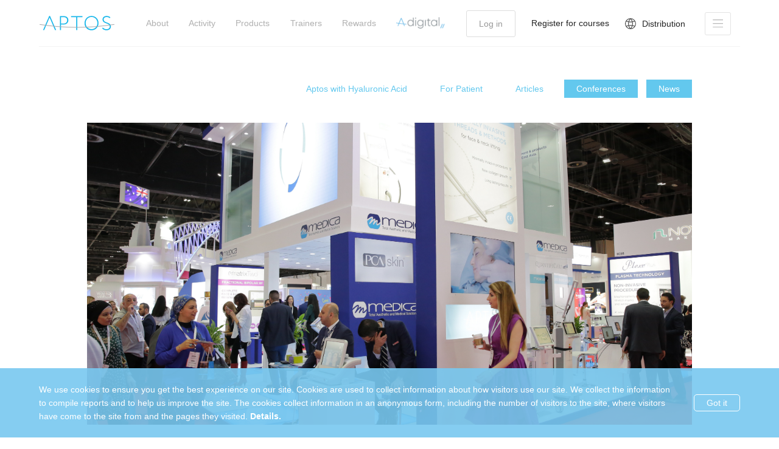

--- FILE ---
content_type: text/html; charset=UTF-8
request_url: https://aptos.global/post/123/aptos-at-dubai-derma-2019-presented-by-medica-group
body_size: 45172
content:
<!DOCTYPE html>
<html lang="en">
<head>
    <title>Aptos at Dubai Derma 2019 presented by Medica Group - Aptos</title>
    <meta charset="utf-8">
    <meta name="csrf-token" content="A3fD3SWLSLMwE2l2wncJWLR7S3v6JYhyNVq86AWU">
    <link rel="stylesheet" type="text/css" href="/css/vendor.css?id=0d64f9cf3894ade8710c">
    <link rel="stylesheet" type="text/css" href="/css/app.css?id=b0c1d06f94c0ea3f0544">
    <link href="https://fonts.googleapis.com/css2?family=Lato:wght@400;700&family=Noto+Sans+JP:wght@400;500;700&family=Poppins:wght@400;500;600;700;800;900&family=Tinos:wght@400;700&display=swap" rel="stylesheet">
    <!--Let browser know website is optimized for mobile-->
    <meta http-equiv="X-UA-Compatible" content="IE=edge">
    <meta name="viewport" content="width=device-width, initial-scale=1, maximum-scale=1, user-scalable=no">

    <link rel="apple-touch-icon" sizes="180x180" href="https://aptos.global/favicon/apple-touch-icon.png">
    <link rel="icon" type="image/png" sizes="32x32" href="https://aptos.global/favicon/favicon-32x32.png">
    <link rel="icon" type="image/png" sizes="16x16" href="https://aptos.global/favicon/favicon-16x16.png">
    <link rel="manifest" href="https://aptos.global/favicon/site.webmanifest">
    <link rel="mask-icon" href="https://aptos.global/favicon/safari-pinned-tab.svg" color="#2190cf">
    <link rel="shortcut icon" href="https://aptos.global/favicon/favicon.ico">
    <meta name="facebook-domain-verification" content="86l4a2tp4khxrnfs4ncu91kpgwxfy0" />
    <meta name="msapplication-TileColor" content="#2190cf">
    <meta name="msapplication-config" content="https://aptos.global/favicon/browserconfig.xml">
    <meta name="theme-color" content="#2190cf">

    <meta property="og:type" content="website">
    <meta property="og:title" content="Aptos at Dubai Derma 2019 presented by Medica Group - Aptos">
    <meta property="og:description" content="">
    <meta property="og:url" content="https://aptos.global/post/123/aptos-at-dubai-derma-2019-presented-by-medica-group">
    <meta property="og:image" content="https://media-global.aptos.world/media/2815/conversions/optimized.jpg?Expires=1768826468&amp;Signature=p3RSKiynnTThNKJyTyoO0lfNjI6WW22pFhBw5TH-Ls6cjnS7mWHroh1SUbfDhcBfyiQ6FMiLBCOvTedNhHEpiDAfV5iX41JFAf7t0zXVDxqMRGqyCncJ6ReCbSvKYtXc0HyoaB5~u5ymWkxkjbyM2ghZVYltA5vIYNf1uLKytwZ-ECMBFHGvEyrdTGOq~e3-bTzSfRamZkCjRCY74nRaYZR1Ap-Jp-So5ygX0xn-OBUBRWpKj0149x1EJIF540ICj-IPRYSK8J-d1AyZ9vR5BbT2vy~zZ-seXss9zo2Yk4sTMRO2iXg1TNyNgy7yV8VrqsMqTqopr07YHNBlEBHBFw__&amp;Key-Pair-Id=APKAJSJOJEK5F7WQF37Q">
    <meta property="article:author" content="Circle">
    <meta name="keywords" content="">
    <!-- Global site tag (gtag.js) - Google Analytics -->
    <script async src='https://www.googletagmanager.com/gtag/js?id=UA-117857588-1'></script>
    <script>
        window.dataLayer = window.dataLayer || [];
        function gtag(){dataLayer.push(arguments);}
        gtag('js', new Date());

        gtag('config', 'UA-117857588-1');
    </script>

<!-- Google Tag Manager (noscript) -->
<noscript><iframe src="https://www.googletagmanager.com/ns.html?id=GTM-NHNC7KN2"
 height="0" width="0" style="display:none;visibility:hidden"></iframe></noscript>
<!-- End Google Tag Manager (noscript) -->

<!-- Meta Pixel Code -->
<script>
     !function(f,b,e,v,n,t,s)
     {if(f.fbq)return;n=f.fbq=function(){n.callMethod?
     n.callMethod.apply(n,arguments):n.queue.push(arguments)};
     if(!f._fbq)f._fbq=n;n.push=n;n.loaded=!0;n.version='2.0';
     n.queue=[];t=b.createElement(e);t.async=!0;
     t.src=v;s=b.getElementsByTagName(e)[0];
     s.parentNode.insertBefore(t,s)}(window, document,'script',
     'https://connect.facebook.net/en_US/fbevents.js');
     fbq('init', '1797333467260014');
     fbq('track', 'PageView');
    </script>
    <noscript><img height="1" width="1" style="display:none"
     src="https://www.facebook.com/tr?id=1797333467260014&ev=PageView&noscript=1"
 /></noscript>
<!-- End Meta Pixel Code -->
</head>
<body class="loading has-navbar ">
    <a class="view-usa-products" style="display: none; position: fixed; z-index: 999; top: 45%; right: -65px; border: 1px solid #5EC8F3; background-color: #5EC8F3; padding: 10px 20px; color: white; font-family: 'Acrom'; border-radius: 3px; transform: rotate(90deg)" href="https://aptos.global/us">View U.S. Products</a>
    
        <!-- Modal -->
<div class="modal fade doctors-message-modal" id="message-doctor-success" tabindex="-1" role="dialog" aria-labelledby="message-doctorTitle" aria-hidden="true">
  <div class="modal-dialog modal-dialog-centered" role="document">
    <div class="modal-content">
      <div class="modal-body d-flex flex-column align-items-center">
          <img src='/img/success-circle.png' />
          <p class='mt-2'>Your Message was sent successfuly</p>
      </div>
      <div class="modal-footer d-flex justify-content-center">
          <button class='btn' data-dismiss="modal" aria-label="Close">Close</button>
      </div>
    </div>
  </div>
</div>
<!-- end Modal -->
    <!-- Modal -->
<div class="modal fade doctors-message-modal location-modal" id="location-success" tabindex="-1" role="dialog" aria-labelledby="message-doctorTitle" aria-hidden="true">
  <div class="modal-dialog modal-dialog-centered" role="document">
    <div class="modal-content">
      <div class="modal-body d-flex flex-column align-items-center">
          <img src="https://aptos.global/img/success-circle.png" />
          <p class="mt-2">Your Location Updated Successfully</p>
      </div>
      <div class="modal-footer d-flex justify-content-center">
          <button class="btn" data-dismiss="modal" aria-label="Close">Close</button>
      </div>
    </div>
  </div>
</div>
<!-- end Modal -->
    <!-- Modal -->
<div class="modal fade other-modal" id="other-modal" tabindex="-1" role="dialog" aria-hidden="true">
  <div class="modal-dialog modal-dialog-centered" role="document">
    <div class="modal-content">
    <div class="modal-header">
      <h5 class="modal-title" >Add Procedure</h5>
      <button type="button" class="close" data-dismiss="modal" aria-label="Close">
        <span aria-hidden="true">&times;</span>
      </button>
    </div>
      <form class="modal-body d-flex flex-column align-items-center">
          <div class='row' id="modal-row">
              <div class="form-group w-100 col-12">
                  <label>Procedure Name</label>
                  <input type="text" id="procedure-name-input" class="ag-form-control form-control" name="en[name]" placeholder="Select Other Option" />
                  <span class="input-error-text"></span>
              </div>
              <div class="form-group w-100 col-6">
                  <label>Procedure Price (from)</label>
                  <input type="number" class="ag-form-control form-control" id="price_from" name="price_from" placeholder="From" />
                  <span class="input-error-text"></span>
              </div>
              <div class="form-group w-100 col-6">
                  <label>Procedure Price (to)</label>
                  <input type="number" class="ag-form-control form-control" id="price_to" name="price_to" placeholder="To" />
                  <span class="input-error-text"></span>
              </div>
          </div>

          <div id="save-btn-container">
            <button type='submit' class='submit-btn' id="save-btn">Save</button>
          </div>
      </form>
    </div>
  </div>
</div>

    <div class="loader">
        <div id="loader-animation"></div>
    </div>
    
    <script type="text/javascript" src="/js/manifest.js?id=3856261ebef1de6b975c"></script>
    <script type="text/javascript" src="/js/aptos_loader.js?id=5d63e7a684da86fdd1a5"></script>

            <nav class="navbar navbar-expand-lg fixed-top  for-patients-nav" id="main-navbar-container">
    <a class="navbar-brand" href="https://aptos.global">
        <i class="logo-icon"></i>
    </a>
    <button class="navbar-toggler collapsed" type="button" data-toggle="collapse" data-target="#main-navbar" aria-controls="main-navbar" aria-expanded="false" aria-label="Toggle navigation">
        <span class="navbar-toggler-icon"></span>
    </button>
    <div class="collapse navbar-collapse" id="main-navbar">
                <ul class="navbar-nav ml-auto">
                                                            <li class="nav-item dropdown small_drop ">
                    <a class="nav-link"  href="#">About</a>
                                            <div class="dropdown-menu">
                                                                                                                        <a class="dropdown-item " href="https://aptos.global/history">History</a>
                                                                                            <a class="dropdown-item " href="https://aptos.global/about">What is Aptos</a>
                                                                                            <a class="dropdown-item " href="https://aptos.global/faq">FAQ</a>
                                                                                            <a class="dropdown-item " href="https://aptos.global/subscribe">Newsletter</a>
                                                                                </div>
                                    </li>
                                                            <li class="nav-item dropdown small_drop ">
                    <a class="nav-link"  href="#">Activity</a>
                                            <div class="dropdown-menu">
                                                                                                                        <a class="dropdown-item " href="https://aptos.global/category/1/news">News</a>
                                                                                            <a class="dropdown-item " href="https://aptos.global/category/3/conferences">Conferences</a>
                                                                                            <a class="dropdown-item " href="https://aptos.global/category/5/articles">Articles</a>
                                                                                            <a class="dropdown-item " href="https://aptos.global/category/6/for-patient">For Patient</a>
                                                                                            <a class="dropdown-item " href="https://aptos.global/category/8/hyaluronic-acid">Aptos with Hyaluronic Acid</a>
                                                                                        <a class="dropdown-item " href="https://aptos.global/intimate">Aptos Intimate</a>
                                                    </div>
                                    </li>
                                                            <li class="nav-item  ">
                    <a class="nav-link"  href="https://aptos.global/patients">Products</a>
                                    </li>
                                                            <li class="nav-item  ">
                    <a class="nav-link"  href="https://aptos.global/coaches">Trainers</a>
                                    </li>
                                                            <li class="nav-item  ">
                    <a class="nav-link" target=blank href="https://rewards.aptos.global">Rewards</a>
                                    </li>
            
                <li class="nav-item dropdown digital-products small_drop">
                    <a class="nav-link" href="#">
                        <i class="digital-products-icon"></i>
                    </a>

                    <ul class="dropdown-menu">
                        <li><a class="dropdown-item" target="_blank" href="https://aptos.global/aconnect"><i class="nav-item-icon-aconnect"></i></a></li>
                        <li><a class="dropdown-item" target="_blank" href="https://aptos.global/asupport"><i class="nav-item-icon-asupport"></i></a></li>
                        <li><a class="dropdown-item" target="_blank" href="https://aptos.global/Aphoto"><i class="nav-item-icon-aphoto"></i></a></li>
                        <li><a class="dropdown-item" target="_blank" href="https://www.aptosvideo.com"><i class="nav-item-icon-avideo"></i></a></li>
                        <li><a class="dropdown-item" target="_blank" href="https://new.aptospass.com"><i class="nav-item-icon-apass"></i></a></li>
                    </ul>
                </li>

                            <li class="nav-item sign-in d-flex align-items-center pl-lg-2">
                    <a class="nav-link filled" href="https://new.aptospass.com?redirect_url=https://aptos.global/callback?from=https://aptos.global/post/123/aptos-at-dubai-derma-2019-presented-by-medica-group">Log in</a>
                </li>
                <li class="nav-item pr-lg-2 nav-item-register-link">
                    <a class="d-flex align-self-center nav-link filled" href="https://aptos.global/courses">Register for courses</a>
                </li>
            

            <li class="nav-item world">
                <a class="nav-link" href="https://aptos.global/world">
                    <i class="globe-icon"></i>Distribution
                </a>
            </li>

                            <li class="nav-item d-flex align-items-center drop_menu">
                    <a href="#" class="nav-link sec-menu-toggler d-flex align-items-center justify-content-center " data-toggle="modal" data-target="#secondary-menu">
                        <img class="open-btn open-btn-light" src="https://aptos.global/img/icons/secmenuW.svg" alt="">
                        <img class="open-btn open-btn-dark" src="https://aptos.global/img/icons/secmenu.svg" alt="">
                    </a>
                </li>
                    </ul>
    </div>
</nav>
    
                <div class="modal fade solid-modal lg" id="secondary-menu" tabindex="-1" role="dialog">
            <div class="modal-header">
                <button type="button" class="close" data-dismiss="modal" aria-label="Close">
                    <span aria-hidden="true">&times;</span>
                </button>
            </div>
            <i class="bg-circle-left"></i>
            <i class="bg-circle-right"></i>
            <div class="modal-dialog modal-lg" role="document">
                <div class="modal-content">
                    <div class="container-fluid">
                                                    <div class="row justify-content-center navbar-items-list-container">
                                                                    <div class="col-lg-6">
                                        <b class="bml-image" style="background-image: url()">
                                            <span>Preparations</span>
                                        </b>
                                        <ul class="mb-4">
                                                                                            <li><a href="https://aptos.global/archive/26/documents-to-be-filled-before-the-aptos-thread-lifting">Documents to be filled before the APTOS thread lifting</a></li>
                                                                                            <li><a href="https://aptos.global/archive/27/what-to-know-for-before-consultation-to-doctor">What to know for before consultation to doctor</a></li>
                                                                                            <li><a href="https://aptos.global/archive/28/cost-of-aptos-thread-procedure">Cost of Aptos thread procedure</a></li>
                                                                                            <li><a href="https://aptos.global/archive/29/how-to-choose-a-doctor-and-a-clinic-for-a-thread-lift">How to choose a doctor and a clinic for a thread lift</a></li>
                                                                                            <li><a href="https://aptos.global/archive/30/the-indications-and-contraindications-for-a-thread-lifting">The indications and contraindications for a thread lifting</a></li>
                                                                                            <li><a href="https://aptos.global/archive/31/myths-and-prejudices-associated-with-aptos-thread-lifting">Myths and prejudices associated with APTOS thread lifting</a></li>
                                                                                            <li><a href="https://aptos.global/archive/37/becoming-aptos-model">Becoming Aptos Model</a></li>
                                                                                            <li><a href="https://aptos.global/archive/39/candidates-suitable-for-procedure">Candidates suitable for procedure:</a></li>
                                                                                    </ul>
                                    </div>
                                                                    <div class="col-lg-6">
                                        <b class="bml-image" style="background-image: url()">
                                            <span>Procedures</span>
                                        </b>
                                        <ul class="mb-4">
                                                                                            <li><a href="https://aptos.global/archive/10/elimination-of-neck-bands-and-wrinkles">Elimination of Neck Bands and Wrinkles</a></li>
                                                                                            <li><a href="https://aptos.global/archive/12/nasolabial-folds-correction-of-the-folds-without-fillers-and-scalpel">Nasolabial Folds: Correction of the folds without fillers and scalpel</a></li>
                                                                                            <li><a href="https://aptos.global/archive/14/sagging-mouth-corners-wrinkles-of-sadness">Sagging mouth corners &quot;wrinkles of sadness&quot;</a></li>
                                                                                            <li><a href="https://aptos.global/archive/15/eyebrow-correction-with-aptos-threads">Eyebrow correction with Aptos Threads</a></li>
                                                                                            <li><a href="https://aptos.global/archive/16/tummy-tuck-and-prevention-of-ptosis">Tummy tuck and prevention of ptosis</a></li>
                                                                                            <li><a href="https://aptos.global/archive/17/lifting-of-the-forehead-with-aptos-threads-redefined-youth-and-beauty">Lifting of the forehead with Aptos Threads - Redefined youth and beauty</a></li>
                                                                                            <li><a href="https://aptos.global/archive/18/correction-of-lip-contour-and-mouth-furrows-with-aptos-threads">Correction of Lip Contour and Mouth Furrows with Aptos Threads</a></li>
                                                                                            <li><a href="https://aptos.global/archive/19/correction-of-the-mental-area-with-aptos-threads">Correction of the mental area with Aptos Threads</a></li>
                                                                                            <li><a href="https://aptos.global/archive/21/double-chin-correction">Double Chin Correction</a></li>
                                                                                            <li><a href="https://aptos.global/archive/22/correction-of-decollete-area-with-aptos-threads">Correction of décolleté area with Aptos Threads</a></li>
                                                                                            <li><a href="https://aptos.global/archive/23/lifting-of-the-arms-and-shoulders-with-aptos-threads">Lifting of the arms and shoulders with Aptos Threads</a></li>
                                                                                            <li><a href="https://aptos.global/archive/24/lifting-of-the-inner-thighs-it-is-easy">LIFTING OF THE INNER THIGHS - IT IS EASY!</a></li>
                                                                                            <li><a href="https://aptos.global/archive/25/special-threads-for-correction-of-the-area-above-knee">Special threads for correction of the area above knee</a></li>
                                                                                    </ul>
                                    </div>
                                                                    <div class="col-lg-6">
                                        <b class="bml-image" style="background-image: url()">
                                            <span>Post procedures</span>
                                        </b>
                                        <ul class="mb-4">
                                                                                            <li><a href="https://aptos.global/archive/32/how-is-the-procedure-of-thread-lifting-performed-using-aptos">How is the procedure of thread lifting performed using APTOS</a></li>
                                                                                            <li><a href="https://aptos.global/archive/33/does-it-hurt-during-and-after-the-procedure">Does it hurt during and after the procedure</a></li>
                                                                                            <li><a href="https://aptos.global/archive/34/post-procedure-conditions">Post Procedure Conditions</a></li>
                                                                                            <li><a href="https://aptos.global/archive/36/rehabilitation">Rehabilitation</a></li>
                                                                                    </ul>
                                    </div>
                                                                    <div class="col-lg-6">
                                        <b class="bml-image" style="background-image: url()">
                                            <span>Threads</span>
                                        </b>
                                        <ul class="mb-4">
                                                                                            <li><a href="https://aptos.global/archive/3/the-essence-of-the-method">The Essence of the method</a></li>
                                                                                            <li><a href="https://aptos.global/archive/5/creating-aptos-threads">Creating APTOS threads</a></li>
                                                                                            <li><a href="https://aptos.global/archive/6/advantages-of-thread-rejuvenation">Advantages of thread rejuvenation</a></li>
                                                                                            <li><a href="https://aptos.global/archive/9/aptos-invites">APTOS invites</a></li>
                                                                                    </ul>
                                    </div>
                                                            </div>
                                            </div>

                    <button class="sec-menu-toggler" type="button" data-dismiss="modal"><img src="/img/icons/close.svg" alt="">Close Window</button>
                </div>
            </div>
        </div>
    

<div class="news">
    <div class="container">
                    <nav class="inside-nav">
                <ul>
                                                                <li class=""><a href="https://aptos.global/category/8/hyaluronic-acid">Aptos with Hyaluronic Acid</a></li>
                                            <li class=""><a href="https://aptos.global/category/6/for-patient">For Patient</a></li>
                                            <li class=""><a href="https://aptos.global/category/5/articles">Articles</a></li>
                                            <li class="active"><a href="https://aptos.global/category/3/conferences">Conferences</a></li>
                                            <li class="active"><a href="https://aptos.global/category/1/news">News</a></li>
                                    </ul>
            </nav>
        
                    <a href="https://media-global.aptos.world/media/2815/conversions/optimized.jpg?Expires=1768826468&amp;Signature=p3RSKiynnTThNKJyTyoO0lfNjI6WW22pFhBw5TH-Ls6cjnS7mWHroh1SUbfDhcBfyiQ6FMiLBCOvTedNhHEpiDAfV5iX41JFAf7t0zXVDxqMRGqyCncJ6ReCbSvKYtXc0HyoaB5~u5ymWkxkjbyM2ghZVYltA5vIYNf1uLKytwZ-ECMBFHGvEyrdTGOq~e3-bTzSfRamZkCjRCY74nRaYZR1Ap-Jp-So5ygX0xn-OBUBRWpKj0149x1EJIF540ICj-IPRYSK8J-d1AyZ9vR5BbT2vy~zZ-seXss9zo2Yk4sTMRO2iXg1TNyNgy7yV8VrqsMqTqopr07YHNBlEBHBFw__&amp;Key-Pair-Id=APKAJSJOJEK5F7WQF37Q" class="d-block" data-fancybox data-caption="Aptos at Dubai Derma 2019 presented by Medica Group">
                <div class="img" style="background-image: url('https://media-global.aptos.world/media/2815/conversions/optimized.jpg?Expires=1768826468&amp;Signature=p3RSKiynnTThNKJyTyoO0lfNjI6WW22pFhBw5TH-Ls6cjnS7mWHroh1SUbfDhcBfyiQ6FMiLBCOvTedNhHEpiDAfV5iX41JFAf7t0zXVDxqMRGqyCncJ6ReCbSvKYtXc0HyoaB5~u5ymWkxkjbyM2ghZVYltA5vIYNf1uLKytwZ-ECMBFHGvEyrdTGOq~e3-bTzSfRamZkCjRCY74nRaYZR1Ap-Jp-So5ygX0xn-OBUBRWpKj0149x1EJIF540ICj-IPRYSK8J-d1AyZ9vR5BbT2vy~zZ-seXss9zo2Yk4sTMRO2iXg1TNyNgy7yV8VrqsMqTqopr07YHNBlEBHBFw__&amp;Key-Pair-Id=APKAJSJOJEK5F7WQF37Q')"></div>
            </a>
        
        <div class="section-title">
            <h3>Aptos at Dubai Derma 2019 presented by Medica Group</h3>
        </div>

        <div class="wrapper ">
                            <div class="details">
                    <form method="POST" class="save--post" data-post-id=123 action="https://aptos.global/save-post">
                        <button class="save not-saved" type="submit" name="button">
                            <i class="fa fa-bookmark" aria-hidden="true"></i>
                            <span class="not-saved">Save for later</span>

                            <i class="fa fa-times" aria-hidden="true"></i>
                            <span class="saved">Saved</span>
                        </button>
                    </form>

                    <div class="date">
                        <img src="https://aptos.global/img/icons/date.png" alt="">
                        <span class="title">Date</span>
                        <span>30 March 2019</span>
                    </div>

                                            <div class="location">
                            <img src="https://aptos.global/img/icons/location.png" alt="">
                            <span class="title">Location</span>
                            <span>Dubai, UAE</span>
                        </div>
                                    </div>
            
            <div class="content pb-4">
                <p>On 16-18 March 2020 at the Dubai International Convention and Exhibition Centre under the motto “Skin Health is our Concern”, the Dubai World Dermatology and Laser Conference &amp; Exhibition has been held. Our exclusive representative Medica Group has presented Aptos threads and methods to the Aesthetic industry of UAE and gulf region.</p><p>The trainer of Aptos methods Dr. Nino Vadachkoria has made the live demonstration and presentation about newest approached and solution of thread lifting.</p><p><br></p><p>About Congress:</p><p>Dubai Derma is a unique event dedicated to Medical, Pediatric &amp; Aesthetic Dermatology allowing all international market players to showcase and promote their products and devices, as well as regional participants to boost and update their knowledge in dermatological science.</p>
                                    <div class="embed-responsive embed-responsive-16by9 mt-5">
                        <iframe class="embed-responsive-item" src="https://youtube.com/embed/D82RW7WZx1s" allowfullscreen></iframe>
                    </div>
                
                
                
                                    <div class="post-gallery mt-5 position-relative">
                        <div class="right control-buttons mb-3 text-right">
                            <div class="button-prev"><i class="fa fa-chevron-left"></i></div>
                            <div class="button-next mr-0"><i class="fa fa-chevron-right"></i></div>
                        </div>
                        <div class="swiper-container">
                            <div class="swiper-wrapper">
                                                                    <a class="swiper-slide" data-fancybox="gallery" href="https://media-global.aptos.world/media/2812/conversions/optimized.jpg?Expires=1768826468&amp;Signature=P8T8ohw0be6Ce2VgsGlGz9OouA7X2LDyhYcdSFdpbvOlRyT9K1rRddNI3G5X45mG21SXgaIeOumNENzqZfk8Tix9wv~pRqRT5CbfF8qdw93OG4fa5ILj9zRiEboXr8sf~yf0ajCgHlTLqalKMi2ZboZ4p7a~0-t66EeC7XOG97j6EfUN4ZsGcH3I7MuC2n4vFmeFoRVipiMZMhlL0EjlU~4hCnX8LgKR4n5Juw0ObKty0U3hHGfvX-F16CNB4NolHkthU0hoY7I75y8bZ7yTaYJCp1UC57VYlsS8NufCpJwTQvd0im7Fh0mN6UwdRd2Rdgcs94KN8bWjqNeCOMc6bQ__&amp;Key-Pair-Id=APKAJSJOJEK5F7WQF37Q">
                                        <div style="background-image:url(https://media-global.aptos.world/media/2812/conversions/resized.jpg?Expires=1768826468&amp;Signature=j5RCLTHAQo59aUMRCqQesIBVDDdd7n~~roPCgnuCc-ZXe~~YFtTIk8eQNSjiM3zB5JfRCGd0PQBTD8jQ0dJQwl-D0ILOd18i4WVusbo9j4SGjASpEo4J0DJ1y-HSkJezPCtMDwPf5RWxjHYBMwBCLLKX8UynyvqMsIZHLSHXS0shZi0cJc-UoESidTPGn3sBzrqL5uK06m~N-nYdwyMkqNCLKBN7IThB-D8a0an4RDSH~2y~oglG5DobAkVGAH19XP1aZCk2XmCJOAVViz1E47UecaablZEmctbV7r95eUjsBVfFgzF8Ns9gEA~BKKiyr23xbR7939v0a75nTb~hSg__&amp;Key-Pair-Id=APKAJSJOJEK5F7WQF37Q)"></div>
                                    </a>
                                                                    <a class="swiper-slide" data-fancybox="gallery" href="https://media-global.aptos.world/media/2813/conversions/optimized.jpg?Expires=1768826468&amp;Signature=MiYpNdEbtTwBnMfYbdeSM4uAceHMqZhI82-XWhKeyeRIsBivOXdt93nTWdw98kB-cpXOKMo8IsNYaEVd6hSPKQoLAHzz79tv~Gippqn0S5hS~dQwghwJzB4Rb3ke1zgmsUYuV5EhPq2tw5E3Z5JkoL7dhSY8tBYK7sU0kA-VQ2HkIKU6~64duDD9HhdFfyQy7Hc2e38mjn2x7BnKXfGFXnPZIyXXLRMEz8pH6RH2QCj4-c4M4mAE4WHdm7Iv3Kkl75v9jB5qb~SSMDvTvgKILmJ6vaxuBUX22snV1n52bC4vJcTESl73YQyY2Ne5U3oo84wk9IVV-lXhWoXwcVCBVA__&amp;Key-Pair-Id=APKAJSJOJEK5F7WQF37Q">
                                        <div style="background-image:url(https://media-global.aptos.world/media/2813/conversions/resized.jpg?Expires=1768826468&amp;Signature=j0UNmhz8tbLxKhXUcY6GZ-u~jmbgWwjO1JMmlKuBy5axAeLRmowpi0-Rb0JKw8LrJO~WlZqRj~ivGxz8DRbGqDyoOYSLRqmMlsq1cwaZO4xS93v85WIDq1DLcvuqlFsPT8YEUjj0MJV7NL03nZzOurW-JcwhO6qsjKQc6oeqsThPdVBsYIL194hTBunbTMTqvpgQURIaljdHF-WT4fcVuNHdHaAd8vc0WXd202VuuX7AyMNsUHAzqvtKq86~vobwJbCXk8xJ7pPmfbtnMhs0uR2fuA4bMcZIaA7TSMb296Yze9eXM~JDuR~UPH-BdLx22w8D1Q56-DOAwkH7FzqtoA__&amp;Key-Pair-Id=APKAJSJOJEK5F7WQF37Q)"></div>
                                    </a>
                                                                    <a class="swiper-slide" data-fancybox="gallery" href="https://media-global.aptos.world/media/2814/conversions/optimized.jpg?Expires=1768826468&amp;Signature=cIhmNeCbMc5tVy76I7D47HwFPbpNGRiuzdlIiPHjYW30tGMn6QvoQ3B9ywMqYf7mlWnii0Tsyqh8zYeRrpfkw~7Ac9fuIILmCwp1IRMZsOtEw5nXMzNeqDPo7QikWZNt3777RkyAmPUhhJf~WaKY4yksxitCYA-vWEiTbHqGBrnI7a7TXiqoI41Eoi8Cn2qa7B~y1907tjJ8nc5S8QJkFqurhWOrs~1abY9EhmzdnKsJqiq5vK6tByFcts~4jbw0eIowC0A5OAZWDMh6kq4j3hmXPDyfkqaaas~8aedNnLWLGOiaKgnS5UplipdzUOKvPxijsTJEJ-ZLRBsHnR-PiA__&amp;Key-Pair-Id=APKAJSJOJEK5F7WQF37Q">
                                        <div style="background-image:url(https://media-global.aptos.world/media/2814/conversions/resized.jpg?Expires=1768826468&amp;Signature=HuOFPtGKJQgJhVhjipt251C~4yRFaO7vkWlTxL6FakVatWuovi1NtHDPO4gN2vaoSc~xBVm1XUT5YLIyXmTY6fOVLFTLELQfnCvPL4a6SVJYBcGRavYmgJcX3SEenjj5aJWhJ1fy5yW62UCSarNq3UX9Xb3vaX1LovIwIpgumBvhBmnYHUmvw8aXIdWZW16sTa0B5WOSTTqVWwBqLbI2OE8HsJmVqKauxNk8Yl07kAtQiaIEMM0E2xLelSWnYmgB~y1yjH1fZXqEP~FORXEAndnKVaTJhNgfUFp~Rnp6Pz-grVufeJeIezLikVIiXHn28nd7SyRvlG5zINxQvi6vgg__&amp;Key-Pair-Id=APKAJSJOJEK5F7WQF37Q)"></div>
                                    </a>
                                                                    <a class="swiper-slide" data-fancybox="gallery" href="https://media-global.aptos.world/media/2816/conversions/optimized.jpg?Expires=1768826468&amp;Signature=Up~RK-PfOGeBZ6o9P8jrlfAEjL8JHRfqxcuiNcC4QDOWla7Ts4tTMlLPXwdaqm6FQOSQ6q1HSVzOmxw32xkHbk~[base64]~AKVu32RpPFA__&amp;Key-Pair-Id=APKAJSJOJEK5F7WQF37Q">
                                        <div style="background-image:url(https://media-global.aptos.world/media/2816/conversions/resized.jpg?Expires=1768826468&amp;Signature=Uqa2nMxmg9MVBZl2F~DB-0uGqUkIMIZ9IHHovsNWDgsgZYc5CoVmmpEH1IEbKDzYPWbWeTM~ZSq1fTb-Bc2g0IjPX2KykpJGwJm27fVp~MA5qE5tvetYp-8a1DzGgikEkK0XY~f0LH7cjzCJRR6Z3TEhgTfIkrbMviZUmmYhmykXNCbSeMHSu1PXNZiyAZzh20i9IJ9iYbZf5xBkVTiVbkdDu-rxDkor9WZ7dE-I~fWKbedNi9dQ5a~Au5K7PbTcz1NaDUpcJXiR3caBLfMwcWFuXbN~4dRMGxMhb5RUmR5wvpV66Qg7OPW5T1MRcaCVQVqUIIm6r3alwG5OSbYb5g__&amp;Key-Pair-Id=APKAJSJOJEK5F7WQF37Q)"></div>
                                    </a>
                                                                    <a class="swiper-slide" data-fancybox="gallery" href="https://media-global.aptos.world/media/2817/conversions/optimized.jpg?Expires=1768826468&amp;Signature=j9bf4SxkggqpYgO1Go5GUJ1mGP~c9OL97TCI3kH5ONqQDPmk2iXQeEPdm2t7EjpSnKiRAnKNtw9szedAVETNzDVe7Lm58bWGplBx2zbnzDVLDr9WrXdxbZKX0KbUQdTrfzognaEpXXIv8F1RQ8zQr5wTIriyDPPq5OVYd849eSvT1Gv1Si8s09lu~x7Z2KP1OhOP-oMj8FwdqD7Q7UycpGmGvp0~REbZ-EBQmxl5joDli1CQqjExp6tPtcglRz08bltwd6eyK7JDLBYHme3yZ0Fmm6a37eRFK9YmTgbdl7RNW~njrS1RnM3wQpVDbiFtByU1y8Z74nZ24VSbLd0xUw__&amp;Key-Pair-Id=APKAJSJOJEK5F7WQF37Q">
                                        <div style="background-image:url(https://media-global.aptos.world/media/2817/conversions/resized.jpg?Expires=1768826468&amp;Signature=lWT7T5qTvz97MJu1T1eWMZH9mK2QSK47VK1X-JYSOhEe1zG9ihO7u~WkxrMRbxtTWRe1ncSklVRFyhjxFdvY5g3rtmA3V6ENo2i3CJ7h0QuILK-9LYdl5rI3WYnkpUjk1CCnoC6UovhDbKuzUaxCZ~tFZu6d0Yog9dKu25NJQRlMqv5vM23wb4vPkQ-YYmOln5UelAmudc6PMSFF6CpCU6She7CLjhIAQQ4dlzmGeHVXieDRDLJje7BNl5CNba1BsZ-FOp0b66MYciuGyomsKpdvo3f3G9V225tVoAlGZ-7hwwRYHj~TOYdis887OGaPJpZpD6ET4QVHB87G09Hxow__&amp;Key-Pair-Id=APKAJSJOJEK5F7WQF37Q)"></div>
                                    </a>
                                                                    <a class="swiper-slide" data-fancybox="gallery" href="https://media-global.aptos.world/media/2818/conversions/optimized.jpg?Expires=1768826468&amp;Signature=EG~WI585KiTrrOvmsJmYBEibGy-GiqbQbeTQR08XDzpDsFMH3lFDPpJCRYDIqxRsUEsFtPmGsdYvQ1vVhGFJr5A7pZ5H6kS3y29kTfN~zvkZ-O2QRnJd6NsacqmiZ1cL4OTf-8P00LShyDzBllZtxJfXniuItDRwAG0DwYPnGjipex1RvG0tVM~ltkejoyw~ms6dN9Rj13fJVxu0VRr2uoWRDLkIAY~BQ9n6cFxPtJGmCn8jNvx8LIIlZPDZn7iMexZl~Nv6OU7QJPEx8BTMcq7OCIpSVfiwIRIdood9phr5sjUfCekm2WaTB7JyFciotu7mkWcuxiLrfkWqIMymiA__&amp;Key-Pair-Id=APKAJSJOJEK5F7WQF37Q">
                                        <div style="background-image:url(https://media-global.aptos.world/media/2818/conversions/resized.jpg?Expires=1768826468&amp;Signature=qKsLRE24evkLQw6fCMIU2YxtcsPo~RUci6MdCKkOaUpiv3auk5O4burF4Ch3GUBzLWrLPriuZKVXpUhgSSq8VEH-dMNAUXuhXCiYlAFX55d-K~XchHDiMr-gujpuD0bjGa4wTC24WB~~K~GCxrlPz3hbIxxHB4v-AlOwbFf6ZdXDmI81EWRXtZ-jHN1kJmW9Mvfh7daH74eekWH32A-6XB8a0Bm2ikotPtASEjtcNbwiZsykayyRdBT5MJ4GY~10CMxEhUqU7vicwhCwVYXZzJWND53am7n8e14oFYXy26slc7lWcx670d~wYvIgZkMJHb9OkI7QVRkdOJt5FtFv-Q__&amp;Key-Pair-Id=APKAJSJOJEK5F7WQF37Q)"></div>
                                    </a>
                                                            </div>
                        </div>
                    </div>
                            </div>

                            <div class="share ">
                    <h5>Share on</h5>

                    <ul>
                        <li><a href="https://www.facebook.com/sharer/sharer.php?u=https://aptos.global/post/123/aptos-at-dubai-derma-2019-presented-by-medica-group" target="_blank"><i class="fa fa-facebook" aria-hidden="true"></i>Facebook</a></li>
                        <li><a href="http://www.linkedin.com/shareArticle?mini=true&amp;url=https://aptos.global/post/123/aptos-at-dubai-derma-2019-presented-by-medica-group" target="_blank"><i class="fa fa-linkedin" aria-hidden="true"></i>Linkedin</a></li>
                        <li><a href="https://twitter.com/intent/tweet?text=https://aptos.global/post/123/aptos-at-dubai-derma-2019-presented-by-medica-group" target="_blank"><i class="fa fa-twitter" aria-hidden="true"></i>Twitter</a></li>
                    </ul>
                </div>
                    </div>
    </div>
</div>


<div id="accept-cookies-popup" class="accept-cookies-popup d-none opacity-0">
        <p class="accept-cookies-title mr-4">
            We use cookies to ensure you get the best experience on our site. Cookies are used to collect information
            about how visitors use our site. We collect the information to compile reports and to help us improve the
            site. The cookies collect information in an anonymous form, including the number of visitors to the site,
            where visitors have come to the site from and the pages they visited. <a href="https://aptos.global/terms">Details.</a>
        </p>
        <button id="accept-cookies-btn" class="accept-cookies-btn">Got it</button>
    </div>

    <div class="modal fade show" id="usaModal" data-backdrop="static">
    <div class="modal-dialog modal-md modal-dialog-centered">
        <div class="modal-content">


            <div class="cont text-center">
                <p>The webpage contains information regarding Global Aptos Products <br> (Outside of the US).</p>
                <p>If you are a U.S. customer, please follow the link below to view the products available to you.</p>
            </div>

            <div class="buttons d-flex justify-content-center">
                <button type="submit" id="usaModalButton" data-route="https://aptos.global/us" class="submit-btn verify-popup btn mt-4">Redirect me to the U.S. Products</button>
            </div>
        </div>
    </div>
</div>
    <div class="footer ">
    <div class="container">
        <div class="row">
            <div class="col d-flex justify-content-center large-dev">
                <ul class="list-unstyled footer-logo-panel">
                    <li class="list-heading"><i class="logo-icon"></i></li>
                    <li>Copyright © 2022 APTOS LLC</li>
                </ul>
            </div>
            <div class="col-6 col-md-3 d-flex justify-content-center">
                <ul class="list-unstyled soc-media-list">
                    <li class="list-heading">Social media hub</li>
                    <li>
                        <a href="https://www.facebook.com/aptosglobal" target="_blank">
                            <i class="fa fa-facebook" aria-hidden="true"></i> Facebook
                        </a>
                    </li>
                    <li>
                        <a href="https://www.instagram.com/aptos/" target="_blank">
                            <i class="fa fa-instagram" aria-hidden="true"></i> Instagram
                        </a>
                    </li>
                    <li>
                        <a href="https://www.youtube.com/channel/UCCLtDF8ev0DiVxdPuuM0ung/" target="_blank">
                            <i class="fa fa-youtube" aria-hidden="true"></i> Youtube
                        </a>
                    </li>
                    <li>
                        <a href="https://www.linkedin.com/company/17977999" target="_blank">
                            <i class="fa fa-linkedin" aria-hidden="true"></i> Linkedin
                        </a>
                    </li>
                </ul>
            </div>
            <div class="col-6 col-md-3 d-flex justify-content-center">
                <ul class="list-unstyled">
                    <li class="list-heading">Digital Products</li>
                    <li>
                        <a href="https://aptos.global/Aphoto" target="_blank">
                            <img src="https://aptos.global/img/aphoto_logo.svg" class="aphoto-other-service-logo" />
                        </a>
                    </li>
                    <li>
                        <a href="https://aptosvideo.com/" target="_blank">
                            <img src="https://aptos.global/img/avideo_logo.svg" class="aphoto-other-service-logo avideo-logo" />
                        </a>
                    </li>
                    <li>
                        <a href="https://aptos.global/aconnect" target="_blank">
                            <img src="https://aptos.global/img/aconnect_logo.svg" class="aphoto-other-service-logo aconnect-logo" />
                        </a>
                    </li>
                    
                    <li>
                        <a href="https://www.aptos.global/asupport">
                            <img src="https://aptos.global/img/asupport_logo.svg" class="aphoto-other-service-logo asupport-logo" />
                        </a>

                    </li>
                </ul>
            </div>
            <div class="col-12 col-md-3 d-flex justify-content-center">
                <ul class="list-unstyled w-100 w-md-auto">
                    <li class="list-heading text-center text-md-left">Other information</li>
                    <div class="d-flex flex-wrap justify-content-between d-md-block">
                        <li>
                            <a href="https://aptos.global/terms" target="_blank" >
                                Terms and Conditions
                            </a>
                        </li>
                        <li>
                            <a href="https://aptos.global/terms" target="_blank">
                                Privacy policy
                            </a>
                        </li>
                        <li>
                            <a href="https://aptos.global/contact" target="_blank">
                                Contact
                            </a>
                        </li>
                    </div>
                </ul>
            </div>
            <div class="col-sm-12 d-flex justify-content-center small-dev">
                <ul class="list-unstyled footer-logo-panel text-center">
                    <li class="list-heading"><i class="logo-icon"></i></li>
                    <li>Copyright © 2020 APTOS LTD</li>
                </ul>
            </div>
        </div>
    </div>
</div>    <div aria-live="polite" aria-atomic="true">
    <div class="toast aptos-toast" style="position: fixed; bottom: 20px; right: 20px;" data-delay="5000">
        <div class="toast-header bg-danger text-white">
            <strong class="mr-auto aptos-toast-title"></strong>
            <button type="button" class="ml-2 mb-1 close text-white" data-dismiss="toast" aria-label="Close">
                <span aria-hidden="true">&times;</span>
            </button>
        </div>
        <div class="toast-body aptos-toast-text"></div>
    </div>
</div>
                <script>
        window.fbAsyncInit = function() {
            FB.init({
                appId: {
                    {
                        env('FB_APP_ID', '1797333467260014')
                    }
                },
                xfbml: true,
                version: 'v2.8'
            });
            FB.AppEvents.logPageView();
        };

        (function(d, s, id) {
            var js, fjs = d.getElementsByTagName(s)[0];
            if (d.getElementById(id)) {
                return;
            }
            js = d.createElement(s);
            js.id = id;
            js.src = "https://connect.facebook.net/en_US/sdk.js";
            fjs.parentNode.insertBefore(js, fjs);
        }(document, 'script', 'facebook-jssdk'));
    </script>
    <!-- Google Tag Manager -->
    <script>(function(w,d,s,l,i){w[l]=w[l]||[];w[l].push({'gtm.start':
     new Date().getTime(),event:'gtm.js'});var f=d.getElementsByTagName(s)[0],
     j=d.createElement(s),dl=l!='dataLayer'?'&l='+l:'';j.async=true;j.src=
     'https://www.googletagmanager.com/gtm.js?id='+i+dl;f.parentNode.insertBefore(j,f);
     })(window,document,'script','dataLayer','GTM-NHNC7KN2');</script>
    <!-- End Google Tag Manager -->
    <script src="https://maps.googleapis.com/maps/api/js?key=AIzaSyBqenmo-yzE5Joz8Iwhe4hgWPPqQ8bMuoU&libraries=places"></script>
    <script type="text/javascript" src="/js/vendor.js?id=a48f908e0a58b09acf0c"></script>
    <script type="text/javascript" src="https://aptos.global/assets/js/sharect.min.js"></script>
    <script type="text/javascript" src="/js/app.js?id=1c74f8d9c9353bef77ce"></script>
    
    
    
    
    
    
    
    
    
    
    
    
    

    </body>

    </html>


--- FILE ---
content_type: text/css
request_url: https://aptos.global/css/app.css?id=b0c1d06f94c0ea3f0544
body_size: 297700
content:
@-webkit-keyframes spinner{0%{-webkit-transform:rotate(0deg);transform:rotate(0deg)}to{-webkit-transform:rotate(1turn);transform:rotate(1turn)}}body{font-family:arial;overflow-x:hidden;min-height:100vh}body:not(.loading):not(.modal-open):not(.menu_open){overflow-y:visible!important}body.loading{overflow:hidden}body.has-navbar{padding-top:120px}::-moz-selection{background:#78c8f0;color:#fff}::selection{background:#78c8f0;color:#fff}strong{font-weight:700}*{-webkit-font-smoothing:antialiased;-moz-osx-font-smoothing:grayscale}*,:focus{outline:0!important}img{max-width:100%}a{color:#020202;font-family:arial;font-weight:400;-webkit-transition:all .3s ease;transition:all .3s ease;text-decoration:none}a:active,a:focus,a:hover{color:#1c1b1b;text-decoration:none}a.ag-text-muted:active,a.ag-text-muted:focus,a.ag-text-muted:hover{color:#cecdcd}.ag-btn,.lato{font-family:arial}.ag-btn{padding:0 25px;min-height:45px;border-radius:2px;border:1px solid #e5e5e5;background-color:#f8f8f8;color:#999;font-size:14px;font-weight:400;line-height:43px;text-decoration:none;-webkit-transition:all .15s ease;transition:all .15s ease}.ag-btn.active,.ag-btn:active,.ag-btn:hover{border-color:#1da7da;background-color:#cef0fd;color:#1da7da;text-decoration:none}.ag-text-muted{color:#b4b4b4;font-family:arial;font-weight:400}.modal-body{font-size:13px;padding:5px 35px}.modal-header{border:none}.modal-content{padding:25px;border-radius:8px;min-width:570px}.modal-content .list-unstyled .btn-container{display:-webkit-box;display:-ms-flexbox;display:flex;-webkit-box-align:center;-ms-flex-align:center;align-items:center;-webkit-box-pack:justify;-ms-flex-pack:justify;justify-content:space-between;max-width:90%}.modal-content .list-unstyled .btn-container li{line-height:2}.modal-content .list-unstyled .btn-container .cancel-btn{border:1px solid #7d8891;border-radius:100px;padding:10px 35px;width:160px;font-size:14px;text-align:center;display:block;line-height:28.01px;cursor:pointer}.modal-content .fa-file{font-size:16px!important}.modal-content .list-unstyled .list-icon{color:#7dc1ea;font-size:20px;margin-right:15px}@media screen and (max-width:768px){.modal-content{min-width:100%}}.modal-content label{color:#6f7982}#procedure-name-input{background-color:#f3f8fb;border-radius:6px;color:#6f7982}#price_from,#price_to{border:1px solid #78c8f0;border-radius:8px}#price_from::-webkit-input-placeholder,#price_to::-webkit-input-placeholder{font-size:11px;color:#e0dfdf}#price_from::-moz-placeholder,#price_to::-moz-placeholder{font-size:11px;color:#e0dfdf}#price_from::-ms-input-placeholder,#price_to::-ms-input-placeholder{font-size:11px;color:#e0dfdf}#price_from::placeholder,#price_to::placeholder{font-size:11px;color:#e0dfdf}#save-btn-container{display:block;width:100%;margin:15px 0}#save-btn{margin-top:20px;width:150px;display:block;-webkit-box-shadow:3px 6px 6px 0 rgba(130,201,240,.3);box-shadow:3px 6px 6px 0 rgba(130,201,240,.3);border-radius:10px}.full-container{padding:0 16px}@media (min-width:768px){.full-container{padding:0 5%}}@media (max-width:992px){body.menu_open{overflow-y:hidden!important}}.select2-container .select2-selection,input[type=email].ag-form-control,input[type=number].ag-form-control,input[type=password].ag-form-control,input[type=tel].ag-form-control,input[type=text].ag-form-control,select.ag-form-control{height:45px!important;border-radius:2px;border:1px solid #f1f1f1;color:#333;font-family:Lato;font-size:14px;font-weight:400;line-height:28px;padding-left:20px;-webkit-transition:all .3s ease;transition:all .3s ease}.select2-container .is-invalid.select2-selection,input[type=email].ag-form-control.is-invalid,input[type=number].ag-form-control.is-invalid,input[type=password].ag-form-control.is-invalid,input[type=tel].ag-form-control.is-invalid,input[type=text].ag-form-control.is-invalid,select.ag-form-control.is-invalid{border-color:#dc3545}.select2-container .select2-selection:focus,input[type=email].ag-form-control:focus,input[type=number].ag-form-control:focus,input[type=password].ag-form-control:focus,input[type=tel].ag-form-control:focus,input[type=text].ag-form-control:focus,select.ag-form-control:focus{outline:none;border-color:#78c8f0}.select2-container .select2-selection::-webkit-input-placeholder,input[type=email].ag-form-control::-webkit-input-placeholder,input[type=number].ag-form-control::-webkit-input-placeholder,input[type=password].ag-form-control::-webkit-input-placeholder,input[type=tel].ag-form-control::-webkit-input-placeholder,input[type=text].ag-form-control::-webkit-input-placeholder,select.ag-form-control::-webkit-input-placeholder{color:#999}.select2-container .select2-selection::-moz-placeholder,input[type=email].ag-form-control::-moz-placeholder,input[type=number].ag-form-control::-moz-placeholder,input[type=password].ag-form-control::-moz-placeholder,input[type=tel].ag-form-control::-moz-placeholder,input[type=text].ag-form-control::-moz-placeholder,select.ag-form-control::-moz-placeholder{color:#999}.select2-container .select2-selection:-ms-input-placeholder,input[type=email].ag-form-control:-ms-input-placeholder,input[type=number].ag-form-control:-ms-input-placeholder,input[type=password].ag-form-control:-ms-input-placeholder,input[type=tel].ag-form-control:-ms-input-placeholder,input[type=text].ag-form-control:-ms-input-placeholder,select.ag-form-control:-ms-input-placeholder{color:#999}.select2-container .select2-selection:-moz-placeholder,input[type=email].ag-form-control:-moz-placeholder,input[type=number].ag-form-control:-moz-placeholder,input[type=password].ag-form-control:-moz-placeholder,input[type=tel].ag-form-control:-moz-placeholder,input[type=text].ag-form-control:-moz-placeholder,select.ag-form-control:-moz-placeholder{color:#999}.file-upload-button,.view-diploma-btn{max-width:100%;padding:10px 20px;display:inline-block;border:1px solid #f1f1f1;border-radius:2px;color:#333;font-size:13px;-webkit-transition:all .3s ease;transition:all .3s ease}.file-upload-button.active,.file-upload-button:hover,.view-diploma-btn.active,.view-diploma-btn:hover{border-color:#78c8f0;color:#78c8f0}.file-upload-button:hover,.view-diploma-btn:hover{cursor:pointer}.file-upload-button .filename,.view-diploma-btn .filename{color:#78c8f0;max-width:100%;text-overflow:ellipsis;white-space:nowrap;overflow:hidden}.file-upload-button .filename:empty,.view-diploma-btn .filename:empty{display:none}.file-upload-button .filename:empty+.no-file,.file-upload-button .filename:not(:empty),.view-diploma-btn .filename:empty+.no-file,.view-diploma-btn .filename:not(:empty){display:block}.file-upload-button .filename:not(:empty)+.no-file,.view-diploma-btn .filename:not(:empty)+.no-file{display:none}div.view-diploma-btn{padding:0;border:0 none}div.view-diploma-btn>a{display:inline-block;padding:10px 15px;-webkit-transition:all .3s ease;transition:all .3s ease}div.view-diploma-btn>a.delete{background:#f8e3e3;border:1px solid #f8e3e3;color:#000;margin-left:-4px;border-top-right-radius:2px;border-bottom-right-radius:2px}div.view-diploma-btn>a.delete:hover{background:#e63737;border-color:#e63737;color:#fff}div.view-diploma-btn>a:first-child{border:1px solid #f1f1f1;padding-right:15px;border-top-left-radius:2px;border-bottom-left-radius:2px}div.view-diploma-btn>a:first-child:hover{border-color:#78c8f0}.select2-container.select2-container--default{width:100%!important;max-width:100%}.select2-container .select2-selection .select2-selection__rendered{line-height:42px;padding:0 20px 0 0}.select2-container .select2-selection .select2-selection__rendered+[role=presentation]{display:none}.select2-container .select2-selection,select.ag-form-control{background-image:url(/img/icons/caret_down.png);background-position:right 11px center;background-size:auto;background-repeat:no-repeat;-webkit-appearance:none;-moz-appearance:none;appearance:none}.form-check button{background:none}input[type=checkbox].form-check-input+label{color:#999;font-family:arial;font-size:14px;font-weight:500;line-height:28.01px}.ag-form-control.form-control:focus{outline:none!important;-webkit-box-shadow:none!important;box-shadow:none!important}.submit-btn{width:100%;height:45px;border-radius:2px;background-color:#78c8f0;border:none;outline:none;color:#fff;font-family:arial;font-size:15px;font-weight:500;line-height:28.01px;cursor:pointer;-webkit-transition:all .3s ease;transition:all .3s ease}.submit-btn:active,.submit-btn:hover{background-color:#a6dbf5}.submit-btn[disabled]{cursor:default;background-color:#999;color:#fffefe}.diploma-text{font-size:14px}.signin-title{color:#656464;font-size:17px;font-weight:500;line-height:28.01px}.signin-btn{display:inline-block;margin:auto;padding:10px 20px;color:#242424;font-size:14px;font-weight:700;line-height:21px;border:1px solid #ddd;border-radius:3px}.signin-btn:hover{border-color:hsla(0,0%,87%,.5)}.modal-submit-btn{width:109px;height:45px;border-radius:2px;background-color:#38b5e0;color:#fff;font-family:arial;font-size:14px;font-weight:400;line-height:43px;border:none;outline:none;-webkit-transition:all .3s ease;transition:all .3s ease;cursor:pointer}.modal-submit-btn:active,.modal-submit-btn:focus,.modal-submit-btn:hover{outline:none;border:none;background-color:#64c5e7}.input-error-text{position:absolute;display:none;width:100%;margin-top:.25rem;font-size:11px;color:#dc3545}.is-invalid~.input-error-text{display:block}.avatar-preview{width:160px;height:160px;background-color:#dcdcdc;border-radius:2px;margin-bottom:4px}.cursor-pointer{cursor:pointer}#main-navbar-container:not(.for-patients-nav).navbar-light .logo-icon,.logo-icon,.logo-icon-light{display:inline-block;background-image:url(/img/aptos_colored.svg);background-position:50%;background-size:auto 100%;background-repeat:no-repeat;width:125px;height:40px;-webkit-transform:translateY(4px);transform:translateY(4px)}#main-navbar-container:not(.for-patients-nav).navbar-light .logo-icon,.logo-icon-light{background-image:url(/img/logo.svg);background-position:50%;background-size:auto 100%;background-repeat:no-repeat}#main-navbar-container:not(.for-patients-nav).navbar-light .globe-icon,.globe-icon,.globe-icon-light{display:inline-block;background-image:url(/img/icons/globe_icon_dark.svg);background-position:50%;background-size:auto 100%;background-repeat:no-repeat;width:18px;height:18px;margin:0 10px 0 0;-webkit-transform:translateY(4px);transform:translateY(4px)}#main-navbar-container:not(.for-patients-nav).navbar-light .globe-icon,.globe-icon-light{background-image:url(/img/icons/globe_icon.svg);background-position:50%;background-size:auto 100%;background-repeat:no-repeat}.search-icon{background-image:url(/img/icons/search_icon.svg);background-size:auto 100%;width:18px;height:18px;-webkit-transform:translateY(4px);transform:translateY(4px)}.caret-left-icon,.search-icon{display:inline-block;background-position:50%;background-repeat:no-repeat;margin:0}.caret-left-icon{background-image:url(/img/icons/caret_down.png);background-size:contain;width:7px;height:7px;-webkit-transform:translateY(-1px) rotate(90deg);transform:translateY(-1px) rotate(90deg)}.ag-flag-icon{background-image:url(/img/icons/flag_icon.png);background-size:contain}.ag-flag-icon,.calendar-icon{display:inline-block;background-position:50%;background-repeat:no-repeat;width:42px;height:44px;margin:0;-ms-flex-negative:0;flex-shrink:0}.calendar-icon{background-image:url(/img/icons/calendar_icon.png);background-size:100% auto}.arrow-left-icon{display:inline-block;background-image:url(/img/icons/arrow_left.png);background-position:50%;background-size:auto 100%;background-repeat:no-repeat;width:12px;height:8px;margin:0}.slider-arrow-right-icon{background-image:url(/img/icons/slider_arrow_right.png)}.slider-arrow-left-icon,.slider-arrow-right-icon{display:inline-block;background-position:50%;background-size:auto 100%;background-repeat:no-repeat;width:7px;height:12px;margin:0}.slider-arrow-left-icon{background-image:url(/img/icons/slider_arrow_left.png)}.modal-close-icon{background-image:url(/img/icons/modal_close.svg);width:11px;height:13px}.filter-item-close-icon,.modal-close-icon{display:inline-block;background-position:50%;background-size:auto 100%;background-repeat:no-repeat;margin:0}.filter-item-close-icon{background-image:url(/img/icons/filter_item_close.svg);width:10px;height:10px}.cart-icon,.cart-icon-white,.navbar-light:not(.newsletter-page-navbar) .nav-link .cart-icon{display:inline-block;background-image:url(/img/icons/cart_icon.svg);background-position:50%;background-size:auto 24px;background-repeat:no-repeat;width:20px;height:20px;margin:0}.cart-icon-white,.navbar-light:not(.newsletter-page-navbar) .nav-link .cart-icon{background-image:url("/img/icons/cart_icon_white.svg")}.loader{position:fixed;z-index:999999;-webkit-user-select:none;-moz-user-select:none;-ms-user-select:none;user-select:none;top:0;right:0;bottom:0;left:0;background:#fff;display:-webkit-box;display:-ms-flexbox;display:flex;-webkit-box-align:center;-ms-flex-align:center;align-items:center;-webkit-box-pack:center;-ms-flex-pack:center;justify-content:center;opacity:1}.loader,.loader #loader-animation{width:100%;height:100%}.loader.closed{opacity:0;pointer-events:none}@media (max-width:768px){.loader>div{-webkit-transform:scale(1.5);transform:scale(1.5)}}@media (max-width:576px){.loader>div{-webkit-transform:scale(3.5);transform:scale(3.5)}}.modal-title{color:#7c8793;font-family:arial;letter-spacing:1px;padding-left:20px;font-size:30px;margin-top:20px;font-weight:400;line-height:31px}.form-check button{-webkit-box-shadow:none!important;box-shadow:none!important}#termsModal .modal-dialog .modal-content,.photoTermsModal .modal-dialog .modal-content{padding:40px 70px 40px 80px}@media (max-width:576px){#termsModal .modal-dialog .modal-content,.photoTermsModal .modal-dialog .modal-content{padding:40px 10px 40px 20px}}#termsModal .modal-dialog .modal-content .cont,.photoTermsModal .modal-dialog .modal-content .cont{padding:0 10px;height:calc(100vh - 1.75rem * 2 - 140px);overflow-y:scroll;text-align:left}#termsModal .modal-dialog .modal-content .cont::-webkit-scrollbar,.photoTermsModal .modal-dialog .modal-content .cont::-webkit-scrollbar{width:10px}#termsModal .modal-dialog .modal-content .cont::-webkit-scrollbar-thumb,.photoTermsModal .modal-dialog .modal-content .cont::-webkit-scrollbar-thumb{background:#cbeaf9;border:1px solid transparent;border-radius:9px;background-clip:content-box}#termsModal .modal-dialog .modal-content .cont::-webkit-scrollbar-track,.photoTermsModal .modal-dialog .modal-content .cont::-webkit-scrollbar-track{background:#f3f8fb}#termsModal .modal-dialog .modal-content .cont::-webkit-scrollbar-thumb:hover,.photoTermsModal .modal-dialog .modal-content .cont::-webkit-scrollbar-thumb:hover{background:#d4edfa}#termsModal .modal-dialog .modal-content .cont button,.photoTermsModal .modal-dialog .modal-content .cont button{color:#333;opacity:1;-webkit-transition:all .3 ease;transition:all .3 ease}#termsModal .modal-dialog .modal-content .cont button:hover,.photoTermsModal .modal-dialog .modal-content .cont button:hover{opacity:.85}#termsModal .modal-dialog .modal-content .cont p,#termsModal .modal-dialog .modal-content .cont ul li,.photoTermsModal .modal-dialog .modal-content .cont p,.photoTermsModal .modal-dialog .modal-content .cont ul li{font-size:13px;color:#212529;font-weight:400;font-family:Arial,Helvetica,sans-serif;line-height:25px}#termsModal .modal-dialog .modal-content .modal-title,.photoTermsModal .modal-dialog .modal-content .modal-title{text-align:center;margin-bottom:35px;font-weight:700;color:#333!important;font-family:Acrom,sans-serif;font-size:20px;font-weight:600}#termsModal .modal-dialog .modal-content .close,.photoTermsModal .modal-dialog .modal-content .close{position:absolute;top:30px;right:45px}@media (max-width:576px){#termsModal .modal-dialog .modal-content .close,.photoTermsModal .modal-dialog .modal-content .close{top:10px;right:18px}}#termsModal .modal-dialog .modal-content .text,.photoTermsModal .modal-dialog .modal-content .text{min-height:calc(100% - 110px);margin-bottom:20px;font-size:13px;line-height:25px}#termsModal .modal-dialog .modal-content .buttons,.photoTermsModal .modal-dialog .modal-content .buttons{text-align:right}@media (max-width:576px){#termsModal .modal-dialog .modal-content .buttons,.photoTermsModal .modal-dialog .modal-content .buttons{padding-left:0;padding-right:15px}}#termsModal .modal-dialog .modal-content .buttons button,.photoTermsModal .modal-dialog .modal-content .buttons button{background-color:#ececec;-webkit-box-shadow:none;box-shadow:none;font-size:14px;padding:10px 40px;border-radius:100px;-webkit-transition:all .3s ease;transition:all .3s ease;letter-spacing:.3px}#termsModal .modal-dialog .modal-content .buttons button:hover,.photoTermsModal .modal-dialog .modal-content .buttons button:hover{background-color:#dfdfdf}#termsModal .modal-dialog .modal-content .buttons button:not(:last-child),.photoTermsModal .modal-dialog .modal-content .buttons button:not(:last-child){margin-right:10px}#termsModal .modal-dialog .modal-content .buttons .accept,.photoTermsModal .modal-dialog .modal-content .buttons .accept{background-color:#69d7ca;color:#fff}#termsModal .modal-dialog .modal-content .buttons .accept:hover,.photoTermsModal .modal-dialog .modal-content .buttons .accept:hover{background-color:#91e2d8}#forgot-pass-modal p{line-height:25px;color:#999}.modal-backdrop{z-index:10000}.pac-container{z-index:22051!important}.modal{z-index:20000!important}#location-modal{z-index:20000}#location-modal .location-info{display:-webkit-box;display:-ms-flexbox;display:flex;-webkit-box-pack:center;-ms-flex-pack:center;justify-content:center;text-align:center;-webkit-box-orient:vertical;-webkit-box-direction:normal;-ms-flex-direction:column;flex-direction:column}#location-modal .location-info h4{font-size:16px;color:#242424;margin-top:20px;margin-bottom:14px}#location-modal .location-info p{font-size:14px;color:#ababab;margin-bottom:30px}#location-modal input::-webkit-input-placeholder{color:#242424}#location-modal input::-moz-placeholder{color:#242424}#location-modal input::-ms-input-placeholder{color:#242424}#location-modal input::placeholder{color:#242424}#location-modal button{max-width:200px;border-radius:4px;margin-top:57px}#location-modal .modal-body{padding:60px 30px 40px}.photoTermsModal .modal-dialog .modal-content .cont{height:calc(100vh - 1.75rem * 2 - 260px)}.photoTermsModal .modal-dialog .modal-content .cont ul{list-style:initial;padding-left:18px}.photoTermsModal .modal-dialog .modal-content .cont ul li{padding-bottom:8px}.photoTermsModal .modal-dialog .modal-content .modal-footer{border-color:#ececec;margin-top:18px}.photoTermsModal .modal-dialog .modal-content .modal-footer .modal-checkbox{position:relative;padding-left:28px;padding-right:12px;line-height:20px;font-size:12px;margin-bottom:0;cursor:pointer;-webkit-user-select:none;-moz-user-select:none;-ms-user-select:none;user-select:none}.photoTermsModal .modal-dialog .modal-content .modal-footer .modal-checkbox:after{content:"";position:absolute;top:50%;left:0;-webkit-transform:translateY(-50%);transform:translateY(-50%);width:20px;height:20px;border-radius:3px;border:1px solid #eee;pointer-events:none}.photoTermsModal .modal-dialog .modal-content .modal-footer .modal-checkbox small{display:inline-block;position:absolute;top:50%;left:4px;-webkit-transform:translateY(-50%);transform:translateY(-50%);width:12px;height:12px;border-radius:3px;background:#78c8f0;opacity:0;pointer-events:none;-webkit-transition:opacity .25s ease;transition:opacity .25s ease}.photoTermsModal .modal-dialog .modal-content .modal-footer .modal-checkbox input{display:none}.photoTermsModal .modal-dialog .modal-content .modal-footer .modal-checkbox input:checked+small{opacity:1}.photoTermsModal .modal-dialog .modal-content .modal-footer .btn{display:inline-block;background:#78c8f0;color:#fff;padding:6px 20px;border-radius:3px;-webkit-box-shadow:none;box-shadow:none}.photoTermsModal .modal-dialog .modal-content .modal-footer .btn[disabled]{background:#c5c5c5;opacity:.8;pointer-events:none}.photoTermsModal .modal-dialog .modal-content .modal-footer .btn:not([disabled]):hover{opacity:.8}#main-navbar-container{background-color:#fff;border:none;-webkit-box-shadow:none;box-shadow:none;height:77px;-webkit-transition:all .3 ease;transition:all .3 ease;z-index:999!important}@media (max-width:990){#main-navbar-container{-webkit-transition:none;transition:none}}#main-navbar-container:after{content:"";position:absolute;width:100%;height:1px;bottom:0;left:0;background:#f3f3f3;z-index:-1}@media (min-width:992px){#main-navbar-container{padding-left:5%;padding-right:5%}#main-navbar-container:after{width:90%;left:5%}}#main-navbar-container .avatar-img{width:30px;height:30px;border-radius:50%;margin:-10px 7px 0 0;-webkit-transform:translateY(4px);transform:translateY(4px);-o-object-fit:cover;object-fit:cover}#main-navbar-container .navbar-toggler{border:none!important;z-index:1}#main-navbar-container .navbar-toggler .navbar-toggler-icon{background-image:url("/img/icons/menu-light.svg");background-size:80%}#main-navbar-container .navbar-toggler.collapsed .navbar-toggler-icon{background-image:url("/img/icons/menu-dark.svg")}@media (max-width:991px){#main-navbar-container #main-navbar{position:absolute;top:0;left:0;width:100%}#main-navbar-container #main-navbar .navbar-nav{padding-top:60px;padding-bottom:30px;background-color:#63c8ee}#main-navbar-container #main-navbar .navbar-nav .nav-item .nav-link{padding:10px .1rem!important}#main-navbar-container #main-navbar .navbar-nav .nav-item .nav-link:after{display:none}#main-navbar-container #main-navbar .navbar-nav .nav-item.dropdown{padding-left:0;padding-right:0}#main-navbar-container #main-navbar .navbar-nav .nav-item.dropdown .nav-link{padding-left:calc(20px + .1rem)!important;padding-right:calc(20px + .1rem)!important}#main-navbar-container #main-navbar .navbar-nav .nav-item.dropdown .nav-link:before{position:absolute;top:12px;right:48px;content:"\F107";font-family:FontAwesome;display:block;color:#fff}#main-navbar-container #main-navbar .navbar-nav .nav-item.dropdown .dropdown-menu{margin-left:0!important;padding-left:25px;background-color:#4cc0eb;-webkit-box-shadow:none!important;box-shadow:none!important}#main-navbar-container #main-navbar .navbar-nav .nav-item.dropdown .dropdown-menu .dropdown-item{padding:15px 30px;color:#fff}#main-navbar-container #main-navbar .navbar-nav .nav-item.dropdown .dropdown-menu .dropdown-item:hover{background-color:#4cc0eb}}#main-navbar-container #main-navbar .nav-item{padding:7px 15px}@media (min-width:1450px){#main-navbar-container #main-navbar .nav-item{padding:7px 20px}}#main-navbar-container #main-navbar .nav-item.active .nav-link:after,#main-navbar-container #main-navbar .nav-item:hover .nav-link:after{opacity:1;width:100%}#main-navbar-container #main-navbar .nav-item .nav-link{position:relative;padding:29px .1rem;font-family:arial;font-size:14px;font-weight:400;color:#b0b0b0;-webkit-transition:all .3s ease;transition:all .3s ease}#main-navbar-container #main-navbar .nav-item .nav-link i{-webkit-transition:all .3s ease;transition:all .3s ease}#main-navbar-container #main-navbar .nav-item .nav-link:after{content:"";position:absolute;width:0;height:1px;left:50%;bottom:0;background:#63c8ed;-webkit-transform:translateX(-50%);transform:translateX(-50%);-webkit-transition:all .15s ease;transition:all .15s ease;z-index:1}#main-navbar-container #main-navbar .nav-item .nav-link:active,#main-navbar-container #main-navbar .nav-item .nav-link:hover{color:hsla(0,0%,69%,.45)}#main-navbar-container #main-navbar .nav-item .nav-link:active i,#main-navbar-container #main-navbar .nav-item .nav-link:hover i{opacity:.45}@media (max-width:992px){#main-navbar-container #main-navbar .nav-item .nav-link:active i,#main-navbar-container #main-navbar .nav-item .nav-link:hover i{opacity:1}}#main-navbar-container #main-navbar .nav-item .nav-link.filled{color:#242424;position:relative}#main-navbar-container #main-navbar .nav-item .nav-link.filled:after{content:"";position:absolute;width:0;height:1px;bottom:25px;left:50%;background:#242424;-webkit-transform:translateX(-50%);transform:translateX(-50%);-webkit-transition:all .15s ease;transition:all .15s ease}#main-navbar-container #main-navbar .nav-item .nav-link.filled:hover{opacity:1!important}#main-navbar-container #main-navbar .nav-item .nav-link.filled:hover:after{width:90%}#main-navbar-container #main-navbar .nav-item .nav-link.sec-menu-toggler{width:43px;height:38px;padding:0;border:1px solid hsla(0,0%,40%,.3);border-radius:3px;opacity:.6}#main-navbar-container #main-navbar .nav-item .nav-link.sec-menu-toggler:hover{opacity:1}#main-navbar-container #main-navbar .nav-item .nav-link.sec-menu-toggler:after,#main-navbar-container #main-navbar .nav-item .nav-link.sec-menu-toggler img.close-btn{display:none}#main-navbar-container #main-navbar .nav-item.active{color:#b0b0b0}#main-navbar-container #main-navbar .nav-item #signin-dropdown{padding-left:8px;margin-left:-8px}@media (min-width:992px){#main-navbar-container #main-navbar .nav-item #signin-dropdown{max-width:220px;white-space:nowrap;overflow:hidden;text-overflow:ellipsis}}#main-navbar-container #main-navbar .nav-item.sign-in{margin-left:10px;padding-right:10px}@media (max-width:991px){#main-navbar-container #main-navbar .nav-item.sign-in{margin-left:0}}#main-navbar-container #main-navbar .nav-item.sign-in .nav-link{padding:10px 20px;color:#999;border:1px solid #ddd;border-radius:3px}#main-navbar-container #main-navbar .nav-item.sign-in .nav-link:hover{border-color:hsla(0,0%,87%,.5)}#main-navbar-container #main-navbar .nav-item.sign-in .nav-link:after{display:none}@media (max-width:991px){#main-navbar-container #main-navbar .nav-item.sign-in .nav-link{border:none}}#main-navbar-container #main-navbar .nav-item .dropdown-menu{padding:0;margin:0;margin-left:-27px;border:none;border-radius:2px;-webkit-box-shadow:0 13px 26px 0 rgba(75,75,75,.14);box-shadow:0 13px 26px 0 rgba(75,75,75,.14)}#main-navbar-container #main-navbar .nav-item .dropdown-menu a{padding:10px 20px;font-size:14px;color:#b0b0b0;border-bottom-left-radius:2px;border-bottom-right-radius:2px;-webkit-transition:all .2s ease;transition:all .2s ease}#main-navbar-container #main-navbar .nav-item .dropdown-menu a.active,#main-navbar-container #main-navbar .nav-item .dropdown-menu a:hover{background-color:#63c8ed;color:#fff}#main-navbar-container #main-navbar .nav-item.dropdown:hover .dropdown-menu{display:block}#main-navbar-container #main-navbar .onclick-dropdown .nav-link{padding-right:30px;position:relative}#main-navbar-container #main-navbar .onclick-dropdown .nav-link:before{content:"\F107";display:block;font-family:FontAwesome;font-size:13px;position:absolute;right:8px}#main-navbar-container #main-navbar .onclick-dropdown .dropdown-menu{min-width:140px;margin-top:10px}#main-navbar-container #main-navbar .onclick-dropdown.show .nav-link:before{content:"\F106"}#main-navbar-container #main-navbar .nav-item.aconnect .nav-link,#main-navbar-container #main-navbar .nav-item.course-signup-calendar-link .nav-link,#main-navbar-container #main-navbar .nav-item.world .nav-link{color:#242424}#main-navbar-container #main-navbar .nav-item.aconnect .nav-link:hover,#main-navbar-container #main-navbar .nav-item.course-signup-calendar-link .nav-link:hover,#main-navbar-container #main-navbar .nav-item.world .nav-link:hover{color:rgba(36,36,36,.45)}#main-navbar-container #main-navbar .nav-item.aconnect .nav-link:after,#main-navbar-container #main-navbar .nav-item.course-signup-calendar-link .nav-link:after,#main-navbar-container #main-navbar .nav-item.world .nav-link:after{display:none}@media (min-width:992px){#main-navbar-container #main-navbar .nav-item.aconnect,#main-navbar-container #main-navbar .nav-item.course-signup-calendar-link,#main-navbar-container #main-navbar .nav-item.world{padding-right:15px;padding-left:15px}}#main-navbar-container #main-navbar .nav-item.world .nav-link{-webkit-transform:translateY(-1px);transform:translateY(-1px)}@media (min-width:992px){#main-navbar-container #main-navbar .nav-item.course-signup-calendar-link{padding-right:5px;padding-left:5px}}@media (min-width:992px){#main-navbar-container #main-navbar .nav-item.aconnect{padding-left:5px}}#main-navbar-container .aptos25{background-image:url(/img/aptos25_blue.png);background-position:50%;background-size:contain;background-repeat:no-repeat;width:90px;margin-top:13px}#main-navbar-container.for-patients-nav.navbar-light{background:transparent}#main-navbar-container.for-patients-nav.navbar-light:after{background-color:#c9e5ea}#main-navbar-container.for-patients-nav.navbar-light .nav-item.sign-in .nav-link.filled{border:1px solid hsla(0,0%,40%,.2)!important}#main-navbar-container.for-patients-nav.navbar-light .nav-item.sign-in .nav-link.filled:hover{border:1px solid hsla(0,0%,40%,.1)!important}@media (max-width:991px){#main-navbar-container.for-patients-nav.navbar-light .nav-item.sign-in .nav-link.filled{border:none!important}}#main-navbar-container:not(.for-patients-nav).navbar-light{background:transparent}#main-navbar-container:not(.for-patients-nav).navbar-light:after{background:#a9e7fd}#main-navbar-container:not(.for-patients-nav).navbar-light #main-navbar .nav-item .nav-link{color:#fff}#main-navbar-container:not(.for-patients-nav).navbar-light #main-navbar .nav-item .nav-link:after{background-color:#fff}#main-navbar-container:not(.for-patients-nav).navbar-light #main-navbar .nav-item .nav-link.active,#main-navbar-container:not(.for-patients-nav).navbar-light #main-navbar .nav-item .nav-link:active,#main-navbar-container:not(.for-patients-nav).navbar-light #main-navbar .nav-item .nav-link:hover{color:hsla(0,0%,100%,.45)}#main-navbar-container:not(.for-patients-nav).navbar-light #main-navbar .nav-item .nav-link.filled{color:#fff}#main-navbar-container:not(.for-patients-nav).navbar-light #main-navbar .nav-item .nav-link.filled:after{background:#fff}#main-navbar-container:not(.for-patients-nav).navbar-light #main-navbar .nav-item .nav-link.active{color:#d1eaf2}#main-navbar-container:not(.for-patients-nav) .aptos25{background-image:url(/img/aptos25_blue.png);background-position:50%;background-size:contain;background-repeat:no-repeat;width:90px;margin-top:13px}#main-navbar-container:not(.for-patients-nav).aphoto-navbar.navbar-light .logo-icon,#main-navbar-container:not(.for-patients-nav).aphoto-navbar.navbar-light .logo-icon-light{background-image:url(/img/aphoto_logo_white.svg);background-position:50%;background-size:auto 90%;background-repeat:no-repeat}#main-navbar-container:not(.for-patients-nav).aphoto-navbar .logo-icon,#main-navbar-container:not(.for-patients-nav).aphoto-navbar .logo-icon-light{background-image:url(/img/aphoto_logo.svg);background-position:50%;background-size:auto 90%;background-repeat:no-repeat}#main-navbar-container .nav-icon-aconnect{background-image:url(/img/aconnect_logo.svg);background-position:50%;background-size:auto 90%;background-repeat:no-repeat;width:93px;height:24px;display:block;-webkit-transform:translateY(1.7px);transform:translateY(1.7px)}#main-navbar-container.navbar-light:not(.newsletter-page-navbar) .nav-icon-aconnect{background-image:url(/img/aconnect_logo_white.svg);background-position:50%;background-size:auto 90%;background-repeat:no-repeat}#main-navbar-container .digital-products-icon{background-image:url(/img/digital-products-dark.png);background-position:50%;background-size:100% auto;background-repeat:no-repeat;width:80px;height:21px;display:block}#main-navbar-container.navbar-light:not(.newsletter-page-navbar) .digital-products-icon{background-image:url(/img/digital-products.png);background-position:50%;background-size:100% auto;background-repeat:no-repeat}#main-navbar-container .digital-products li{-webkit-box-shadow:0 20px 30px -16px rgba(9,9,16,.2);box-shadow:0 20px 30px -16px rgba(9,9,16,.2)}#main-navbar-container.navbar-light .aptos25{background-image:url(/img/aptos25_white.png);background-position:50%;background-size:contain;background-repeat:no-repeat;width:90px;margin-top:13px}#main-navbar-container .nav-item-icon-aconnect{background-image:url(/img/aconnect_logo.svg);background-size:auto 90%}#main-navbar-container .nav-item-icon-aconnect,#main-navbar-container .nav-item-icon-asupport{background-position:50%;background-repeat:no-repeat;width:93px;height:24px;display:block;-webkit-transform:translateY(1.7px);transform:translateY(1.7px)}#main-navbar-container .nav-item-icon-asupport{background-image:url(/img/asupport_logo.svg);background-size:101% auto}#main-navbar-container .nav-item-icon-aphoto{background-image:url(/img/aphoto_logo.svg)}#main-navbar-container .nav-item-icon-aphoto,#main-navbar-container .nav-item-icon-avideo{background-position:0;background-size:83% auto;background-repeat:no-repeat;width:93px;height:24px;display:block;-webkit-transform:translateY(1.7px);transform:translateY(1.7px)}#main-navbar-container .nav-item-icon-avideo{background-image:url(/img/avideo_logo.svg)}#main-navbar-container .nav-item-icon-apass{background-image:url(/img/apass_logo.png);background-position:0;background-size:83% auto;background-repeat:no-repeat;width:93px;height:24px;display:block;-webkit-transform:translateY(1.7px);transform:translateY(1.7px)}#main-navbar-container .digital-products li:hover .nav-item-icon-aconnect{background-image:url(/img/aconnect_logo_white.svg);background-position:50%;background-size:auto 90%;background-repeat:no-repeat}#main-navbar-container .digital-products li:hover .nav-item-icon-asupport{background-image:url(/img/asupport_logo_white.png);background-position:50%;background-size:101% auto;background-repeat:no-repeat}#main-navbar-container .digital-products li:hover .nav-item-icon-aphoto{background-image:url(/img/aphoto_logo_white.svg);background-position:0;background-size:83% auto;background-repeat:no-repeat}#main-navbar-container .digital-products li:hover .nav-item-icon-avideo{background-image:url(/img/avideo_logo_white.png);background-position:0;background-size:83% auto;background-repeat:no-repeat}#main-navbar-container .digital-products li:hover .nav-item-icon-apass{background-image:url(/img/apass_logo_white.png);background-position:0;background-size:83% auto;background-repeat:no-repeat}@media (max-width:768px){#main-navbar-container #main-navbar .nav-item .nav-link{color:#fff!important}#main-navbar-container .globe-icon,#main-navbar-container .globe-icon-light,#main-navbar-container:not(.for-patients-nav).navbar-light .globe-icon{background-image:url("/img/icons/globe_icon.svg")}#main-navbar-container .nav-icon-aconnect,#main-navbar-container .nav-item-icon-aconnect{background-image:url(/img/aconnect_logo_white.svg);background-position:50%;background-size:auto 90%;background-repeat:no-repeat}#main-navbar-container .nav-item-icon-asupport{background-image:url(/img/asupport_logo_white.png);background-position:50%;background-size:101% auto;background-repeat:no-repeat}#main-navbar-container .nav-item-icon-aphoto{background-image:url(/img/aphoto_logo_white.svg);background-position:0;background-size:83% auto;background-repeat:no-repeat}#main-navbar-container .nav-item-icon-avideo{background-image:url(/img/avideo_logo_white.png);background-position:0;background-size:83% auto;background-repeat:no-repeat}#main-navbar-container .nav-item-icon-apass{background-image:url(/img/apass_logo_white.png);background-position:0;background-size:83% auto;background-repeat:no-repeat}}nav.navbar-light:not(.navbar-burger-button-dark) .navbar-toggler.collapsed .navbar-toggler-icon{background-image:url(/img/icons/menu-light.svg)!important}nav.navbar-light:not(.navbar-burger-button-dark) .navbar-nav .nav-item.sign-in .nav-link{border-color:#fff!important}nav.navbar-light:not(.navbar-burger-button-dark) .navbar-nav .nav-item.sign-in .nav-link:hover{border-color:hsla(0,0%,100%,.7)!important}.nav-link .cart-icon,.nav-link .cart-icon-white,.navbar-light:not(.newsletter-page-navbar) .nav-link .cart-icon{margin-top:1px}.product-number{background:#78c8f0;padding:2px 6px;color:#fff!important;margin:1px 0 0 6px;display:inline-block;font-size:11px;position:relative}.product-number:before{content:"";position:absolute;top:50%;left:0;width:0;height:0;border-top:4px solid transparent;border-bottom:4px solid transparent;border-right:4px solid #78c8f0;margin-left:-4px;margin-top:-3px}.navbar-light:not(.newsletter-page-navbar) .product-number{color:#78c8f0!important;background:#fff}.navbar-light:not(.newsletter-page-navbar) .product-number:before{border-right:4px solid #fff}.for-patients-active .navbar-light .product-number{color:#fff!important;background:#78c8f0}.for-patients-active .navbar-light .product-number:before{border-right:4px solid #78c8f0}.for-patients-active .navbar-light .nav-link .cart-icon,.for-patients-active .navbar-light .nav-link .cart-icon-white{background-image:url(/img/icons/cart_icon.svg);background-position:50%;background-size:auto 24px;background-repeat:no-repeat}.open-btn-light{display:none}.navbar-light .open-btn-light,.open-btn-dark{display:inline-block}.navbar-light.navbar-burger-button-dark .open-btn-light,.navbar-light .open-btn-dark{display:none}.navbar-light.navbar-burger-button-dark .open-btn-dark{display:inline-block}.navbar-light.navbar-burger-button-dark .nav-item .sec-menu-toggler{border-color:rgba(0,0,0,.5)!important}.for-patients-active .open-btn-light{display:none}.for-patients-active .open-btn-dark{display:inline-block}.for-patients-active .nav-item .sec-menu-toggler{border-color:rgba(0,0,0,.5)!important}@media (min-width:992px) and (max-width:1200px){#main-navbar-container #main-navbar .navbar-nav .nav-item{padding:7px 12px}}@media (min-width:992px) and (max-width:1200px) and (max-width:1060px){#main-navbar-container #main-navbar .navbar-nav .nav-item.nav-item-register-link a{max-width:56px;white-space:nowrap;overflow:hidden}}@media (min-width:992px) and (max-width:1200px){#main-navbar-container #main-navbar .navbar-nav .nav-item.sign-in{margin:0}}#main-navbar-container #main-navbar .navbar-nav .nav-item-subscribe-link .nav-link{font-weight:700}.course-signup-calendar-link .fa{-webkit-transition:none!important;transition:none!important;font-size:18px}@media (min-width:992px){.course-signup-calendar-link .fa{-webkit-transform:translateY(3px);transform:translateY(3px)}}#main-navbar-container:not(.for-patients-nav).navbar-light .fad-navbar .logo-icon,.fad-navbar #main-navbar-container:not(.for-patients-nav).navbar-light .logo-icon,.fad-navbar .logo-icon,.fad-navbar .logo-icon-light{display:inline-block;background-image:url(/img/aconnect_logo_powered.svg);background-position:50%;background-size:auto 100%;background-repeat:no-repeat;width:192px;height:42px;-webkit-transform:translateY(5px);transform:translateY(5px)}@media (max-width:992px){#main-navbar .drop_menu{margin-bottom:50px!important;padding-bottom:50px!important}#main-navbar{overflow-y:scroll!important;height:100vh!important}#main-navbar .small_drop .dropdown-menu{display:none!important}#main-navbar .small_drop.active .dropdown-menu{display:block!important}}.footer{color:#999;font-family:arial;font-size:13px;padding-bottom:50px;padding-top:45px;border-top:1px solid #f5f5f5;margin-top:80px}.footer.no-border{border-top:none}@media (max-width:768px){.footer{padding-bottom:10px}}@media (max-width:768px){.footer .large-dev{display:none!important}}.footer .small-dev{display:none!important}@media (max-width:768px){.footer .small-dev{display:block!important}}.footer .copyright{text-align:center;padding:20px 0}.footer .copyright a{margin-left:10px}.footer .copyright a img{height:16px;-webkit-transform:translateY(-1px);transform:translateY(-1px);-webkit-filter:grayscale(100%);filter:grayscale(100%);-webkit-transition:all .5s ease;transition:all .5s ease}.footer .copyright a:hover img{-webkit-filter:grayscale(0);filter:grayscale(0)}.footer ul li a{line-height:35px;color:#7b8288;-webkit-transition:all .15s ease;transition:all .15s ease;text-decoration:none}.footer ul li a:active,.footer ul li a:hover{color:#969ba0}.footer ul li.list-heading{color:#2f4051;font-family:arial;font-size:13px;font-weight:700;text-transform:uppercase;padding-bottom:15px}.footer ul.footer-logo-panel{margin-top:10px}@media (max-width:576px){.footer ul.footer-logo-panel li.list-heading{display:none}}.footer ul.footer-logo-panel a,.footer ul.footer-logo-panel li{line-height:1.8}.footer{margin-top:0}.footer .aphoto-other-service-logo{height:27px;width:auto;max-width:100%;-webkit-transition:opacity .3s ease;transition:opacity .3s ease}.footer .aphoto-other-service-logo:hover{opacity:.8}.footer .avideo-logo{height:22px}.footer .aconnect-logo{height:27px}.footer .asupport-logo{height:23px}.footer .list-unstyled:not(.footer-logo-panel) .list-heading{height:37px;margin-bottom:0}.footer .list-unstyled:not(.footer-logo-panel) li:not(.list-heading){display:-webkit-box;display:-ms-flexbox;display:flex;-webkit-box-orient:horizontal;-webkit-box-direction:normal;-ms-flex-direction:row;flex-direction:row;-webkit-box-align:center;-ms-flex-align:center;align-items:center;height:37px;margin-bottom:4px;position:relative}.footer .soc-media-list li i{font-size:21px;width:25px;text-align:center;margin-right:8px;-webkit-transform:translateY(11%);transform:translateY(11%)}#ui-datepicker-div .ui-datepicker-header{width:100%}#ui-datepicker-div .ui-state-hover{padding:0!important}.ui-datepicker{width:auto;max-width:100%;padding-top:20px;margin-bottom:30px;border:none!important;background-color:#f7f9fb}.ui-datepicker .ui-datepicker-calendar tbody tr td:last-child a,.ui-datepicker .ui-datepicker-week-end:last-child{color:#78c8f0!important}.ui-datepicker .ui-datepicker-calendar tbody tr td:last-child a:hover{color:#fff!important}.ui-datepicker .ui-datepicker-next:hover{background-color:transparent;border:none;-webkit-transform:none;transform:none}.ui-datepicker .ui-datepicker-next span{-webkit-clip-path:polygon(50% 0,100% 50%,50% 100%,14% 100%,65% 50%,14% 0);clip-path:polygon(50% 0,100% 50%,50% 100%,14% 100%,65% 50%,14% 0);background-image:none;background-color:#5cadea}.ui-datepicker .ui-datepicker-prev:hover{background-color:transparent;border:none;-webkit-transform:none;transform:none}.ui-datepicker .ui-datepicker-prev span{-webkit-clip-path:polygon(80% 0,35% 50%,80% 100%,50% 100%,0 50%,50% 0);clip-path:polygon(80% 0,35% 50%,80% 100%,50% 100%,0 50%,50% 0);background-image:none;background-color:#5cadea}.ui-datepicker .ui-widget-content{background-color:#f7f9fb}.ui-datepicker .ui-datepicker-header{border:none;width:60%;margin:10px auto;background-color:#f7f9fb}@media screen and (max-width:768px){.ui-datepicker .ui-datepicker-header{width:100%}}.ui-datepicker .ui-datepicker-title{margin-bottom:18px;font-family:arial;font-weight:400;font-size:20px;font-letter-spacing:1px;color:#999;line-height:28.01px}.ui-datepicker .ui-state-default{background-color:#f7f9fb!important}.ui-datepicker td{padding:1px!important}.ui-datepicker td,.ui-datepicker td.ui-datepicker-unselectable{border:none!important}.ui-datepicker td a,.ui-datepicker td span{border:none!important;color:#999!important;font-family:arial;font-size:16px;font-weight:400!important;line-height:43.91px;text-align:center;width:55px;height:55px}.ui-datepicker td a.ui-state-hover,.ui-datepicker td span.ui-state-hover{border:none;background-color:#78c8f0!important;color:#fff!important;padding:.3em!important;-webkit-transition:none;transition:none}.ui-datepicker td a.ui-state-default,.ui-datepicker td span.ui-state-default{border:1px solid #ddd;border-radius:100px}.ui-datepicker td a.ui-state-active,.ui-datepicker td span.ui-state-active{padding:.3em!important}.ui-datepicker .calendar-highlight a{border:2px solid #78c8f0!important;color:#78c8f0!important;border-radius:100px}.ui-datepicker .professional a{border:2px solid #78c8f0!important;color:#78c8f0!important}.ui-datepicker .advanced a{border:2px solid #91e2d8!important;color:#91e2d8!important}.ui-datepicker .advanced a:hover{background-color:#91e2d8!important}.ui-datepicker .initial a{border:2px solid #b6b6ef!important;color:#b6b6ef!important}.ui-datepicker .initial a:hover{background-color:#b6b6ef!important}.ui-datepicker .e-training a{border:2px solid #f9afbd!important;color:#f9afbd!important}.ui-datepicker .e-training a:hover{background-color:#f9afbd!important}.ui-datepicker .kolkhida-2021 a{border:2px solid #e8c277!important;color:#e8c277!important}.ui-datepicker .kolkhida-2021 a:hover{background-color:#e8c277!important}.ui-datepicker .kolkhida-2021-pre a{border:2px solid #e8c277!important;color:#e8c277!important}.ui-datepicker .kolkhida-2021-pre a:hover{background-color:#e8c277!important}.ui-datepicker .total-charm a{border:2px solid #e8c277!important;color:#e8c277!important}.ui-datepicker .total-charm a:hover{background-color:#e8c277!important}.ui-datepicker .total-charm a.ui-state-active,.ui-datepicker .total-charm a.ui-state-hover{color:#fff}.ui-datepicker th{color:#999;font-family:arial;font-size:20px;font-weight:400;line-height:43.91px;padding:0 0 10px}.calendar-container{display:-webkit-box;display:-ms-flexbox;display:flex;-webkit-box-pack:center;-ms-flex-pack:center;justify-content:center;min-height:570px;-webkit-box-shadow:6px 0 13px 0 rgba(93,115,147,.4);box-shadow:6px 0 13px 0 rgba(93,115,147,.4);border-radius:20px}.calendar-container .calendar-courses{width:100%;background-color:#f7f9fb;border-radius:0 20px 20px 0}.calendar-container .calendar-courses-row{height:100%}.calendar-container .calendar-box{width:100%}.calendar-info-heading{color:#333;font-family:Acrom,sans-serif;font-size:22px;font-weight:700;line-height:28.01px}.calendar-heading-in-list-item{color:#5ec8f3;text-transform:capitalize;font-size:30px}.calendar-event-list-date-container{margin:15px 0}.calendar-event-list-item{position:relative}.calendar-event-list-item-day{font-size:35px}.calendar-event-list-item-month{color:#707b84;letter-spacing:1px;font-size:15px}.calendar-event-list-item .read-more{font-size:12px;color:#5cadea;border-bottom:1px solid #5cadea;width:60px;margin-top:15px}.calendar-event-list-item .read-more:hover{color:#2692e3}.calendar-event-list-item .show-less,.calendar-event-list-item .show-more{font-size:12px;color:#7d8891;margin-top:25px;cursor:pointer}.calendar-event-list-item-description-container{margin-bottom:30px;margin-top:5px}.calendar-event-list-item-description-heading{margin-bottom:8px;display:-webkit-box;display:-ms-flexbox;display:flex;-webkit-box-align:center;-ms-flex-align:center;align-items:center}.calendar-event-list-item-description-heading img{margin-right:5px}.calendar-event-list-item-trainer{color:#707b84!important;font-weight:400!important}.calendar-event-list-item-trainer-container{margin:15px 0;color:#707b84;font-size:12px}.calendar-event-list-item-trainer-heading{color:#7d8891;font-size:14px;letter-spacing:1px;text-transform:uppercase;color:#707b84;display:-webkit-box;display:-ms-flexbox;display:flex;-webkit-box-align:center;-ms-flex-align:center;align-items:center}.calendar-event-list-item-trainer-heading img{margin-right:5px}.calendar-event-list-item-description{font-size:12px!important;color:#7d8891!important;font-weight:400!important}.calendar-event-list-item-description-heading{font-size:14px;text-transform:uppercase;letter-spacing:1px;color:#707b84}.btn-container{margin-top:38px}.btn-container .calendar-event-list-item-btn{outline:none;border:none;color:#fff;font-family:Lato;font-size:14px;font-weight:400;line-height:28.01px;border-radius:100px;background-color:#5cadea;padding:10px 30px;margin:15px 0;-webkit-transition:all .3s ease;transition:all .3s ease;-webkit-box-shadow:4px 5px 7px 0 rgba(94,200,243,.33);box-shadow:4px 5px 7px 0 rgba(94,200,243,.33);letter-spacing:.3px}@media screen and (max-width:1200px){.btn-container{font-size:20px}}.course-button{margin:0 0 0 auto;background-color:#5ec8f3;text-transform:capitalize;width:90px;color:#fff;text-align:center}.calendar-info-paragraph{color:#999;font-family:arial;font-size:15px;font-weight:400;line-height:28.01px}.calendar-container-column{border-right:1px solid #f1f1f1;padding:20px 80px 47px 69px}@media (max-width:768px){.calendar-container-column{border:none}.calendar-container-column .ui-datepicker td a,.calendar-container-column .ui-datepicker td span{width:39px!important;height:39px!important;font-size:15px!important;line-height:35px!important}}.filters{background-color:#5cadea;color:#fff;border-radius:20px 0 0 20px;width:240px;position:relative;left:-16px;-webkit-box-shadow:5px 8px 20px 5px rgba(93,115,147,.2);box-shadow:5px 8px 20px 5px rgba(93,115,147,.2)}.filters-title{font-size:18px;color:#b3e0ff;margin-bottom:33px;margin-left:7px;letter-spacing:.4px;margin-top:5px}.filters-content{margin:60px 25px}@media (max-width:768px){.filters{display:none}}.confirm-btn{background:#fff;color:#5cadea;margin:0 auto;width:105.23px;height:30.29px;border-radius:18px;border:1px solid #5cadea;-webkit-box-shadow:3px 3px 5px rgba(92,173,234,.1);box-shadow:3px 3px 5px rgba(92,173,234,.1);display:block;margin-right:0;letter-spacing:.5px;margin:25px auto}.clear-btn{border-radius:18px;min-height:31.29px!important;line-height:2.1}.calendar-filter-button{position:relative;padding-left:0;margin-left:6px;letter-spacing:.5px;width:160px;height:45px;border-radius:2px;border:none;border-bottom:1px solid #fff;color:#fff;background:transparent;text-align:left;margin-bottom:8px;font-family:arial;font-size:16px;font-weight:400;-webkit-transition:all .15s ease;transition:all .15s ease}.calendar-filter-button:after{content:"\2C7";font-size:35px;position:absolute;right:5px}.calendar-filter-button.active,.calendar-filter-button:active,.calendar-filter-button:hover,.calendar-filter-button[aria-expanded=true]{border-bottom:2px solid #fff}.calendar-filter-button.active[aria-expanded=true]:after,.calendar-filter-button:active[aria-expanded=true]:after,.calendar-filter-button:hover[aria-expanded=true]:after,.calendar-filter-button[aria-expanded=true][aria-expanded=true]:after{content:"\2C6";font-size:35px;position:absolute;right:5px}.calendar-training-info{height:100%}.training-info img{margin-right:10px;-webkit-transform:translateY(-2px);transform:translateY(-2px)}.calendar-training-container-column{background-color:#fff;border-radius:0 20px 20px 0}@media screen and (max-width:1200px){.calendar-training-container-column{width:100%}}.calendar-training-container-column.calendar-no-events .calendar-event-list-container{display:none}.calendar-training-container-column.calendar-no-events .d-none{display:-webkit-box!important;display:-ms-flexbox!important;display:flex!important;-webkit-box-align:center;-ms-flex-align:center;align-items:center;-webkit-box-pack:center;-ms-flex-pack:center;justify-content:center;-webkit-box-orient:vertical;-webkit-box-direction:normal;-ms-flex-direction:column;flex-direction:column;width:100%;height:100%}@media screen and (max-width:1200px){.calendar-training-container-column.calendar-no-events .d-none img{display:none}}.calendar-training-container-column .no-events-heading{color:#78c8f0;margin-top:15px;-ms-flex-item-align:start;align-self:flex-start;width:100%;text-align:center}.calendar-event-list-container{max-width:430px;max-height:570px;margin-top:10px;overflow-y:auto}.calendar-event-list-container::-webkit-scrollbar{width:10px}.calendar-event-list-container::-webkit-scrollbar-thumb{background:#cbeaf9;border:1px solid transparent;border-radius:9px;background-clip:content-box}.calendar-event-list-container::-webkit-scrollbar-track{background:#f3f8fb}.calendar-event-list-container::-webkit-scrollbar-thumb:hover{background:#d4edfa}@media (max-width:1200px){.calendar-event-list-container{min-width:100%;display:-webkit-box;display:-ms-flexbox;display:flex}}.calendar-event-list-item{display:-webkit-box;display:-ms-flexbox;display:flex;-webkit-box-orient:vertical;-webkit-box-direction:normal;-ms-flex-direction:column;flex-direction:column;font-size:15px;border-bottom:1px solid #e9e9e9;padding:20px;-webkit-transition:all .3s ease;transition:all .3s ease}@media screen and (max-width:1200px){.calendar-event-list-item{margin:0 15px;font-size:15px}}@media (max-width:768px){.calendar-event-list-item{padding-left:0;padding-top:20px}}.calendar-event-list-item.active{border-color:#4fc5f0}.calendar-event-list-item b{color:#333;font-family:arial;font-size:1em;font-weight:700;line-height:23.01px}.calendar-event-list-item p{color:#000;font-family:arial;font-size:1em;font-weight:600;line-height:23.01px;margin-bottom:0;margin-top:0}.calendar-event-list-item small{display:inline-block;padding:5px 0 1px;font-size:.875em;color:#999}.calendar-event-list-item large{display:inline-block;font-size:1em;color:#000;font-weight:600;padding:5px 0 1px}.calendar-event-list-item medium{display:inline-block;line-height:1.8;padding:5px 0 1px;font-size:.975em;color:#999}.calendar-event-list-item-date{border-radius:100px;color:#fff;max-width:90px;text-align:center}.calendar-event-list-item .calendar-event-list-item-date{margin-top:5px}.calendar-event-list-item .show-more{color:#7d8891}#course-preview-modal .modal-content{height:285px;border-radius:20px;padding-bottom:23px;min-width:500px}@media screen and (max-width:576px){#course-preview-modal .modal-content{min-width:350px}}#course-preview-modal .modal-body{padding:9px 30px}#course-preview-modal .modal-body div{margin-bottom:20px}#course-preview-modal .modal-body .confirm-attendance-heading{font-size:30px;color:#7c8793;margin-bottom:12px;letter-spacing:.3px}#course-preview-modal .modal-body .confirm-attendance-para{font-size:14px;width:70%;margin-bottom:45px;color:#7d8891;letter-spacing:.3px}#course-preview-modal .modal-body .confirm-attendance-link{background-color:#7dc1ea;color:#fff;padding:18px 71.4px;border-radius:100px;border-color:#abd8f4;-webkit-box-shadow:4px 5px 7px 0 rgba(94,200,243,.33);box-shadow:4px 5px 7px 0 rgba(94,200,243,.33);margin-right:35px}@media screen and (max-width:576px){#course-preview-modal .modal-body .confirm-attendance-link{padding:3.5% 14.97%}}#course-preview-modal .modal-body .confirm-attendance-btn{background-color:#fff;color:#8b959d;border:1px solid #8b959d;padding:14px 62px;border-radius:100px}@media screen and (max-width:576px){#course-preview-modal .modal-body .confirm-attendance-btn{padding:2.3% 11%}}#course-preview-modal .modal-body .confirm-attendance-btn,#course-preview-modal .modal-body .confirm-attendance-link{letter-spacing:.4px}#course-preview-modal ul{padding:25px 25px 20px;margin:0}#course-preview-modal ul .training-info li{margin-bottom:16px}#course-preview-modal ul li,#course-preview-modal ul li a{color:#7c8793;font-family:Lato;font-size:15px;font-weight:500;line-height:28.01px;text-decoration:none}#course-preview-modal ul li a h1,#course-preview-modal ul li h1{color:#7c8793;font-family:arial;font-size:35px;font-weight:400;line-height:28.01px;margin-bottom:15px}@media (max-width:768px){#course-preview-modal ul li a h1,#course-preview-modal ul li h1{font-size:25px}}#course-preview-modal ul li a span,#course-preview-modal ul li span{color:#999}#course-preview-modal ul li a.btn,#course-preview-modal ul li a a.btn{outline:none;border:none;color:#fff;font-family:Lato;font-size:15px;font-weight:700;line-height:28.01px;border-radius:100px;background-color:#78c8f0;padding:10px 35px;margin:15px 0;-webkit-transition:all .3s ease;transition:all .3s ease}#course-preview-modal ul li a.btn:active,#course-preview-modal ul li a.btn:hover,#course-preview-modal ul li a a.btn:active,#course-preview-modal ul li a a.btn:hover{background-color:#a6dbf5}@media (max-width:768px){#course-preview-modal{padding-top:0}}.calendar-filter-dropdown{border:none;width:208px}.filter-by-country-dropdown,.filter-by-date-dropdown,.filter-by-trainer-dropdown,.filter-by-type-dropdown{width:792px;min-height:481px;padding:20px 25px;-webkit-box-shadow:0 3px 18px 1px rgba(0,0,0,.03);box-shadow:0 3px 18px 1px rgba(0,0,0,.03);border:1px solid #f4f4f4;background-color:#fff;position:absolute}.filter-by-country-dropdown:after,.filter-by-country-dropdown:before,.filter-by-date-dropdown:after,.filter-by-date-dropdown:before,.filter-by-trainer-dropdown:after,.filter-by-trainer-dropdown:before,.filter-by-type-dropdown:after,.filter-by-type-dropdown:before{content:"";position:absolute;left:50%;-webkit-transform:translateX(-50%);transform:translateX(-50%);width:0;height:0;border-left:8px solid transparent;border-right:8px solid transparent;border-bottom:8px solid #f4f4f4;top:-9px}.filter-by-country-dropdown:after,.filter-by-date-dropdown:after,.filter-by-trainer-dropdown:after,.filter-by-type-dropdown:after{top:-8px;border-bottom:8px solid #fff}.country-filter-list-item{position:relative;color:#999;font-family:arial;font-size:12px;font-weight:400;line-height:23.01px;display:inline-block;padding:0 10px 5px;margin:10px 15px;width:140px;-webkit-transition:all .3s ease;transition:all .3s ease;text-overflow:ellipsis;overflow:hidden}.country-filter-list-item.active,.country-filter-list-item:active,.country-filter-list-item:hover{cursor:pointer;color:#333}.country-filter-list-item.active:after{position:absolute;right:5px;top:50%;-webkit-transform:translateY(-50%);transform:translateY(-50%);content:"\2713";color:#91e2d8}.country-filter-list-item .flag-icon-container div{width:50px;height:50px;text-align:center;display:-webkit-box;display:-ms-flexbox;display:flex;background:#fbfbfb;border-radius:100px;-webkit-box-align:center;-ms-flex-align:center;align-items:center;-webkit-box-pack:center;-ms-flex-pack:center;justify-content:center}.country-filter-list-item .flag-country{position:absolute;top:50%;-webkit-transform:translateY(-50%);transform:translateY(-50%);left:65px;text-overflow:ellipsis}.filter-by-country-dropdown .nav-tabs,.filter-by-date-dropdown .nav-tabs,.filter-by-trainer-dropdown .nav-tabs,.filter-by-type-dropdown .nav-tabs{border-color:#f3f3f3}.filter-by-country-dropdown .nav-tabs .nav-item,.filter-by-date-dropdown .nav-tabs .nav-item,.filter-by-trainer-dropdown .nav-tabs .nav-item,.filter-by-type-dropdown .nav-tabs .nav-item{padding:0 10px}.filter-by-country-dropdown .nav-tabs .nav-item .nav-link,.filter-by-date-dropdown .nav-tabs .nav-item .nav-link,.filter-by-trainer-dropdown .nav-tabs .nav-item .nav-link,.filter-by-type-dropdown .nav-tabs .nav-item .nav-link{border:none;color:#c9c9c9;font-family:arial;font-size:15px;font-weight:400;line-height:23.01px;border-bottom:1px solid transparent;-webkit-transition:all .3s ease;transition:all .3s ease}.filter-by-country-dropdown .nav-tabs .nav-item .nav-link.highlighted,.filter-by-date-dropdown .nav-tabs .nav-item .nav-link.highlighted,.filter-by-trainer-dropdown .nav-tabs .nav-item .nav-link.highlighted,.filter-by-type-dropdown .nav-tabs .nav-item .nav-link.highlighted{background:none;border-top:none;border-left:none;border-right:none;border-color:rgba(26,183,234,.5);color:rgba(26,183,234,.5)}.filter-by-country-dropdown .nav-tabs .nav-item .nav-link.active,.filter-by-country-dropdown .nav-tabs .nav-item .nav-link:active,.filter-by-country-dropdown .nav-tabs .nav-item .nav-link:hover,.filter-by-date-dropdown .nav-tabs .nav-item .nav-link.active,.filter-by-date-dropdown .nav-tabs .nav-item .nav-link:active,.filter-by-date-dropdown .nav-tabs .nav-item .nav-link:hover,.filter-by-trainer-dropdown .nav-tabs .nav-item .nav-link.active,.filter-by-trainer-dropdown .nav-tabs .nav-item .nav-link:active,.filter-by-trainer-dropdown .nav-tabs .nav-item .nav-link:hover,.filter-by-type-dropdown .nav-tabs .nav-item .nav-link.active,.filter-by-type-dropdown .nav-tabs .nav-item .nav-link:active,.filter-by-type-dropdown .nav-tabs .nav-item .nav-link:hover{background:none;border-top:none;border-left:none;border-right:none;border-color:#1ab7ea;color:#1ab7ea}.filter-by-country-dropdown .tab-pane,.filter-by-date-dropdown .tab-pane,.filter-by-trainer-dropdown .tab-pane,.filter-by-type-dropdown .tab-pane{padding:30px;padding-bottom:0;border-bottom:1px solid #7d8891}.filter-by-date-dropdown,.filter-by-trainer-dropdown,.filter-by-type-dropdown{width:770px;height:370px;min-height:0}.filter-by-date-dropdown form,.filter-by-trainer-dropdown form,.filter-by-type-dropdown form{padding:0 15px;margin-bottom:20px}.filter-by-date-dropdown .type-filter-list-container,.filter-by-trainer-dropdown .type-filter-list-container,.filter-by-type-dropdown .type-filter-list-container{padding-bottom:0!important}.filter-by-date-dropdown .trainer-filter-list-container,.filter-by-date-dropdown .type-filter-list-container,.filter-by-trainer-dropdown .trainer-filter-list-container,.filter-by-trainer-dropdown .type-filter-list-container,.filter-by-type-dropdown .trainer-filter-list-container,.filter-by-type-dropdown .type-filter-list-container{overflow-y:auto;max-height:210px;padding-bottom:20px}.filter-by-date-dropdown .trainer-filter-list-container button,.filter-by-date-dropdown .type-filter-list-container button,.filter-by-trainer-dropdown .trainer-filter-list-container button,.filter-by-trainer-dropdown .type-filter-list-container button,.filter-by-type-dropdown .trainer-filter-list-container button,.filter-by-type-dropdown .type-filter-list-container button{display:inline-block;position:relative;width:202px;height:44px;border-radius:2px;background-color:#f5f5f5;padding-left:20px;padding-right:35px;margin:15px;text-decoration:none;color:#999;font-family:arial;font-size:15px;font-weight:400;line-height:41px;-webkit-transition:all .3s ease;transition:all .3s ease;outline:none;border:none;cursor:pointer;overflow:hidden}.filter-by-date-dropdown .trainer-filter-list-container button .filter-item-close-icon,.filter-by-date-dropdown .type-filter-list-container button .filter-item-close-icon,.filter-by-trainer-dropdown .trainer-filter-list-container button .filter-item-close-icon,.filter-by-trainer-dropdown .type-filter-list-container button .filter-item-close-icon,.filter-by-type-dropdown .trainer-filter-list-container button .filter-item-close-icon,.filter-by-type-dropdown .type-filter-list-container button .filter-item-close-icon{position:absolute;right:15px;top:50%;-webkit-transform:translateY(-50%);transform:translateY(-50%);display:none}.filter-by-date-dropdown .trainer-filter-list-container button .filter-item-close-icon .filter-item-close-icon,.filter-by-date-dropdown .type-filter-list-container button .filter-item-close-icon .filter-item-close-icon,.filter-by-trainer-dropdown .trainer-filter-list-container button .filter-item-close-icon .filter-item-close-icon,.filter-by-trainer-dropdown .type-filter-list-container button .filter-item-close-icon .filter-item-close-icon,.filter-by-type-dropdown .trainer-filter-list-container button .filter-item-close-icon .filter-item-close-icon,.filter-by-type-dropdown .type-filter-list-container button .filter-item-close-icon .filter-item-close-icon{display:inline-block}.filter-by-date-dropdown .trainer-filter-list-container button,.filter-by-trainer-dropdown .trainer-filter-list-container button,.filter-by-type-dropdown .trainer-filter-list-container button{background-color:transparent}.filter-by-date-dropdown .trainer-filter-list-container button.active,.filter-by-date-dropdown .trainer-filter-list-container button:hover,.filter-by-trainer-dropdown .trainer-filter-list-container button.active,.filter-by-trainer-dropdown .trainer-filter-list-container button:hover,.filter-by-type-dropdown .trainer-filter-list-container button.active,.filter-by-type-dropdown .trainer-filter-list-container button:hover{background-color:transparent;color:#78c8f0;border-bottom:1px solid #78c8f0}.filter-by-type-dropdown{width:auto;height:auto}.filter-by-type-dropdown .type-filter-list-container{display:grid;grid-template-columns:repeat(2,1fr)}.filter-by-type-dropdown .type-filter-list-container button{padding-left:35px;padding-right:35px;background:transparent;color:#000}.filter-by-type-dropdown .type-filter-list-container button:hover{background-color:transparent;color:#999}.filter-by-type-dropdown .type-filter-list-container button.active{background-color:transparent}.filter-by-type-dropdown .type-filter-list-container button.active:after{content:"\2713";color:#91e2d8;position:absolute;right:5px}.filter-by-date-dropdown{width:300px;height:210px}.ag-datepicker-default{-webkit-box-shadow:1px 0 10px rgba(0,0,0,.1);box-shadow:1px 0 10px rgba(0,0,0,.1);border:1px solid #ddd!important}.ag-datepicker-default th{font-size:14px;line-height:25px}.ag-datepicker-default td a,.ag-datepicker-default td span{font-size:14px;padding:12px;line-height:1;width:auto;height:auto}.calendar-info-heading{color:#5cadea;font-family:Arial,Helvetica,sans-serif;font-size:28px;text-transform:uppercase;letter-spacing:.3px;font-weight:400}.heading-container{-webkit-box-flex:0;-ms-flex:0 0 30%;flex:0 0 30%;padding:15px;background-position:top;background-size:cover}.heading-container .heading-content{padding:20px}.heading-container .info-icon{font-size:45px;margin:55px 0 15px;color:#f9afbd}.heading-container .calendar-info-paragraph{margin-bottom:20px;color:#7d8891}.heading-container .login-link{color:#78c8f0}.heading-container .login-btn{background:#fff;border:1px solid #78c8f0;padding:12px 45px;border-radius:100px;color:#78c8f0;font:inherit;font-size:14px;margin-top:40px;display:block;text-align:center;width:140px}.heading-container .login-btn:hover{background-color:#fefefe}.signup-container{display:-webkit-box;display:-ms-flexbox;display:flex;background-color:#f7f9fb;margin-bottom:8px}.signup-form-container{-webkit-box-flex:0;-ms-flex:0 0 70%;flex:0 0 70%;background-color:#fff;margin:8px;border-radius:15px}.signup-form-container .diploma-file-input{overflow:hidden}.signup-form-container .diploma-file-input::-webkit-file-upload-button{visibility:hidden}.signup-form-container .diploma-file-input:before{content:attr(data-before);color:#78c8f0;display:inline-block;background-color:#fff;border:1px solid #78c8f0;border-radius:5px;padding:8px 80px;outline:none;white-space:nowrap;cursor:pointer;font-size:10pt;padding-left:15px;width:275px;font-weight:700;letter-spacing:.5px}.signup-form-container .folder-icon{color:#78c8f0}.signup-form-container .diploma-file-input:hover:before{border-color:#78c8f0}.signup-form-container .diploma-file-input:active:before{background:-webkit-linear-gradient(top,#e3e3e3,#f9f9f9)}.signup-form-container .folder-icon{position:absolute;bottom:12px;right:40px}.signup-form-container .select2-selection,.signup-form-container input[type=address],.signup-form-container input[type=email],.signup-form-container input[type=password],.signup-form-container input[type=tel],.signup-form-container input[type=text],.signup-form-container select{background-color:#f3f8fb;border-radius:5px;height:40px!important}.signup-form-container input[type=tel]{width:65%}@media screen and (max-width:767px){.signup-form-container input[type=tel]{width:100%}}.signup-form-container .calendar-info-heading,.signup-form-container label{color:#6f7982;font-family:Arial,Helvetica,sans-serif;font-size:12px;letter-spacing:.4px;font-weight:400}.signup-form-container .calendar-info-heading,.signup-form-container .signup-form-items{display:block;width:80%;margin:auto}.signup-form-container .calendar-info-heading{text-align:left;margin-top:15px;font-size:25px;letter-spacing:1px}.captcha-container{display:-webkit-box;display:-ms-flexbox;display:flex;-webkit-box-align:end;-ms-flex-align:end;align-items:flex-end;-webkit-box-pack:center;-ms-flex-pack:center;justify-content:center}.captcha-container .captcha-input{width:100%}.captcha-container .captcha-img{height:40px;min-width:80px}.terms-container .checkbox-container{display:-webkit-box;display:-ms-flexbox;display:flex}.terms-container .submit-btn{border-radius:100px}.terms-container .submit-btn:disabled{cursor:not-allowed}@media only screen and (max-width:1200px){.diploma-file-input:before{width:235px!important}}@media only screen and (max-width:992px){.diploma-file-input:before{width:180px!important}}@media only screen and (max-width:768px){#courses-container{max-width:100%}.signup-container{-webkit-box-orient:vertical;-webkit-box-direction:normal;-ms-flex-direction:column;flex-direction:column}.heading-container{background:none!important}.diploma-file-input,.diploma-file-input:before{width:100%!important}}@media only screen and (max-width:600px){.folder-icon{display:none}}.signup-success-container{text-align:center}.signup-success-icon{width:118px;height:118px;margin-bottom:40px}.signup-success-title{font-family:Gilroy Medium;font-size:44px;color:#7c8793;margin-bottom:18px}@media screen and (max-width:500px){.signup-success-title{font-size:36px}}.signup-success-description{font-family:Gilroy Medium;font-size:20px;color:#5cadea;margin-bottom:34px}.signup-success-login{display:inline-block;padding:11px 46px;font-size:14px;font-family:Gilroy Medium;border-radius:200px;background-color:#5cadea;color:#fff;-webkit-box-shadow:2px 2px 4px rgba(130,201,240,.3);box-shadow:2px 2px 4px rgba(130,201,240,.3)}.signup-success-login:active,.signup-success-login:focus,.signup-success-login:hover{color:#fff}#verifyRegisterModal button.submit-btn{border-radius:80px}#verifyRegisterModal button.submit-btn:hover{color:#fff}#verifyRegisterModal .verifyinput{display:-webkit-box;display:-ms-flexbox;display:flex;-ms-flex-item-align:center;align-self:center;-webkit-box-pack:center;-ms-flex-pack:center;justify-content:center;gap:10px;margin:30px 0}#verifyRegisterModal .verifyinput input{width:48px;height:64px;border:2px solid #e3e7ec;border-radius:10px;outline:none;font-weight:700;font-size:16px;line-height:20px;text-align:center;color:#50a4cd;-webkit-transition:all .2s ease;transition:all .2s ease}#verifyRegisterModal .verifyinput input:focus{border:2px solid #50a4cd}#verifyRegisterModal .resend-code{color:#50a4cd;font-weight:700;border:none;background:none;font-width:bold}#verifyRegisterModal .error{position:relative;color:red;text-align:center;display:block;top:-20px;margin-bottom:0}#main-page-header{height:100vh;width:100%;position:relative}@media (max-width:768px){#main-page-header{height:auto}#main-page-header #main-page-promo-girl-overlay{height:40vh!important}}#main-page-header #main-page-promo-girl-overlay{height:76vh;position:absolute;bottom:0;left:-1vh;pointer-events:none}@media (min-width:1450px){#main-page-header #main-page-promo-girl-overlay{left:8vh}}#main-page-header #main-page-gradient-overlay{position:absolute;top:0;left:0;width:100%;height:100%;pointer-events:none;background-image:radial-gradient(circle 130vh at 42vh 62vh,transparent 0,rgba(18,192,249,.239) 20%,#12c0f9 100%);background-position:0;background-repeat:no-repeat}#main-page-header.for-doctors-active #for-patients-container{display:none}#main-page-header.for-patients-active{background-color:#daf3f8}#main-page-header.for-patients-active #for-doctors-container,#main-page-header.for-patients-active #main-page-gradient-overlay,#main-page-header.for-patients-active #main-page-promo-girl-overlay,#main-page-header.for-patients-active .scroll-down{display:none}#main-page-header.for-patients-active .intro-container .intro-button-container a{border-color:#c9e4ea;color:#999}#main-page-header.for-patients-active .intro-container .intro-button-container a.active,#main-page-header.for-patients-active .intro-container .intro-button-container a:active,#main-page-header.for-patients-active .intro-container .intro-button-container a:focus,#main-page-header.for-patients-active .intro-container .intro-button-container a:hover{border-color:#1da7da;background-color:#cef0fd;color:#1da7da}#main-page-header .intro-container{height:100vh;color:#e8f9fe;overflow:hidden}#main-page-header .intro-container>.row{padding-top:77px;position:relative}@media (max-width:576px){#main-page-header .intro-container>.row:before{content:"";position:absolute;top:0;right:0;bottom:0;left:0;background:-webkit-gradient(linear,left top,left bottom,from(transparent),to(rgba(0,0,0,.5)));background:linear-gradient(180deg,transparent 0,rgba(0,0,0,.5))}}#main-page-header .intro-container h3{font-family:Acrom,sans-serif;font-size:24px;color:#fff}#main-page-header .intro-container p{margin-top:10px;line-height:21px;font-family:arial;font-size:14px}@media (min-width:1450px){#main-page-header .intro-container p{line-height:24px}}#main-page-header .intro-container .intro-button-container{position:absolute;top:92px;right:6%;border-radius:2px;display:-webkit-box;display:-ms-flexbox;display:flex;-webkit-box-orient:horizontal;-webkit-box-direction:normal;-ms-flex-direction:row;flex-direction:row;z-index:11}#main-page-header .intro-container .intro-button-container a{display:inline-block;color:#e1f4fa;font-family:arial;font-size:13px;padding:11px 30px;border:1px solid #8ee3fe;-webkit-transition:all .3s ease;transition:all .3s ease}#main-page-header .intro-container .intro-button-container a.active,#main-page-header .intro-container .intro-button-container a:active,#main-page-header .intro-container .intro-button-container a:hover{color:#fff;border:1px solid #bfefff;background-color:#63d9ff;text-decoration:none}#main-page-header .intro-container .intro-button-container a:not(:first-child):not(.active){border-left:none}#main-page-header .intro-container .intro-button-container a:first-child:not(.active):active,#main-page-header .intro-container .intro-button-container a:first-child:not(.active):focus,#main-page-header .intro-container .intro-button-container a:first-child:not(.active):hover,#main-page-header .intro-container .intro-button-container a:not(:last-child):not(.active){border-right:none}#main-page-header .intro-container .intro-button-container a:last-child:not(.active):active,#main-page-header .intro-container .intro-button-container a:last-child:not(.active):focus,#main-page-header .intro-container .intro-button-container a:last-child:not(.active):hover{border-left:none}#main-page-header .intro-container .play-video{display:inline-block;color:#e8f9fe;-webkit-transition:all .3s ease;transition:all .3s ease;line-height:25px}@media (min-width:1450px){#main-page-header .intro-container .play-video{line-height:31px}}#main-page-header .intro-container .play-video,#main-page-header .intro-container .play-video:active,#main-page-header .intro-container .play-video:focus,#main-page-header .intro-container .play-video:visited{text-decoration:none}#main-page-header .intro-container .play-video:active:hover,#main-page-header .intro-container .play-video:focus:hover,#main-page-header .intro-container .play-video:hover,#main-page-header .intro-container .play-video:visited:hover{color:#d4f4fd}#main-page-header .intro-container .play-video:active:hover span,#main-page-header .intro-container .play-video:focus:hover span,#main-page-header .intro-container .play-video:hover span,#main-page-header .intro-container .play-video:visited:hover span{background:#f7f7f7}#main-page-header .intro-container .play-video span{display:inline-block;margin-right:10px;background:#fff;padding:10px;color:#2eb8e5;border-radius:50%;text-align:center;-webkit-transition:all .3s ease;transition:all .3s ease;width:45px;height:45px;font-size:10px;line-height:25px}@media (min-width:1450px){#main-page-header .intro-container .play-video span{width:50px;height:50px;font-size:12px;line-height:31px}}#main-page-header .intro-container .scroll-down{position:absolute;bottom:30px;left:50%;-webkit-transform:translateX(-50%);transform:translateX(-50%);text-align:center;color:#ddf5fd}#main-page-header .intro-container .scroll-down a{display:inline-block;-webkit-transition:all .3s ease;transition:all .3s ease}#main-page-header .intro-container .scroll-down a,#main-page-header .intro-container .scroll-down a:active,#main-page-header .intro-container .scroll-down a:focus,#main-page-header .intro-container .scroll-down a:visited{text-decoration:none;color:#fff}#main-page-header .intro-container .scroll-down a:active:hover i,#main-page-header .intro-container .scroll-down a:focus:hover i,#main-page-header .intro-container .scroll-down a:hover i,#main-page-header .intro-container .scroll-down a:visited:hover i{background:hsla(0,0%,100%,.1)}#main-page-header .intro-container .scroll-down i{display:inline-block;width:35px;line-height:33px;font-size:10px;border:1px dashed #fff;color:#fff;margin-right:10px;border-radius:50%;-webkit-transition:all .3s ease;transition:all .3s ease}@media (max-width:768px){#main-page-header .intro-container .scroll-down{display:none}}@media (max-width:768px){#main-page-header .intro-container{height:50vh}#main-page-header .intro-container>.row{padding-top:25vh}#main-page-header .intro-container h3{font-size:18px}#main-page-header .intro-container .intro-button-container a{padding:7px 22px}}@media (min-width:768px) and (max-height:700px){#main-page-header .intro-container .for-doctors-description-wrapper{width:100%;max-width:100%}#main-page-header .intro-container .for-doctors-description-wrapper .play-video{margin:0 0 10px!important}#main-page-header .intro-container .control-buttons{text-align:right}}@media (min-width:768px) and (max-height:640px){#main-page-header .intro-container #for-doctors-container{margin-top:45px}#main-page-header .intro-container .scroll-down{bottom:15px}}@media (min-width:768px){.coaches-slider{padding-left:15px}}@media (max-width:768px){.coaches-slider .control-buttons{padding-left:20px}.coaches-slider .control-buttons>div{border-color:rgba(36,36,36,.1);color:#242424}}@media (max-width:768px){.large-dev-slider{display:none}}.small-dev-slider{display:none;padding-top:35px}@media (max-width:768px){.small-dev-slider{display:block}}.intro .section-title h3{font-family:Acrom,sans-serif;font-size:22px;font-weight:700;margin-bottom:15px}.intro .section-title p{font-family:arial;font-size:14px;line-height:22px}.intro .stats{margin-bottom:50px}@media (max-width:768px){.intro .stats{margin-bottom:35px}}.intro .stats .title{padding-top:120px;padding-bottom:80px}@media (max-width:768px){.intro .stats .title{padding-top:50px;padding-bottom:30px}}.intro .stats .title h3{font-family:Acrom,sans-serif;font-size:22px;font-weight:700}.intro .stats .title p{font-family:arial;font-size:14px;line-height:22px}.intro .stats .items .item{font-family:arial;padding:35px;text-align:center;-webkit-box-pack:center;-ms-flex-pack:center;justify-content:center;-webkit-box-align:center;-ms-flex-align:center;align-items:center}@media (max-width:768px){.intro .stats .items .item{padding:25px}}@media (min-width:992px){.intro .stats .items .item{display:-webkit-box;display:-ms-flexbox;display:flex;text-align:left}}.intro .stats .items .item:not(:last-child){border-bottom:1px solid #ededed}@media (min-width:768px){.intro .stats .items .item:not(:last-child){border-bottom:0;border-right:1px solid #ededed}}.intro .stats .items .item img{width:60px;max-height:60px}.intro .stats .items .item .icon{margin-bottom:10px}@media (min-width:992px){.intro .stats .items .item .icon{margin-bottom:0;margin-right:30px}}.intro .stats .items .item .count{font-weight:700;font-size:40px}.intro .stats .items .item .name{font-weight:400;font-size:14px}.intro .news-list{margin-top:70px;margin-bottom:100px}@media (max-width:768px){.intro .news-list{margin-top:30px;margin-bottom:30px}}.intro .contact-section{margin-top:50px;margin-bottom:50px}.intro .contact-section .section-title{margin-bottom:40px}.intro .contact-section .name{font-size:16px;font-weight:700;margin-bottom:10px}.intro .contact-section .info{margin-bottom:20px;font-size:14px;line-height:22px}.intro .contact-section .info a,.intro .contact-section .info a:active,.intro .contact-section .info a:focus,.intro .contact-section .info a:visited{text-decoration:none;color:#333}.intro .contact-section .info a:active:hover,.intro .contact-section .info a:focus:hover,.intro .contact-section .info a:hover,.intro .contact-section .info a:visited:hover{color:#292929}.intro .contact-section .social-links{margin-top:15px}.intro .contact-section .social-links .title{margin-bottom:0;font-size:16px;color:#7d8891;letter-spacing:.3px}.intro .contact-section .social-links p{font-family:arial;font-size:14px;color:#999}.intro .contact-section .social-links .links{margin-top:10px}.intro .contact-section .social-links .links .cert{-webkit-transition:.2s;transition:.2s}.intro .contact-section .social-links .links .cert:hover{-webkit-transform:scale(1.09);transform:scale(1.09);-webkit-transition:.2s;transition:.2s}.intro .contact-section .social-links .links .fda-cert{margin-top:9px}.intro .contact-section .social-links .links .ce-cert{margin-top:6px}.intro .contact-section .social-links .links a{display:inline-block;width:100%;border:1px solid #f1f1f1;border-radius:2px;-webkit-transition:all .3s ease;transition:all .3s ease;color:#999;font-size:15px;padding:30px 15px;text-align:center}.intro .contact-section .social-links .links a,.intro .contact-section .social-links .links a:active,.intro .contact-section .social-links .links a:focus,.intro .contact-section .social-links .links a:visited{color:#999;text-decoration:none}.intro .contact-section .social-links .links a.facebook:hover{border-color:#3b5998;color:#3b5998}.intro .contact-section .social-links .links a.instagram:hover{border-color:#8a3ab9;color:#8a3ab9}.intro .contact-section .social-links .links a.youtube:hover{border-color:#cc181e;color:#cc181e}.intro .contact-section .social-links .links a.linkedin:hover{border-color:#007bb6;color:#007bb6}.intro .contact-section .social-links .links a i{display:block;font-size:24px}.intro .contact-section .social-links .links a span{display:block;font-size:14px;margin-top:5px}@media (max-width:768px){.intro .contact-section .social-links .links a{margin-bottom:20px}}.intro .contact-section .social-links .links .cert-container{background:#f2f2f2;width:170px;height:120px;display:-webkit-box;display:-ms-flexbox;display:flex;-webkit-box-align:center;-ms-flex-align:center;align-items:center;-webkit-box-pack:center;-ms-flex-pack:center;justify-content:center;-webkit-box-orient:vertical;-webkit-box-direction:normal;-ms-flex-direction:column;flex-direction:column;padding-top:2rem}@media (max-width:1200px){.intro .contact-section .social-links .links .cert-container{width:150px}}@media (max-width:992px){.intro .contact-section .social-links .links .cert-container{width:170px}}@media (max-width:768px){.intro .contact-section .social-links .links .cert-container{margin-top:10px;width:100%}}.intro .contact-section .social-links .links .cert-container .cert-description{margin-top:1.75rem;text-align:center;font-size:8px;width:60%;color:#7d8891}.intro .contact-section .social-links .links .cert-container .fda-description{margin-top:20px}.intro .contact-section .social-links .links .cert-container .iso-description{margin-top:.9rem}.intro .contact-section .social-links .links .cert-container .ce-description{margin-top:25px}.intro .contact-section .social-links .links .cert-container .tga-description{margin-bottom:.48rem}@media (max-width:768px){.intro .contact-section .social-links{margin-top:60px}}@media (max-width:768px){.intro .contact-section{margin-top:0}.intro .contact-section .section-title{margin-bottom:10px}}.intro .app-cont .name{font-family:arial;font-size:16px;font-weight:700}@media (max-width:768px){.intro .app-cont{margin-bottom:25px}}.intro .app-cont .links .img{display:block;margin-bottom:50px}.intro .app-cont .links .download{padding:15px 20px;background:#1da7da;font-size:14px;-webkit-transition:all .3s ease;transition:all .3s ease;border-radius:2px}.intro .app-cont .links .download,.intro .app-cont .links .download:active,.intro .app-cont .links .download:focus,.intro .app-cont .links .download:visited{color:#fff;text-decoration:none}.intro .app-cont .links .download:active:hover,.intro .app-cont .links .download:focus:hover,.intro .app-cont .links .download:hover,.intro .app-cont .links .download:visited:hover{background:#1a96c3}.intro .app-cont .links .visit{display:block;width:100%;margin-bottom:15px;font-size:13px}.intro .app-cont .links .visit a{position:relative;color:#333}.intro .app-cont .links .visit a:after{content:"";position:absolute;right:0;bottom:0;background:#666;height:1px;width:0;-webkit-transition:all .3s ease;transition:all .3s ease}.intro .app-cont .links .visit a:hover:after{width:100%;left:0}.intro .app-cont .links .icons a{display:inline-block;margin:6.715px 5px;-webkit-transition:all .5s ease;transition:all .5s ease;opacity:.8}.intro .app-cont .links .icons a:hover{opacity:1}.intro .app-cont .links .desc h4{font-family:Acrom,sans-serif;font-weight:700;color:333333}.intro .app-cont .links .desc p{margin-bottom:30px;font-size:14px;color:#495a5e;line-height:2}.intro .app-cont.mobile-app{margin:100px 0 120px;padding:60px 0;background-size:cover;background-position:top -70px center;background-repeat:no-repeat}@media (max-width:768px){.intro .app-cont.mobile-app{margin:80px 0}}.intro .app-cont.mobile-app .links{max-width:480px;margin:auto}.intro .app-cont.mobile-app .links .img{margin-bottom:50px!important}.intro .app-cont.mobile-app .links .icons{padding:0 15%}.intro .app-cont.mobile-app .links .desc h4{font-size:22px;line-height:1.455;margin-bottom:35px}@media (min-width:576px){.intro .app-cont.mobile-app .links .desc h4{padding:0 10%}}.intro .app-cont.desk-app{position:relative;margin-bottom:70px;padding:60px 0 120px;background-color:#daf3f8}@media (max-width:768px){.intro .app-cont.desk-app{padding:50px 0 70px}.intro .app-cont.desk-app .links{text-align:center}}.intro .app-cont.desk-app .links .img{display:inline-block}@media (max-width:768px){.intro .app-cont.desk-app .links .img{margin-bottom:30px}}@media (min-width:768px){.intro .app-cont.desk-app .desc{padding-right:20%}}.intro .app-cont.desk-app .desc h4{margin-bottom:20px}.intro .app-cont.desk-app .desc p{margin-bottom:40px}.intro .app-cont.desk-app .figure{position:absolute;top:0;right:0;height:100%;width:50%;background-size:cover;background-position:center right -100px;background-repeat:no-repeat}.intro .app-cont.desk-app .figure .background{position:absolute;top:10%;right:0;width:100%;height:80%;background-size:contain;background-position:50%;background-repeat:no-repeat}@media (max-width:767px){.intro .app-cont.desk-app .figure .background{display:none}}.contact-link{position:relative}.contact-link:after{content:"";position:absolute;width:0;height:1px;bottom:-8px;left:50%;background:#242424;-webkit-transform:translateX(-50%);transform:translateX(-50%);-webkit-transition:all .15s ease;transition:all .15s ease}.contact-link:hover{opacity:1!important}.contact-link:hover:after{width:100%}.youtube-btn{background:transparent!important;border:1px solid #e2574c!important;color:#e2574c!important;border-radius:2px!important;-webkit-transition:all .3s ease;transition:all .3s ease}.youtube-btn:hover{opacity:.75}.youtube-btn .fa{font-size:25px;-webkit-transform:translateY(4px);transform:translateY(4px)}.generation-block-container{position:absolute;top:31.1%;left:7%}.generation-block-container h1{color:#204d66;font-weight:700;font-size:30px;letter-spacing:2.3px;margin-bottom:4px}.generation-block-container h3{color:#4c6776;font-size:24px;letter-spacing:1.2px;opacity:.95}@media (min-width:1366px){.generation-block-container h1{font-size:32px}.generation-block-container h3{font-size:27px;letter-spacing:1px}}@media (min-width:1600px){.generation-block-container h1{font-size:40px;letter-spacing:1.5px}.generation-block-container h3{font-size:32px;letter-spacing:1px}}@media (max-width:768px){.generation-block-container{left:0;top:50%;-webkit-transform:translateY(-50%);transform:translateY(-50%);width:100%;padding-right:42%;padding-left:8%}.generation-block-container h1{font-size:24px;letter-spacing:normal}.generation-block-container h3{font-size:21px;letter-spacing:normal}}.aphoto-banner-links{top:56%;left:9%;-ms-flex-wrap:wrap;flex-wrap:wrap;max-width:340px}@media (min-width:576px){.aphoto-banner-links{top:71%;left:8%;-webkit-box-align:center;-ms-flex-align:center;align-items:center;max-width:none}}@media (min-width:768px){.aphoto-banner-links{left:2%;max-width:400px}}@media (min-width:992px){.aphoto-banner-links{left:1.5%;max-width:none}}.aphoto-banner-links+img{margin-bottom:90px}@media (min-width:576px){.aphoto-banner-links+img{margin-bottom:0}}.aphoto-banner-links a{-ms-flex-negative:0;flex-shrink:0}.aphoto-banner-links .download{padding:0 20px;background:#1da7da;font-size:14px;-webkit-transition:all .3s ease;transition:all .3s ease;border-radius:2px;height:40px;line-height:40px}.aphoto-banner-links .download,.aphoto-banner-links .download:active,.aphoto-banner-links .download:focus,.aphoto-banner-links .download:visited{color:#fff;text-decoration:none}.aphoto-banner-links .download:active:hover,.aphoto-banner-links .download:focus:hover,.aphoto-banner-links .download:hover,.aphoto-banner-links .download:visited:hover{background:#1a96c3}.aphoto-banner-links .download-appstore{-webkit-transition:opacity .3s ease;transition:opacity .3s ease}.aphoto-banner-links .download-appstore:hover{opacity:.8}.aphoto-banner-links .download-playstore{-webkit-transition:opacity .3s ease;transition:opacity .3s ease}.aphoto-banner-links .download-playstore:hover{opacity:.8}.accept-cookies-popup{display:-webkit-box;display:-ms-flexbox;display:flex;-webkit-box-pack:justify;-ms-flex-pack:justify;justify-content:space-between;-webkit-box-align:center;-ms-flex-align:center;align-items:center;z-index:9999999999;position:fixed;bottom:0;left:0;min-height:70px;width:100%;background-color:rgba(120,200,240,.9);padding:24px 5%;-webkit-box-sizing:border-box;box-sizing:border-box;-webkit-transition:opacity .3s;transition:opacity .3s;opacity:1}.accept-cookies-popup.opacity-0{opacity:0}.accept-cookies-popup .accept-cookies-title{color:#fff;margin-bottom:0;font-size:14px}.accept-cookies-popup .accept-cookies-title a{color:inherit;font-weight:700}.accept-cookies-popup .accept-cookies-btn{-webkit-box-flex:0;-ms-flex:none;flex:none;color:#fff;background-color:transparent;border:1px solid #fff;border-radius:5px;padding:2px 20px}#for-patients-container{position:relative;width:100%;height:100%}#for-patients-container .patients-filter-button{width:173px;height:40px;border-radius:2px;border:1px solid #c9e4ea;line-height:38px;color:#999;font-family:arial;font-size:12px;font-weight:400;text-align:center;outline:none;background:none;cursor:pointer;position:relative;z-index:9;-webkit-transition:all .3s ease;transition:all .3s ease}#for-patients-container .patients-filter-button.active,#for-patients-container .patients-filter-button:hover{background-color:#1da7da;color:#fff;border-color:transparent;outline:none}#for-patients-container .for-patients-background-image{max-height:80vh;-ms-flex-item-align:end;align-self:flex-end;margin-left:-10vh}@media (max-width:576px){#for-patients-container .for-patients-background-image{height:70vh;margin-left:-9vh}}#for-patients-container .for-patients-background-image svg{height:80vh;width:auto;margin-left:10vw;max-width:100%;max-height:100%}#for-patients-container .for-patients-background-image svg>g>path.active-svg-zone,#for-patients-container .for-patients-background-image svg>g>path:not(#inner_tights):hover{opacity:1;fill:rgba(146,191,214,.39);stroke:#1ea7da;stroke-width:2px;cursor:pointer}#for-patients-container .for-patients-background-image-2{opacity:.9;margin-left:-36vh;max-width:none;height:80vw}@media (min-width:768px){#for-patients-container .for-patients-background-image-2{margin-left:-36vh}}@media (max-width:768px){#for-patients-container .for-patients-background-image-2{margin-left:-20vh}}#for-patients-container .for-patients-background-image-2 svg{max-width:none}#for-patients-container .for-patients-background-image-2 svg>g>path.active-svg-zone,#for-patients-container .for-patients-background-image-2 svg>g>path:not(#inner_tights):hover{stroke-width:5px}#for-patients-container .patients-filter-bar{display:-webkit-box;display:-ms-flexbox;display:flex;border-bottom:1px solid #c9e4ea;position:relative;z-index:9}#for-patients-container .patients-filter-bar button{background:none;border:none;outline:none;color:#b5d1d6;font-family:arial;font-size:13px;font-weight:400;padding:10px 15px;cursor:pointer;-webkit-transition:all .3s ease;transition:all .3s ease}#for-patients-container .patients-filter-bar button.active,#for-patients-container .patients-filter-bar button:active,#for-patients-container .patients-filter-bar button:focus,#for-patients-container .patients-filter-bar button:hover{color:#333}#for-patients-container .patients-method-list{height:550px!important;max-height:auto!important;overflow-y:auto;overflow-x:hidden;position:relative;z-index:9}@media only screen and (max-width:1484px){#for-patients-container .patients-method-list{height:400px!important}}@media (max-width:768px){#for-patients-container .patients-method-list{margin-bottom:30px}}#for-patients-container .patients-method-list>div>div:last-child{margin-bottom:0!important}#for-patients-container .patients-method-list h4{color:#333;font-family:arial;font-size:13px;font-weight:700;line-height:21px;word-wrap:break-word;word-break:break-all}#for-patients-container .patients-method-list p{color:#999;font-family:arial;font-size:11px;font-weight:400;line-height:21px}#for-patients-container .patients-method-list a{text-align:center;line-height:38px;width:105px;height:40px;border-radius:2px;background-color:#fafafa;color:#999;font-family:arial;font-size:11px;font-weight:700;text-decoration:none;-webkit-transition:all .3s ease;transition:all .3s ease}#for-patients-container .patients-method-list a:active,#for-patients-container .patients-method-list a:focus,#for-patients-container .patients-method-list a:hover{background-color:#1da7da;color:#fff}#for-patients-container .patients-method-list img{max-height:216px;-ms-flex-item-align:end;align-self:flex-end;margin-left:auto}@media (max-width:768px){#for-patients-container .patients-method-list img{margin:0 auto}}@media (max-width:768px){.for-patients-active .intro-container{height:auto!important}}@media (max-width:576px){.for-patients-active .intro-container>.row:before{display:none}}#secondary-menu{z-index:999}#secondary-menu .modal-header{padding-bottom:0}#secondary-menu .modal-header .close{font-size:40px;z-index:50}#secondary-menu .modal-lg{max-width:1100px}#secondary-menu .modal-lg .modal-content{background:none}#secondary-menu .modal-content{padding-top:50px;padding-bottom:170px}#secondary-menu .modal-content h4{margin-bottom:50px;font-family:Acrom,sans-serif;font-size:22px;font-weight:700;line-height:28.01px;color:#333;text-align:center}#secondary-menu .modal-content h5{margin-bottom:15px;font-size:16px;font-weight:700;color:#333}#secondary-menu .modal-content a{display:block;font-size:14px;color:#b0b0b0;line-height:30px;-webkit-transition:all .3s ease;transition:all .3s ease}#secondary-menu .modal-content a:hover{color:#575c60}#secondary-menu .modal-content button{position:absolute;bottom:70px;left:50%;-webkit-transform:translateX(-50%);transform:translateX(-50%);font-size:14px;color:#333;background-color:transparent;border:none;cursor:pointer}#secondary-menu .modal-content button img{margin-right:20px;margin-bottom:3px}#secondary-menu .modal-content .large-block a{text-transform:uppercase}.bg-circle-common-styles,.bg-circle-left,.bg-circle-left:after,.bg-circle-left:before,.bg-circle-right,.bg-circle-right:after{pointer-events:none;border:1px solid #eee;border-radius:50%;position:absolute;display:block}.bg-circle-left{width:40vw;height:40vw;left:0;bottom:-10vh}.bg-circle-left:before{bottom:-10%;left:50%;width:50%;height:50%}.bg-circle-left:after,.bg-circle-left:before{content:"";-webkit-transform:translate(-50%,-50%);transform:translate(-50%,-50%)}.bg-circle-left:after{bottom:20%;left:47%;width:25%;height:25%}.bg-circle-right{width:29vw;height:28vw;right:0;top:3vh;-webkit-transform:translateX(37%);transform:translateX(37%)}.bg-circle-right:after{content:"";width:45%;height:45%;top:39%;left:51%;-webkit-transform:translate(-50%,-50%);transform:translate(-50%,-50%)}.navbar-items-list-container ul{padding:0;margin:0;list-style:none}.navbar-items-list-container ul li{padding:0;margin:0;padding-left:10px;border-left:2px solid #eee;margin-bottom:12px;-webkit-transition:all .3s ease;transition:all .3s ease}.navbar-items-list-container ul li a{display:inline-block!important;color:#999;padding:0;margin:0;font-size:13px!important;line-height:25px}.navbar-items-list-container ul li:hover{border-color:#78c8f0}.navbar-items-list-container ul li:hover a{color:#78c8f0!important}.navbar-items-list-container ul.bold-list li a{font-weight:700;color:#333!important;font-size:15px!important}.navbar-items-list-container ul.bold-list li a:hover{color:#78c8f0!important}.navbar-items-list-container b{font-weight:700;color:#333!important;font-size:15px!important;line-height:34px;display:block}.navbar-items-list-container b.bml-image{padding:15px;color:#fff!important;padding:8px 40px;margin-bottom:15px;border-radius:4px;position:relative;display:inline-block;overflow:hidden;background-image:url();background-position:50%;background-size:cover;background-repeat:no-repeat}.navbar-items-list-container b.bml-image:before{display:block;position:absolute;content:"";background:rgba(0,0,0,.4);width:100%;height:100%;left:0;top:0;-webkit-transition:all .3s ease;transition:all .3s ease}.navbar-items-list-container b.bml-image.active:before{background-color:rgba(120,200,240,.8)}.navbar-items-list-container b.bml-image span{position:relative}.news-list .section-title{margin-bottom:40px}@media (max-width:768px){.news-list .section-title{margin-bottom:10px}}.news-list .single-news{margin-bottom:30px;margin-bottom-margin-bottom:0}.news-list .single-news .image{width:100%;overflow:hidden}.news-list .single-news .image a{display:block;width:100%}.news-list .single-news .image div{width:100%;padding-bottom:70%;background-size:cover;background-repeat:no-repeat;background-position:50%;-webkit-transition:all .3s ease;transition:all .3s ease}.news-list .single-news .info{padding:10px 10px 0}.news-list .single-news .info .title{color:#003;line-height:2em;font-family:arial;font-weight:500;font-size:15px;display:inline-block}.news-list .single-news .info .title,.news-list .single-news .info .title:active,.news-list .single-news .info .title:focus,.news-list .single-news .info .title:visited{color:#003;text-decoration:none}.news-list .single-news .info .date{color:#ccc;font-family:arial;font-size:14px;margin:5px 0}.news-list .single-news .info .description{font-size:13px;color:#999;word-wrap:break-word;word-break:break-all}.news-list .single-news .info .read-more{color:#333;text-decoration:none;display:inline-block;margin-top:10px;font-family:arial;font-size:14px;position:relative}.news-list .single-news .info .read-more,.news-list .single-news .info .read-more:active,.news-list .single-news .info .read-more:focus,.news-list .single-news .info .read-more:visited{color:#333;text-decoration:none}.news-list .single-news .info .read-more:after{content:"";position:absolute;right:0;display:block;height:1px;width:0;background-color:#333;-webkit-transition:all .3s ease;transition:all .3s ease}.news-list .single-news .info .read-more:hover:after{width:100%;left:0}.news-list .single-news:hover .image div{-webkit-transform:scale(1.07);transform:scale(1.07)}.page-nav{margin-bottom:40px}.page-nav ul{list-style:none;padding:10px 5%;background-color:#70d5fb}.page-nav ul li{display:inline-block;margin-right:10px}.page-nav ul li:last-child{margin-right:0}.page-nav ul li.active a{color:#fff}.page-nav ul li.active a:hover{background:transparent}.page-nav ul li a{display:block;padding:7px 15px;font-size:14px;color:#57accc;-webkit-transition:all .3s ease;transition:all .3s ease}.page-nav ul li a:hover{color:#fff;background-color:#63c8ee}@media (min-width:992px){.page-nav{padding-left:5%;padding-right:5%}}.news-page .section-title{margin-bottom:25px}.news-page .section-title h3{font-font-family:"Acrom",sans-serif;font-size:20px;font-weight:700;color:#333}@media (max-width:768px){.news-page .section-title h3{margin-left:15px}}.news-page .main-news{position:relative;width:100%;margin-bottom:50px;overflow:hidden}.news-page .main-news a{display:block}.news-page .main-news a .img{width:100%;min-height:230px;padding-bottom:35%;-webkit-transition:all .3s ease;transition:all .3s ease;background-position:50%;background-repeat:no-repeat;background-size:cover}.news-page .main-news a .img:after{content:"";display:block;position:absolute;top:0;width:100%;height:100%;background:-webkit-gradient(linear,left bottom,left top,from(#151b26),to(rgba(21,27,38,0)));background:linear-gradient(0deg,#151b26 0,rgba(21,27,38,0))}.news-page .main-news a:hover .img{-webkit-transform:scale(1.07);transform:scale(1.07)}.news-page .main-news a .desc{position:absolute;bottom:25px;width:45%;padding-left:10%;padding-right:10%}@media (max-width:768px){.news-page .main-news a .desc{width:100%}}.news-page .main-news a .desc h5{margin-bottom:10px;font-family:Acrom,sans-serif;font-size:20px;font-weight:700;color:#fff}.news-page .main-news a .desc p{margin-bottom:10px;font-size:14px;color:#d8d8d8;line-height:22px}.news-page .main-news a .desc span{display:block;font-size:12px;color:#8a8a8a}.product .breadcrumb{background:none;font-size:14px;color:#999;padding:10px 0}.product .breadcrumb .breadcrumb-item.active{color:#999}.product .breadcrumb .breadcrumb-item a{-webkit-transition:all .3s ease;transition:all .3s ease}.product .breadcrumb .breadcrumb-item a,.product .breadcrumb .breadcrumb-item a:active,.product .breadcrumb .breadcrumb-item a:focus,.product .breadcrumb .breadcrumb-item a:visited{color:#999}.product .breadcrumb .breadcrumb-item a:active:hover,.product .breadcrumb .breadcrumb-item a:focus:hover,.product .breadcrumb .breadcrumb-item a:hover,.product .breadcrumb .breadcrumb-item a:visited:hover{color:#807f7f;text-decoration:none}.product .breadcrumb .breadcrumb-item+.breadcrumb-item:before{content:"\F054";color:#999;font-family:FontAwesome;font-size:8px;padding:0 15px}.product a.video,.product div.video{display:block;position:relative;margin-bottom:25px}.product a.video:after,.product div.video:after{content:"";position:absolute;top:0;right:0;height:100%;width:3px;background:#fff}.product a.video .play,.product div.video .play{position:absolute;top:0;width:100%;height:100%;background-color:rgba(69,69,69,.28);opacity:0;-webkit-transition:all .3s ease;transition:all .3s ease}.product a.video .play:hover,.product div.video .play:hover{opacity:1}.product a.video .play i,.product div.video .play i{position:absolute;top:50%;left:50%;-webkit-transform:translate(-50%,-50%);transform:translate(-50%,-50%);display:-webkit-box;display:-ms-flexbox;display:flex;-webkit-box-pack:center;-ms-flex-pack:center;justify-content:center;-webkit-box-align:center;-ms-flex-align:center;align-items:center;width:55px;height:55px;font-size:13px;color:#fff;background-color:hsla(0,0%,100%,.45);border-radius:50%}.product a.video img,.product div.video img{width:100%}.product .name{display:-webkit-box;display:-ms-flexbox;display:flex;font-family:Acrom,sans-serif;font-size:18px}.product .name.small{font-size:14px}.product .price{font-size:20px;font-weight:700}.product .quantity{display:-webkit-box;display:-ms-flexbox;display:flex;margin-left:40px;-webkit-user-select:none;-moz-user-select:none;-ms-user-select:none;user-select:none;width:120px;color:#333}.product .quantity .input-number{width:40%;padding:0;vertical-align:top;text-align:center;outline:none}.product .quantity .input-number,.product .quantity .input-number-decrement,.product .quantity .input-number-increment{background:#f9f9f9;font-size:14px;font-weight:700;color:#333;border:0;height:40px;-webkit-user-select:none;-moz-user-select:none;-ms-user-select:none;user-select:none}.product .quantity .input-number-decrement,.product .quantity .input-number-increment{display:inline-block;width:30%;line-height:40px;text-align:center;cursor:pointer}.product .buy-now{margin-left:30px}.product .buy-now button{display:inline-block;height:40px;line-height:40px;font-size:14px;padding:0 20px;-webkit-transition:all .3s ease;transition:all .3s ease;border-radius:2px;text-decoration:none;border:0 none;color:#fff;cursor:pointer;background:#4ab5eb}.product .buy-now button:hover{background:#33ace8}.product .buy-now button[disabled]{background:#9d9d9d}.product .description{font-size:14px;font-family:arial;color:#999;line-height:26px}@media (min-width:768px){.product .description{padding-right:100px}}.product .areas{margin-left:-25px;margin-right:-25px}.product .areas>div{padding-left:25px;padding-right:25px;margin-bottom:25px}.product .areas a{display:inline-block;width:100%}.product .areas a,.product .areas a:active,.product .areas a:focus,.product .areas a:visited{text-decoration:none;color:#333;-webkit-transition:all .3s ease;transition:all .3s ease}.product .areas a:active:hover,.product .areas a:focus:hover,.product .areas a:hover,.product .areas a:visited:hover{text-decoration:none;color:#0d0d0d}.product .areas .img{background-position:50%;background-size:cover;background-repeat:no-repeat;padding-bottom:100%}.product .areas .name{margin-top:20px;text-align:center;font-size:14px}.product .bf-title{margin-bottom:15px;font-size:16px;font-weight:700;color:#333;line-height:21px}.product .before-after{height:400px;position:relative}.product .before-after .before-after-img{position:absolute;top:0;right:0;width:100%;height:100%;background-repeat:no-repeat;background-position:50%;background-size:cover}.product .before-after .before-after-img-container{position:absolute;top:0;right:0;width:50%;height:100%;overflow:hidden}.product .before-after .before-after-line{width:30px;height:100%;position:absolute;left:50%;top:0;z-index:2;-webkit-transform:translateX(-50%);transform:translateX(-50%)}.product .before-after .before-after-line:after,.product .before-after .before-after-line:before{content:"\F0D9";width:40px;height:40px;display:inline-block;position:absolute;left:50%;top:50%;-webkit-transform:translate(-50%,-50%);transform:translate(-50%,-50%);font-family:FontAwesome;font-size:40px;font-style:normal;color:#fff;line-height:1;opacity:.85}.product .before-after .before-after-line:after{content:"\F0DA";text-align:right}.product .before-after .before-after-line span{position:absolute;width:4px;height:100%;background:#fff;left:50%!important;top:0;margin-left:-2px}.product .before-after .before-after-line:hover{cursor:col-resize}.product .before-after .img-cont{position:relative}.product .before-after .img-cont img{display:none;position:absolute;top:50%;left:50%;-webkit-transform:translate(-50%,-50%);transform:translate(-50%,-50%)}.product .before-after .images-compare-handle{margin-left:-41px;background-color:transparent;border:none;-webkit-box-shadow:none;box-shadow:none}.product .before-after .images-compare-handle .images-compare-left-arrow{border:none}.product .before-after .images-compare-handle .images-compare-left-arrow:after{content:url("/img/icons/before.svg");display:block;margin-right:20px}.product .before-after .images-compare-handle .images-compare-right-arrow{border:none}.product .before-after .images-compare-handle .images-compare-right-arrow:after{content:url("/img/icons/after.svg");display:block;margin-left:20px}.product .product-cart-alert{display:-webkit-box;display:-ms-flexbox;display:flex;-webkit-transition:all .3s ease;transition:all .3s ease;top:100px;right:100px;padding:20px;background:#fff;border-color:#42d85e;z-index:999}.product .product-cart-alert .img-cont{margin-bottom:0;width:45px;height:45px}.product .product-cart-alert .text-cont{margin-left:15px}.product .product-cart-alert .text-cont h5{font-size:14px;color:#333}.product .product-cart-alert .text-cont p{margin-bottom:0;font-size:13px;color:#999}.product .product-cart-alert.hidden{opacity:0;pointer-events:none;-webkit-user-select:none;-moz-user-select:none;-ms-user-select:none;user-select:none;-webkit-transform:translateX(15px);transform:translateX(15px)}.product_category{font-family:arial;font-size:13px;margin-left:60px;margin-top:-2px}.product_category .product_category_button{display:inline-block;padding:.3rem 1.2rem;background:transparent;color:#000;border-radius:3px;margin-right:5px;border:1px solid #ddd}.product_category .product_category_button:hover{-webkit-box-shadow:0 0 8px -1px #00aee5;box-shadow:0 0 8px -1px #00aee5;background:#00aee5;border-color:#00aee5;color:#fff}.product_category .product_category_button:active{-webkit-transform:scale(.96);transform:scale(.96);background:#00aee5;border-color:#00aee5;color:#fff}.courses .courses-back-link{font-size:14px;font-weight:500;line-height:28.01px}.courses .form-check-input{pointer-events:none;margin-left:0;margin-right:.25rem;position:relative;z-index:0}.courses-swiper{font-family:Gilroy Regular}.courses-swiper.on-site .coach-info-container{padding:0 35px}@media screen and (max-width:992px){.courses-swiper.on-site .coach-info-container{text-align:center}}.courses-swiper.on-site .coach-info-container .coach-name{font-size:22px}@media screen and (max-width:1200px){.courses-swiper.on-site .coach-info-container .coach-name{margin-top:15px}}.courses-swiper.on-site .location-container{position:absolute;bottom:0;left:50px;height:130px;padding-right:15px}@media screen and (max-width:992px){.courses-swiper.on-site .location-container{display:block;position:static}}.courses-swiper.on-site .location-container h4{font-size:16px}.courses-swiper.on-site .location-container .location-icon-container{display:-webkit-box;display:-ms-flexbox;display:flex}@media screen and (max-width:1200px){.courses-swiper.on-site .location-container .location-icon-container{display:block}}.courses-swiper.on-site .location-container .location-icon-container img,.courses-swiper.on-site .location-container .location-icon-container svg{margin-right:15px;-webkit-transform:translateY(-5px);transform:translateY(-5px)}.courses-swiper.on-site .event-purpose-container{display:-webkit-box!important;display:-ms-flexbox!important;display:flex!important;-webkit-box-align:baseline;-ms-flex-align:baseline;align-items:baseline;font-size:14px;margin-bottom:45px}@media screen and (max-width:576px){.courses-swiper.on-site .event-purpose-container{-webkit-box-orient:vertical;-webkit-box-direction:normal;-ms-flex-direction:column;flex-direction:column}}.courses-swiper.on-site .event-purpose-container .purpose{margin-right:100px}.courses-swiper.on-site .event-purpose-container img,.courses-swiper.on-site .event-purpose-container svg{margin-right:10px;-webkit-transform:translateY(-5px);transform:translateY(-5px)}.courses-swiper.on-site .event-purpose-container h4{font-size:18px}.courses-swiper.on-site .event-purpose-container .purpose-heading{display:-webkit-box;display:-ms-flexbox;display:flex;-webkit-box-align:center;-ms-flex-align:center;align-items:center}.courses-swiper.on-site .event-purpose-container .purpose-heading:first-child{-ms-flex-preferred-size:100px;flex-basis:100px}.courses-swiper .training-container{-webkit-box-shadow:-37px 28px 27px -19px rgba(93,115,147,.1);box-shadow:-37px 28px 27px -19px rgba(93,115,147,.1)}.courses-swiper.webinar .swiper-container{height:300px;width:250px;position:relative;left:-36px;top:-24px;border-radius:18px 0 18px 18px}@media (max-width:992px){.courses-swiper.webinar .swiper-container{position:static;left:0;top:0}}@media (max-width:576px){.courses-swiper.webinar .swiper-container{width:100%}}.courses-swiper.webinar .training-container{padding-right:15px}.courses-swiper.webinar .coach-info-container{margin-bottom:45px}.courses-swiper.webinar .coach-info-container .coach-name{color:#fff;font-size:22px;margin:15px 0 15px 24px;max-width:77%}.courses-swiper.webinar .event-purpose-container{color:#fff}.courses-swiper.webinar .event-purpose-container .event-purpose-item{display:-webkit-box;display:-ms-flexbox;display:flex;margin-top:15px}.courses-swiper.webinar .event-purpose-container .event-purpose-item h4{font-size:16px;margin-bottom:2px}.courses-swiper.webinar .event-purpose-container .event-purpose-item p{font-size:14px}.courses-swiper.webinar .event-purpose-container i{font-size:25px}.courses-swiper .course-doctor-image-container{background-color:#f9afbd;border-bottom-left-radius:15px;color:#fff}@media (min-width:1200px){.courses-swiper .course-doctor-image-container{min-width:292px}}@media (min-width:992px){.courses-swiper .course-doctor-image-container{margin-top:10px}}.courses-swiper #description-content{font-size:14px;margin-bottom:50px;min-height:50px}@media screen and (min-width:1200px){.courses-swiper #description-content .course-doctor-image-container{min-width:291px}.courses-swiper #description-content .coach-name{margin:15px 0 15px 24px;max-width:77%;-webkit-box-align:baseline;-ms-flex-align:baseline;align-items:baseline}.courses-swiper #description-content .event-purpose-item{display:-webkit-box;display:-ms-flexbox;display:flex;margin-top:15px}.courses-swiper #description-content .event-purpose-item h4{font-size:16px;margin-bottom:2px}.courses-swiper #description-content .event-purpose-item p{font-size:14px}.courses-swiper #description-content i{font-size:25px}}.courses-swiper .swiper-controls-container{text-align:right;margin-top:10px}@media screen and (max-width:992px){.courses-swiper .swiper-controls-container .swiper-control-prev .fa{margin-right:2px}.courses-swiper .swiper-controls-container .swiper-control-next .fa,.courses-swiper .swiper-controls-container .swiper-control-prev .fa{margin-top:2.5px!important;display:-webkit-box;display:-ms-flexbox;display:flex;-webkit-box-align:center;-ms-flex-align:center;align-items:center;-webkit-box-pack:center;-ms-flex-pack:center;justify-content:center}.courses-swiper .swiper-controls-container .swiper-control-next .fa{margin-left:2px}}.courses-swiper .swiper-container{height:330px;width:290px;position:relative;left:-50px;top:-30px;border-radius:18px 0 18px 18px}@media screen and (max-width:1200px){.courses-swiper .swiper-container{height:290px;width:250px}}@media screen and (max-width:992px){.courses-swiper .swiper-container{position:static;left:0;top:0;margin-top:10px}}@media screen and (max-width:576px){.courses-swiper .swiper-container{width:100%}}.courses-swiper .swiper-slide{background-size:cover;position:relative;background-repeat:no-repeat}.courses-swiper .swiper-slide h5{position:absolute;bottom:20px;left:20px;color:#fff;font-weight:700;font-family:Acrom,sans-serif}.courses-swiper .swiper-controls{border:1px solid #eee;border-radius:1000px;background:#fff;width:40px;height:40px;-webkit-transition:-webkit-box-shadow .3s ease-in-out;transition:-webkit-box-shadow .3s ease-in-out;transition:box-shadow .3s ease-in-out;transition:box-shadow .3s ease-in-out,-webkit-box-shadow .3s ease-in-out}.courses-swiper .swiper-controls:hover{-webkit-box-shadow:0 4px 10px 2px rgba(0,0,0,.1);box-shadow:0 4px 10px 2px rgba(0,0,0,.1)}.course-recordings .course-recordings-banner{position:relative;width:100%}.course-recordings .course-recordings-banner img,.course-recordings .course-recordings-banner svg{width:100%;height:auto}.course-recordings .course-recordings-video{-webkit-transform:translateY(-12.5%);transform:translateY(-12.5%)}@media (min-width:768px){.course-recordings .course-recordings-video{-webkit-transform:translateY(-20%);transform:translateY(-20%);margin:0 auto}}.country .cover{color:#fff}.country .cover .img{position:relative;min-height:220px;background-size:cover;background-repeat:no-repeat;background-position:50%;height:30vw}.country .cover .img .container:after{content:"";z-index:10;position:absolute;top:0;right:0;bottom:0;left:0;background:-webkit-gradient(linear,left top,left bottom,from(transparent),to(rgba(0,0,0,.8)));background:linear-gradient(180deg,transparent 0,rgba(0,0,0,.8))}.country .cover .info{padding-bottom:50px;z-index:20}@media (max-width:992px){.country .cover .info{padding-bottom:30px}}.country .cover .info .back{color:#e2e2e2;font-size:15px;-webkit-transition:all .3s ease;transition:all .3s ease}.country .cover .info .back,.country .cover .info .back:active,.country .cover .info .back:focus,.country .cover .info .back:visited{color:#e2e2e2;text-decoration:none}.country .cover .info .back:active:hover,.country .cover .info .back:focus:hover,.country .cover .info .back:hover,.country .cover .info .back:visited:hover{text-decoration:none;color:#c9c8c8}.country .cover .info .back i{display:inline-block;font-size:10px;margin-right:10px}.country .cover .info .tabs{border-radius:2px;display:-webkit-box;display:-ms-flexbox;display:flex;-webkit-box-orient:horizontal;-webkit-box-direction:normal;-ms-flex-direction:row;flex-direction:row;margin:20px 0 12px}.country .cover .info .tabs a{display:inline-block;color:#e1f4fa;font-family:arial;font-size:13px;padding:11px 43px;border:1px solid hsla(0,0%,100%,.3);background-color:rgba(42,48,56,.3);-webkit-transition:all .4s ease;transition:all .4s ease}.country .cover .info .tabs a.active,.country .cover .info .tabs a:active,.country .cover .info .tabs a:hover{color:#fff;border:1px solid #fff;background-color:#2a3038;text-decoration:none}.country .cover .info .tabs a:first-child{border-top-left-radius:2px;border-bottom-left-radius:2px}.country .cover .info .tabs a:last-child{border-top-right-radius:2px;border-bottom-right-radius:2px}.country .cover .info .tabs a:not(:first-child):not(.active){border-left:none}.country .cover .info .tabs a:first-child:not(.active):active,.country .cover .info .tabs a:first-child:not(.active):focus,.country .cover .info .tabs a:first-child:not(.active):hover,.country .cover .info .tabs a:not(:last-child):not(.active){border-right:none}.country .cover .info .tabs a:last-child:not(.active):active,.country .cover .info .tabs a:last-child:not(.active):focus,.country .cover .info .tabs a:last-child:not(.active):hover{border-left:none}.country .cover .info .name{font-size:40px;font-family:Acrom,sans-serif;font-weight:700;color:#fff;line-height:1.3em}@media (max-width:992px){.country .cover .info .name{font-size:30px}}.country .cover .info .description{font-size:20px;color:#d8d8d8}.country .content{font-family:arial;font-size:14px;line-height:1.7}.country .content .section-title{font-family:Acrom,sans-serif;font-size:14px;font-weight:700;color:#333}.country .content p{color:#333;margin-bottom:0;font-family:arial}.country .content .line{width:1px;height:90%;margin:5% auto 0;background:#f1f1f1}@media (max-width:576px){.country .content .line{width:100%;height:1px;margin:20px 0}}.country .content .contacts{font-size:14px;line-height:28px;color:#999}.country .content .contacts div{margin-bottom:10px}.country .content .contacts b{display:block;color:#333}.country .content .contacts a{color:#999}.country .content .contacts a,.country .content .contacts a:active,.country .content .contacts a:focus,.country .content .contacts a:visited{color:#999;text-decoration:none;-webkit-transition:all .3s ease;transition:all .3s ease}.country .content .contacts a:active:hover,.country .content .contacts a:focus:hover,.country .content .contacts a:hover,.country .content .contacts a:visited:hover{text-decoration:none;color:#807f7f}.country .content .contacts .map{margin-top:25px;padding-bottom:100%}.country .content .categories{text-align:center}.country .content .categories .img{background-size:cover;background-position:50%;background-repeat:no-repeat;padding-bottom:130%}.country .content .categories .name{font-size:16px;font-weight:700;margin:18px 0 10px}.country .content .categories .url{display:inline-block;color:#999;-webkit-transition:all .3s ease;transition:all .3s ease;font-size:13px}.country .content .categories .url,.country .content .categories .url:active,.country .content .categories .url:focus,.country .content .categories .url:visited{color:#999;text-decoration:none}.country .content .categories .url:active:hover,.country .content .categories .url:focus:hover,.country .content .categories .url:hover,.country .content .categories .url:visited:hover{color:#807f7f}.country .content .categories .url i{display:inline-block;margin-left:7px;font-size:9px}.country .content .caption{font-size:14px;color:#999;line-height:28px;text-align:center}.country .content .join-button{background:#5ed0fa;color:#fff;width:100%;padding:15px 10px;font-size:14px;text-align:center;-webkit-transition:all .3s ease;transition:all .3s ease}@media (max-width:768px){.country .content .join-button{width:200px}}.country .content .join-button,.country .content .join-button:active,.country .content .join-button:focus,.country .content .join-button:visited{color:#fff;text-decoration:none}.country .content .join-button:active:hover,.country .content .join-button:focus:hover,.country .content .join-button:hover,.country .content .join-button:visited:hover{color:#fff;text-decoration:none;background:#45c9f9}.country .content .products{margin-left:-25px;margin-right:-25px}.country .content .products>div{padding-left:25px;padding-right:25px;margin-bottom:25px}.country .content .products>div:hover .read-more{opacity:1}.country .content .products a{display:inline-block;width:100%}.country .content .products a,.country .content .products a:active,.country .content .products a:focus,.country .content .products a:visited{text-decoration:none;color:#333;-webkit-transition:all .3s ease;transition:all .3s ease}.country .content .products a:active:hover,.country .content .products a:focus:hover,.country .content .products a:hover,.country .content .products a:visited:hover{text-decoration:none;color:#0d0d0d}.country .content .products .img{background-position:50%;background-size:cover;background-repeat:no-repeat;padding-bottom:100%}.country .content .products .name{margin-top:20px;text-align:center;font-size:14px}.country .content .products .read-more{display:inline;opacity:0;margin-top:10px;font-size:12px;color:#999;cursor:pointer;-webkit-transition:all .3s ease;transition:all .3s ease}.training{color:#7c8793}.training .show-less-img{background-color:#7d8891;padding:7px 5px;border-radius:100px;margin-left:5px}.training .show-more-img{padding-left:8px;padding-bottom:1px}.training .training-container{padding-left:50px;padding-right:90px;-webkit-box-shadow:-9px 9px 32px 7px #7272721c;box-shadow:-9px 9px 32px 7px #7272721c;max-width:750px;margin:0 auto;margin-left:38.6px}.training .training-container hr{border-top:1px solid #f9afbd;margin-left:15px}@media screen and (max-width:1200px){.training .training-container{margin:0}}@media screen and (max-width:768px){.training .training-container{padding-left:3px;padding-right:3px}}@media screen and (max-width:768px){.training .training-container .back-to-calendar-container{margin:10px 0;text-align:left}.training .training-container .buttons-container{text-align:center;margin-top:20px}}.training .training-container .fa-calendar,.training .training-container .fa-file{font-size:20px}.training .training-container #collapseDescription{font-size:13px;-webkit-transition:all .8s;transition:all .8s}.training .training-container #collapseDescription.collapse:not(.show){display:block;max-height:9.28rem;display:-webkit-box;-webkit-line-clamp:4;-webkit-box-orient:vertical;overflow:hidden;text-overflow:ellipsis;color:#7c8793!important}.training .training-container #module #collapseDescription.collapsing{min-height:9.28rem}.training .training-container .collapse-link{display:block;text-align:right}.training .training-container .collapse-link span{background:#fff;padding-left:10px;color:#7d8891;font-size:12.5px}.training .training-container .collapse-link span:hover{color:#4d555b}.training .training-container .collapse-link.collapsed:after,.training .training-container .collapse-link:not(.collapsed):after{content:"";width:100%;height:1.5px;background:#ecedef;color:#7c8793;display:inline-block;position:relative;text-align:right;margin-top:15px;top:-27px;z-index:-1}.training .swiper-controls-container{margin-top:0;width:88%}@media screen and (max-width:992px){.training .swiper-controls-container{width:100%;text-align:center;margin-top:10px}}.training .swiper-control-next,.training .swiper-control-prev{color:#fff;background-color:transparent;height:30px;width:30px;font-size:14px}.training .swiper-control-next:hover,.training .swiper-control-prev:hover{color:#f9afbd;background-color:#fff;-webkit-transition:all .2s;transition:all .2s}.training .training-type{position:relative;top:25px;width:17%;margin-left:auto;right:0;color:#f9afbd;text-transform:capitalize}.training .training-type span{background-color:#fff;padding-right:8px}.training .training-heading{color:#7c8793;font-family:arial;font-size:30px;margin-left:12px;line-height:28.01px;margin-bottom:51.5px}.training .courses-back-link{color:#7d8891;margin-bottom:10px;margin-left:15px}.training .figure{display:block;position:relative}.training .figure .img{position:relative;width:100%;padding-bottom:100%;background-size:cover;background-repeat:no-repeat;background-position:top}.training .figure .img:after{content:"";position:absolute;top:20%;right:0;bottom:0;left:0;background:-webkit-gradient(linear,left top,left bottom,from(transparent),to(rgba(0,0,0,.62)));background:linear-gradient(180deg,transparent 0,rgba(0,0,0,.62))}.training .figure h1{position:absolute;bottom:0;padding:20px 35px;color:#fff;font-family:Acrom,sans-serif;font-size:20px;font-weight:700;line-height:28px}.training .figure h1 small{color:#c4c4c4;font-family:arial;font-size:14px;font-weight:700;line-height:21px}.training .figure .play-button{position:absolute;font-size:12px;background:hsla(0,0%,100%,.5);padding:10px;color:#fff;border-radius:50%;-webkit-transition:all .3s ease;transition:all .3s ease;top:50%;left:50%;-webkit-transform:translate(-50%,-50%);transform:translate(-50%,-50%);width:50px;height:50px}@media (min-width:1450px){.training .figure .play-button{width:60px;height:60px}}.training .training-info{margin-left:15px}.training .training-info .date{margin-bottom:45px}.training .training-info .date svg{margin-right:10px;-webkit-transform:translateY(-2px);transform:translateY(-2px)}.training .training-info .description{margin-bottom:10px}.training .training-info .description svg{margin-right:10px;-webkit-transform:translateY(-1px);transform:translateY(-1px)}.training .training-info .date,.training .training-info .description{margin-top:20px;font-size:14px;color:#a2a7b0}.training .training-info .date i,.training .training-info .description i{color:#f9afbd;margin-top:3px}.training .training-info .date b,.training .training-info .date i,.training .training-info .description b,.training .training-info .description i{margin-right:6px}.training .training-info .date span,.training .training-info .description span{text-transform:uppercase;letter-spacing:.4px;color:#7d8891}.training .content-btn{border:2px solid #f9afbd;color:#f9afbd;padding:10px 25px;border-radius:100px;font-size:14px}.training .content-btn:hover{background-color:#fbc7d1;color:#fff}.training .training-info-heading{color:#7d8891;font-family:Arial,Helvetica,sans-serif;font-size:14px;line-height:21px;margin-left:15px;margin-top:20px;letter-spacing:1px;font-weight:400}.training .training-info-heading:after{content:"";display:inline-block;height:.5em;vertical-align:bottom;width:45%;margin-right:-100%;margin-left:10px;border-top:1px solid #000;border-color:#f9afbd;-webkit-transform:translateY(-3px);transform:translateY(-3px)}.training .training-info-buttons{margin-left:13px}.training .training-info-paragraph{color:#a2a7b0;font-family:arial;font-size:15px;font-weight:400;line-height:32px}.training a.btn.see-more{margin-top:20px;padding:0;-webkit-box-shadow:none!important;box-shadow:none!important;font-size:16px;color:#333;position:relative}.training a.btn.see-more:before{content:"";position:absolute;right:0;bottom:1px;background:#666;height:1px;width:0;-webkit-transition:all .3s ease;transition:all .3s ease;z-index:-1}.training a.btn.see-more:hover:before{width:100%;left:0}.training a.btn.see-more:active,.training a.btn.see-more:focus,.training a.btn.see-more:hover,.training a.btn.see-more:visited{-webkit-box-shadow:none!important;box-shadow:none!important;outline:none!important}.training .training-info-properties{margin:35px 0}.training .training-info-properties .training-info-title{font-family:arial;font-size:15px}.training .training-info-properties p{color:#999;font-family:arial;font-size:13px;font-weight:400;line-height:28.01px}.training-slider-heading{color:#323232;font-family:arial;font-size:17px;font-weight:700;line-height:21px}.training-slider-arrows i{-webkit-transition:all .3s ease;transition:all .3s ease;cursor:pointer}.training-slider-arrows i:active,.training-slider-arrows i:focus,.training-slider-arrows i:hover{opacity:.7}.coaches-slider{padding-left:0;padding-right:0}.coaches-slider .swiper-slide a{display:inline-block;width:100%;position:relative}.coaches-slider .swiper-slide .play-button{position:absolute;display:inline-block;margin-right:10px;font-size:12px;background:hsla(0,0%,100%,.5);padding:10px;color:#fff;border-radius:50%;text-align:center;-webkit-transition:all .3s ease;transition:all .3s ease;top:15px;left:15px;width:40px;height:40px;line-height:21px}@media (min-width:1450px){.coaches-slider .swiper-slide .play-button{top:20px;left:20px;width:50px;height:50px;line-height:30px}}.coaches-slider .swiper-slide .info{position:absolute;right:0;bottom:0;left:0;padding:15px}@media (min-width:1450px){.coaches-slider .swiper-slide .info{padding:20px}}.coaches-slider .swiper-slide .info .name{color:#fff;font-family:Acrom,sans-serif;font-weight:700;font-size:14px}@media (min-width:1450px){.coaches-slider .swiper-slide .info .name{font-size:17px}}.coaches-slider .swiper-slide .info .position{font-size:13px;color:#dbdfe0;line-height:18px}@media (min-width:1450px){.coaches-slider .swiper-slide .info .position{line-height:21px}}.coaches-slider .swiper-slide .img{width:100%;padding-bottom:100%;background-size:cover;background-repeat:no-repeat;background-position:top;position:relative}.coaches-slider .swiper-slide .img:after{content:"";position:absolute;top:40%;right:0;bottom:0;left:0;background:-webkit-gradient(linear,left top,left bottom,from(transparent),to(rgba(0,0,0,.5)));background:linear-gradient(180deg,transparent 0,rgba(0,0,0,.5))}.coaches-slider .control-buttons{margin-top:10px;-webkit-user-select:none;-moz-user-select:none;-ms-user-select:none;user-select:none}.coaches-slider .control-buttons>div{display:inline-block;border:1px solid hsla(0,0%,100%,.4);color:#fff;font-size:8px;cursor:pointer;margin-right:12px;-webkit-transition:all .3s ease;transition:all .3s ease;padding:11px 14px}@media (min-width:1450px){.coaches-slider .control-buttons>div{padding:15px 18px}}.coaches-slider .control-buttons>div:hover{background:hsla(0,0%,100%,.1)}.training-info-footer h4{color:#323232;font-family:Acrom,sans-serif;font-size:17px;font-weight:700;line-height:21px}.training-info-footer p{color:#b2b2b2;font-family:arial;font-size:14px;font-weight:400;line-height:26px}.training-info-footer-buttons{display:-webkit-box;display:-ms-flexbox;display:flex;-webkit-box-pack:justify;-ms-flex-pack:justify;justify-content:space-between;-webkit-box-align:center;-ms-flex-align:center;align-items:center;padding-top:15px}.training-info-footer-buttons .main-page-backlink{color:#7c8793}@media screen and (max-width:576px){.training-info-footer-buttons{display:block}}.training-info-footer-buttons a{color:#282525;font-family:arial;font-size:14px;font-weight:400;line-height:21px;text-decoration:none;-webkit-transition:all .3s ease;transition:all .3s ease}.training-info-footer-buttons a:active,.training-info-footer-buttons a:hover{text-decoration:none;color:#423e3e}.training-info-footer-buttons .btn{width:155px;height:45px;border-radius:100px;background-color:#78c8f0;color:#fff;font-family:arial;font-size:14px;font-weight:400;line-height:43px;padding:0;-webkit-transition:all .3s ease;transition:all .3s ease;-webkit-box-shadow:7px 6px 9px -1px rgba(120,200,240,.2);box-shadow:7px 6px 9px -1px rgba(120,200,240,.2)}.training-info-footer-buttons .btn:active,.training-info-footer-buttons .btn:focus,.training-info-footer-buttons .btn:hover{background-color:#a6dbf5;color:#fff}.training-info-footer-buttons .btn:focus{-webkit-box-shadow:none;box-shadow:none}.training-info-footer-buttons .ag-btn{padding:10px 25px;line-height:1.8}@media (max-width:576px){.training-info-footer-buttons .ag-btn{text-align:center}}.courses-slider{padding-left:0;padding-right:0}.courses-slider .swiper-slide a{display:inline-block;width:100%;position:relative}.courses-slider .swiper-slide .play-button{position:absolute;display:inline-block;margin-right:10px;font-size:9px;background:rgba(56,181,224,.4);padding:10px;color:#fff;border-radius:50%;text-align:center;-webkit-transition:all .3s ease;transition:all .3s ease;top:15px;left:15px;width:40px;height:40px;line-height:21px;z-index:1}@media (min-width:1450px){.courses-slider .swiper-slide .play-button{top:20px;left:20px;width:50px;height:50px;line-height:30px}}.courses-slider .swiper-slide .info{position:absolute;right:0;bottom:0;left:0;padding:15px}@media (min-width:1450px){.courses-slider .swiper-slide .info{padding:20px}}.courses-slider .swiper-slide .info .name{color:#fff;font-family:Acrom,sans-serif;font-weight:700;font-size:12px}@media (min-width:1450px){.courses-slider .swiper-slide .info .name{font-size:15px}}.courses-slider .swiper-slide .info .position{font-size:13px;color:#dbdfe0;line-height:18px}@media (min-width:1450px){.courses-slider .swiper-slide .info .position{line-height:21px}}.courses-slider .swiper-slide .img{width:100%;padding-bottom:100%;background-size:cover;background-repeat:no-repeat;background-position:top;position:relative}.courses-slider .swiper-slide .img:after{content:"";position:absolute;top:40%;right:0;bottom:0;left:0;background:-webkit-gradient(linear,left top,left bottom,from(transparent),to(rgba(0,0,0,.5)));background:linear-gradient(180deg,transparent 0,rgba(0,0,0,.5))}.courses-slider .control-buttons{margin-top:10px;-webkit-user-select:none;-moz-user-select:none;-ms-user-select:none;user-select:none}.courses-slider .control-buttons>div{display:inline-block;border:1px solid hsla(0,0%,100%,.4);color:#fff;font-size:8px;cursor:pointer;margin-right:12px;-webkit-transition:all .3s ease;transition:all .3s ease;padding:11px 14px}@media (min-width:1450px){.courses-slider .control-buttons>div{padding:15px 18px}}.courses-slider .control-buttons>div:hover{background:hsla(0,0%,100%,.1)}.about .video{width:100%;margin-bottom:45px}.about .video a{width:100%;padding-bottom:40%;min-height:200px;background-size:contain;background-position:50%;background-repeat:no-repeat}.about .video button{width:100%;padding:0;-webkit-box-shadow:none;box-shadow:none}.about .video button img{width:100%}.about .history{margin-bottom:120px}@media (max-width:768px){.about .history{margin-bottom:50px}}.about .history .title{margin-bottom:50px}.about .history .title h4{font-family:Acrom,sans-serif;font-size:20px;font-weight:700;color:#000}.about .history .title p{font-family:arial;font-size:14px}.about .history .years-slider{position:relative}.about .history .years-slider .swiper-container .swiper-wrapper{padding-bottom:10px}.about .history .years-slider .swiper-container .swiper-wrapper .swiper-slide{display:-webkit-box;display:-ms-flexbox;display:flex;-webkit-box-pack:center;-ms-flex-pack:center;justify-content:center}.about .history .years-slider .swiper-container .swiper-wrapper .swiper-slide a{font-size:14px;color:#999;cursor:pointer}.about .history .years-slider .swiper-container .swiper-wrapper .swiper-slide a.active{color:#000}.about .history .years-slider .swiper-container .tab-cont{padding-top:35px;border-top:1px solid #e5e5e5}@media (max-width:768px){.about .history .years-slider .swiper-container .tab-cont{padding-top:60px}}.about .history .years-slider .swiper-container .tab-cont .tab-cont-item .item .cont{padding:0 15px}@media (max-width:768px){.about .history .years-slider .swiper-container .tab-cont .tab-cont-item .item .cont{padding:0}}.about .history .years-slider .swiper-container .tab-cont .tab-cont-item .item:last-child .cont{padding-right:0;padding-left:30px}@media (max-width:768px){.about .history .years-slider .swiper-container .tab-cont .tab-cont-item .item:last-child .cont{padding:0}}.about .history .years-slider .swiper-container .tab-cont .tab-cont-item .item:first-child .cont{padding-left:0;padding-right:30px}@media (max-width:768px){.about .history .years-slider .swiper-container .tab-cont .tab-cont-item .item:first-child .cont{padding:0}}.about .history .years-slider .swiper-container .tab-cont .tab-cont-item .item .img{width:45px;margin-bottom:20px}.about .history .years-slider .swiper-container .tab-cont .tab-cont-item .item .img img{width:100%}.about .history .years-slider .swiper-container .tab-cont .tab-cont-item .item .desc h5{font-size:14px;font-weight:700;color:#000}.about .history .years-slider .swiper-container .tab-cont .tab-cont-item .item .desc p{font-size:12px}.about .history .years-slider .control-buttons .button-next,.about .history .years-slider .control-buttons .button-prev{position:absolute;top:0;padding:7px 10px;font-size:8px;z-index:50;color:#999;border:1px solid #f8f8f8;border-radius:2px;-webkit-transition:all .3s ease;transition:all .3s ease}@media (max-width:768px){.about .history .years-slider .control-buttons .button-next,.about .history .years-slider .control-buttons .button-prev{top:40px}}.about .history .years-slider .control-buttons .button-next:not(.swiper-button-disabled),.about .history .years-slider .control-buttons .button-prev:not(.swiper-button-disabled){cursor:pointer}.about .history .years-slider .control-buttons .button-next:hover,.about .history .years-slider .control-buttons .button-prev:hover{border-color:#dfdede}.about .history .years-slider .control-buttons .button-prev{left:-40px}@media (max-width:768px){.about .history .years-slider .control-buttons .button-prev{left:0}}.about .history .years-slider .control-buttons .button-next{right:-40px}@media (max-width:768px){.about .history .years-slider .control-buttons .button-next{right:0}}.about .content{margin-bottom:75px}@media (min-width:576px){.about .content .text{padding:0 10%}}.about .content p{margin:0;line-height:30px;font-family:arial;font-size:14px}.about .content h3{text-align:center;margin-bottom:10px;font-family:Acrom,sans-serif;font-size:20px;font-weight:700}.about .content h6{max-width:380px;margin:0 auto 40px;font-size:14px;line-height:1.5;text-align:center}.about .categories .item a{display:block;margin:0 20px;padding:35px 0;border:1px solid #f1f1f1;border-radius:2px;-webkit-transition:all .3s ease;transition:all .3s ease}@media (max-width:768px){.about .categories .item a{margin:0;margin-bottom:20px}}.about .categories .item a:hover{border-color:#d8d7d7}.about .categories .item a:hover img{opacity:1}.about .categories .item a img{height:50px;margin-bottom:15px;opacity:.7;-webkit-transition:all .3s ease;transition:all .3s ease}.about .categories .item a h5{margin-bottom:0;font-size:13px;color:#999}.about .categories .item:first-child a{margin-left:0;margin-right:40px}@media (max-width:768px){.about .categories .item:first-child a{margin-right:0}}.about .categories .item:last-child a{margin-right:0;margin-left:40px}@media (max-width:768px){.about .categories .item:last-child a{margin-left:0}}.faq .questions:after{content:"";display:block;position:absolute;top:49px;right:0;height:calc(100% - 49px);width:1px;background-color:#f1f1f1}@media (max-width:768px){.faq .questions:after{display:none}}.faq .questions .title{margin-bottom:25px;font-family:Acrom,sans-serif;font-size:20px;font-weight:600;color:#333}.faq .questions .subtitle{margin-bottom:20px;font-size:14px;font-weight:600;color:#333}.faq .questions .nav li{margin-bottom:8px}.faq .questions .nav li a{padding:7px 15px;font-size:13px;color:#333}.faq .questions .nav li a.active{color:#65d2fa;border-left:1px solid #65d2fa}.faq .answers{padding-top:49px;padding-left:100px}@media (max-width:768px){.faq .answers{padding-left:15px}}.faq .answers .title{margin-bottom:25px;font-size:14px;font-weight:600;color:#333}.faq .answers a.video{display:block;position:relative;margin-bottom:25px}.faq .answers a.video .play{position:absolute;top:0;width:100%;height:100%;background-color:rgba(69,69,69,.28)}.faq .answers a.video .play i{position:absolute;top:50%;left:50%;-webkit-transform:translate(-50%,-50%);transform:translate(-50%,-50%);display:-webkit-box;display:-ms-flexbox;display:flex;-webkit-box-pack:center;-ms-flex-pack:center;justify-content:center;-webkit-box-align:center;-ms-flex-align:center;align-items:center;width:55px;height:55px;font-size:13px;color:#fff;background-color:hsla(0,0%,100%,.45);border-radius:50%}.faq .answers a.video img{width:100%}.faq .answers .text{margin-bottom:15px;font-size:12px;color:#333;line-height:28px}.faq .answers blockquote{margin-bottom:25px;padding-left:15px;line-height:28px;border-left:1px solid #7dd9fb;font-size:12px;font-style:italic}.faq .answers a.img{display:block}.faq .answers a.img img{width:100%}@media (min-width:992px){.news{padding-left:10%;padding-right:10%}}.news .section-title{text-align:center}.news .section-title h3{margin-bottom:40px;font-weight:700;font-family:Acrom,sans-serif;font-size:20px;color:#333}.news .section-title span{display:block;margin-bottom:15px;font-size:12px;font-color:#c1c1c1}.news .img{width:100%;padding-bottom:50%;margin-bottom:30px;background-size:cover;background-repeat:no-repeat;background-position:50%}.news .wrapper{position:relative}@media (min-width:768px){.news .wrapper:not(.no-padding){padding-left:190px;padding-right:10%;top:0}}.news .wrapper .details{position:absolute;top:9px;left:0}@media (max-width:768px){.news .wrapper .details{position:relative;display:-webkit-box;display:-ms-flexbox;display:flex;-webkit-box-pack:center;-ms-flex-pack:center;justify-content:center;margin-bottom:30px;padding-top:70px}}.news .wrapper .details div{width:160px;padding:25px 10px;text-align:center}.news .wrapper .details div img{margin-bottom:10px}.news .wrapper .details div .title{display:block;font-size:16px;font-weight:700}.news .wrapper .details div span{font-size:13px;font-weight:700}.news .wrapper .details .save{position:absolute;top:0;left:50%;-webkit-transform:translateX(-50%);transform:translateX(-50%);width:150px;margin-bottom:15px;padding:12px 0 10px;text-align:center;font-size:14px;color:#333;background-color:#f7f7f7;border-radius:2px;border:1px solid #dedddd;-webkit-transition:all .3s ease;transition:all .3s ease;cursor:pointer}@media (min-width:768px){.news .wrapper .details .save{position:relative;width:100%}}.news .wrapper .details .save:hover{border-color:#c4c4c4}.news .wrapper .details .save.not-saved i.fa-times,.news .wrapper .details .save.not-saved span.saved,.news .wrapper .details .save.saved i.fa-bookmark,.news .wrapper .details .save.saved span.not-saved{display:none}.news .wrapper .details .save i{margin-right:12px;font-size:17px}.news .wrapper .details .date{background-color:#f7f7f7;color:#999}.news .wrapper .details .date .title{color:#000}.news .wrapper .details .location{background-color:#63c8ee;color:#fff}.news .wrapper .content{font-family:arial;font-size:16px;color:#333;line-height:34px;overflow:hidden}.news .wrapper .content p{margin:0;padding:0;line-height:1.7}.news .wrapper .content p span{display:inline}.news .wrapper .content .img-cont{float:left;margin-right:35px;width:100%}@media (min-width:992px){.news .wrapper .content .img-cont{width:40%}}.news .wrapper .content .img-cont .img-item{width:100%;margin-bottom:15px;padding-bottom:100%;background-size:cover;background-repeat:no-repeat;background-position:50%}.news .wrapper .content .img-cont h6{font-size:13px;color:#999;text-align:center}.news .wrapper .content a{display:inline;position:relative;margin-bottom:30px}.news .wrapper .content a .img-item{width:100%;padding-bottom:50%;background-size:cover;background-repeat:no-repeat;background-position:50%}.news .wrapper .content a .play{position:absolute;top:0;width:100%;height:100%}.news .wrapper .content a .play i{position:absolute;top:50%;left:50%;-webkit-transform:translate(-50%,-50%);transform:translate(-50%,-50%);display:-webkit-box;display:-ms-flexbox;display:flex;-webkit-box-pack:center;-ms-flex-pack:center;justify-content:center;-webkit-box-align:center;-ms-flex-align:center;align-items:center;width:55px;height:55px;font-size:18px;color:#fff;background-color:hsla(0,0%,100%,.45);border-radius:50%}.news .wrapper .share{position:relative;padding-top:20px}.news .wrapper .share:before{content:"";display:block;position:absolute;top:0;left:0;width:100%;height:1px;background-color:#ededed}@media (min-width:992px){.news .wrapper .share:before:not(.absolute){width:calc(100% + 40px)}}.news .wrapper .share h5{margin-bottom:15px;font-size:14px;color:#333}.news .wrapper .share ul{list-style:none;padding:0}.news .wrapper .share ul li{display:inline-block;margin-right:20px}.news .wrapper .share ul li a{display:block;min-width:120px;margin-bottom:15px;padding:10px 30px 10px 15px;border-radius:2px;border:1px solid #f0f0f0;font-size:12px}.news .wrapper .share ul li a,.news .wrapper .share ul li a i{color:#999;-webkit-transition:all .3s ease;transition:all .3s ease}.news .wrapper .share ul li a i{margin-right:15px}.news .wrapper .share ul li a:hover{color:#666;border-color:#d7d6d6}.news .wrapper .share ul li a:hover i{color:#737373}.news .wrapper .share ul li:last-child{margin-right:0}.news .post-gallery .swiper-slide{width:100%;height:400px}@media (min-width:992px){.news .post-gallery .swiper-slide{height:160px}}.news .post-gallery .swiper-slide div{cursor:pointer;width:100%;height:100%;background-repeat:no-repeat;background-size:cover;background-position:50%}.news .post-gallery .control-buttons{-webkit-user-select:none;-moz-user-select:none;-ms-user-select:none;user-select:none}.news .post-gallery .control-buttons>div{line-height:1.6;display:inline-block;border:1px solid hsla(0,0%,60%,.4);color:#999;font-size:8px;cursor:pointer;margin-right:12px;-webkit-transition:all .3s ease;transition:all .3s ease;padding:11px 14px}@media (min-width:1450px){.news .post-gallery .control-buttons>div{padding:15px 18px}}.news .post-gallery .control-buttons>div:hover{background:hsla(0,0%,60%,.1)}@media (max-width:768px){.news .post-gallery .control-buttons{padding-left:20px}.news .post-gallery .control-buttons>div{border-color:rgba(36,36,36,.1);color:#242424}}.news .pdf-prev{margin-top:40px;text-align:center}.news .pdf-prev .red-btn{display:inline-block!important;height:50px;line-height:48px;margin-bottom:0!important;padding:0 25px;border:1px solid #e2574c;border-radius:2px;font-size:14px;color:#e2574c}.news .pdf-prev .red-btn:hover{border-color:#ed958e}.news .pdf-prev .red-btn i{margin-right:20px;font-size:20px;color:#e2574c}.news .ql-align-center{text-align:center}.inside-nav{margin:15px 0 30px}@media (min-width:576px){.inside-nav{text-align:right}}.inside-nav ul{padding:0}.inside-nav ul li{display:inline-block;list-style:none;margin:0 5px 15px}.inside-nav ul li:last-child{margin-right:0}.inside-nav ul li a{padding:7px 20px;font-size:14px;color:#63c8ee}.inside-nav ul li.active a{color:#fff;background-color:#63c8ee}.coaches{color:#333}.coaches .title{text-align:center;margin-bottom:15px;font-family:Acrom,sans-serif;font-size:20px;font-weight:400}.coaches .nav{margin-bottom:50px;border-bottom:1px solid #f3f3f3}@media (min-width:576px){.coaches .nav li{margin:0 15px}}.coaches .nav li a{display:block;padding:15px;font-size:16px;color:#c9c9c9}.coaches .nav li a.active,.coaches .nav li a.active:hover{color:#333}.coaches .nav li a:hover{color:#7d7c7c}.coaches .tab-content .profile{margin-bottom:50px}@media (max-width:992px){.coaches .tab-content .profile .first{-webkit-box-flex:0;-ms-flex:0 0 30%;flex:0 0 30%;max-width:30%;padding-right:8px}.coaches .tab-content .profile .first input{padding-left:8px}}@media (max-width:992px){.coaches .tab-content .profile .second{-webkit-box-flex:0;-ms-flex:0 0 45%;flex:0 0 45%;max-width:45%;padding-left:8px;padding-right:8px}.coaches .tab-content .profile .second .select2-selection{padding-left:8px!important}}@media (max-width:992px){.coaches .tab-content .profile .third{padding-left:8px}}.coaches .tab-content .profile .img{position:relative;width:100%;padding-bottom:120%;margin-bottom:15px;background-size:cover;background-repeat:no-repeat;background-position:top}.coaches .tab-content .profile .desc{font-size:13px;text-align:center}@media screen and (max-width:576px){.coaches .tab-content .profile .desc{text-align:left;margin-bottom:15px}}.coaches .tab-content .profile .biography{height:100%;font-size:14px;line-height:30px}.coaches .tab-content .profile .biography a.btnUnderline{font-size:14px;color:#333;position:relative}.coaches .tab-content .profile .biography a.btnUnderline:before{content:"";position:absolute;right:0;bottom:1px;background:#666;height:1px;width:0;-webkit-transition:all .3s ease;transition:all .3s ease;z-index:-1}.coaches .tab-content .profile .biography a.btnUnderline:hover:before{width:100%;left:0}.coaches .tab-content .profile .biography a.btnUnderline{padding:0;-webkit-box-shadow:none!important;box-shadow:none!important}@media (min-width:992px){.coaches .tab-content .profile .biography{padding:0 15%}}.coaches .tab-content .profile .biography a.btnLight{margin-right:20px;padding:10px 15px;font-size:14px;color:#999;border:1px solid #c9c9c9;border-radius:3px;-webkit-transition:all .2s ease;transition:all .2s ease;-webkit-box-shadow:none!important;box-shadow:none!important}.coaches .tab-content .profile .biography a.btnLight:hover{color:#fff;background-color:#78c8f0;border:1px solid #78c8f0}.coaches .tab-content .profile .animation-cont{display:none;position:absolute;left:-100%;width:100%;height:100%;overflow:hidden}@media (min-width:768px){.coaches .tab-content .profile .animation-cont{display:block}}.coaches .tab-content .profile .animation-cont .line{position:absolute;bottom:20%;right:-70px;width:500px;stroke-dasharray:1000;stroke-dashoffset:1000}.coaches .tab-content .profile .animation-cont .line.animate{-webkit-animation:dash 2s ease-in-out forwards;animation:dash 2s ease-in-out forwards}@-webkit-keyframes dash{to{stroke-dashoffset:0}}@keyframes dash{to{stroke-dashoffset:0}}.coaches .tab-content .profile .right.no-animation .animation-cont{display:none}.coaches .tab-content .profile .right .animation-cont{left:unset;right:-100%;-webkit-transform:rotate(180deg);transform:rotate(180deg)}.coaches .tab-content .profile .right .animation-cont .line{bottom:unset;top:20%}.coaches .tab-content .profile.medium{padding:0 7.5%}.coaches .tab-content .profile.medium .animation-cont,.coaches .tab-content .profile.small .animation-cont{left:calc(-100% + 15px)}.coaches .tab-content .profile.medium .animation-cont .line,.coaches .tab-content .profile.small .animation-cont .line{top:20%}.coaches .tab-content .profile.medium .right .animation-cont,.coaches .tab-content .profile.small .right .animation-cont{left:unset;right:calc(-100% + 15px)}.coaches .tab-content .profile.medium .right .animation-cont .line,.coaches .tab-content .profile.small .right .animation-cont .line{top:unset;bottom:20%}.coaches .tab-content .profile.medium .row,.coaches .tab-content .profile.small .row{position:relative}.coaches .tab-content .profile.medium .biography,.coaches .tab-content .profile.small .biography{margin-bottom:45px}.coaches .tab-content .profile.medium .biography .text-cont,.coaches .tab-content .profile.small .biography .text-cont{max-height:120px;overflow:hidden}.coaches .tab-content .profile.medium .biography,.coaches .tab-content .profile.medium .desc,.coaches .tab-content .profile.small .biography,.coaches .tab-content .profile.small .desc{padding:0 20px}@media (max-width:576px){.coaches .tab-content .profile.medium .biography,.coaches .tab-content .profile.medium .desc,.coaches .tab-content .profile.small .biography,.coaches .tab-content .profile.small .desc{padding:0}}.coaches .tab-content .profile.medium .desc,.coaches .tab-content .profile.small .desc{text-align:left}.solid-modal{top:0;background-color:#fff}.solid-modal .modal-content{border:none}.solid-modal .modal-content .img{float:left;width:100%;padding-bottom:120%;margin-bottom:20px;margin-right:40px;background-size:cover;background-repeat:no-repeat;background-position:top}@media (min-width:768px){.solid-modal .modal-content .img{width:50%;padding-bottom:60%}}.solid-modal .modal-content .coach-courses{margin-top:30px}.solid-modal .modal-content .coach-courses h5{color:#a2a7b0;margin-bottom:10px}.solid-modal .modal-content .coach-courses .single-course a{display:block;border-bottom:1px solid #78c8f0;padding:15px;height:100%}.solid-modal .modal-content .coach-courses .single-course .date{color:#000;font-weight:700}.solid-modal .modal-content .coach-courses .single-course .name{color:#a2a7b0}.solid-modal .modal-content .close{font-size:40px}[id^=coachCourses-] .modal-title{margin-bottom:50px;font-family:Acrom,sans-serif;font-size:22px;color:#333}.course-cont{margin-bottom:50px}.course-cont:hover:after{background-color:#4fc5f0}.course-cont:after{content:"";display:block;width:100%;height:1px;margin-top:10px;background-color:#f1f1f1;-webkit-transition:all .2s ease;transition:all .2s ease}.course-cont div{margin-bottom:5px;font-size:14px;color:#999}.course-cont div strong{color:#333}.course-cont button{float:right}@media (max-width:576px){#tab-pane-container{margin:0}}.contact{color:#333}.contact .title{margin:0 auto 50px;text-align:center}@media (min-width:768px){.contact .title{width:400px}}.contact .title h3{margin-bottom:10px;font-family:Acrom,sans-serif;font-size:20px;font-weight:700}.contact .title .desc{font-family:arial;font-size:14px}.contact .offices{margin-bottom:50px}.contact .offices h5{margin-bottom:25px;text-align:center;font-family:Acrom,sans-serif;font-size:15px;font-weight:600}.contact .offices .item .img{width:100%;margin:0 auto 20px;padding-bottom:110%;background-size:cover;background-repeat:no-repeat;background-position:50%}@media (min-width:768px){.contact .offices .item .img{width:90%}}.contact .offices .item address{padding:0 10%}.contact .offices .item address h6{margin-bottom:10px;font-size:15px;font-weight:700}.contact .offices .item address span{display:block;font-size:12px;line-height:22px}.contact .contact-details .items{margin-bottom:20px;padding:0 35px}@media (min-width:768px){.contact .contact-details .items{width:250px}}@media (max-width:576px){.contact .contact-details .items{width:100%;margin-bottom:30px;text-align:center}}.contact .contact-details .items .cont{display:inline-block}.contact .contact-details .items .cont h6{margin-bottom:10px;font-size:15px;font-weight:700}.contact .contact-details .items .cont div{font-size:12px;line-height:21px}.contact .contact-details .items .cont a,.error-container{color:#333}.error-container .message .cont{display:table}.error-container .message .cont h2{margin-bottom:0;font-family:Acrom,sans-serif;font-size:90px;font-weight:700}.error-container .message .cont p{margin-bottom:10px;font-family:arial;font-size:30px}.error-container .message .cont a{position:relative;margin-bottom:0;font-size:13px;color:#333}.error-container .message .cont a:after{content:"";position:absolute;right:0;bottom:0;background:#666;height:1px;width:0;-webkit-transition:all .3s ease;transition:all .3s ease}.error-container .message .cont a:hover:after{width:100%;left:0}.error-container .img{width:100%;padding-bottom:70%;background-size:cover;background-repeat:no-repeat;background-position:50%}.terms{color:#333}.terms h4{text-align:center;margin-bottom:25px;font-family:Acrom,sans-serif;font-size:20px;font-weight:600}.terms .text{font-size:13px;line-height:32px}.terms .text p{margin-bottom:0}.world .nav-tabs{border-color:#f3f3f3}.world .nav-tabs .nav-item{padding:0 10px}.world .nav-tabs .nav-item .nav-link{padding:10px 15px;border:none;color:#c9c9c9;font-family:arial;font-size:15px;font-weight:400;line-height:23.01px;border-bottom:1px solid transparent;-webkit-transition:all .3s ease;transition:all .3s ease}.world .nav-tabs .nav-item .nav-link.highlighted{background:none;border-top:none;border-left:none;border-right:none;border-color:rgba(26,183,234,.5);color:rgba(26,183,234,.5)}.world .nav-tabs .nav-item .nav-link.active,.world .nav-tabs .nav-item .nav-link:active,.world .nav-tabs .nav-item .nav-link:hover{background:none;border-top:none;border-left:none;border-right:none;border-color:#1ab7ea;color:#1ab7ea}.world .tab-pane{text-align:center;padding:18px;padding-top:30px}.world .tab-pane .country-filter-list-item{width:197px;margin:10px;padding:0;border:1px solid #f4f4f4;color:#333;border-top-left-radius:7px;border-top-right-radius:7px;border-bottom-left-radius:3px;border-bottom-right-radius:3px;cursor:default}.world .tab-pane .country-filter-list-item .country{text-align:center;padding:20px 0}.world .tab-pane .country-filter-list-item .languages{padding:15px;background-color:#f4f4f4}.world .tab-pane .country-filter-list-item .languages a{padding:0 15px;font-size:13px;-webkit-transition:all .2s ease;transition:all .2s ease}.world .tab-pane .country-filter-list-item .languages a:hover{color:#1ab7ea;text-decoration:underline}.world-map-container h3{font-family:Poppins,sans-serif;font-size:24px;font-weight:700;color:#000;margin-bottom:10px}.world-map-container p{font-family:Tinos,serif;font-size:15px;color:#000;line-height:1.7}.world-map-container svg{-webkit-transform:translateY(-15%);transform:translateY(-15%)}.world-map-container .world-map-img-wrapper{overflow:hidden;width:100%}.world-map-container .world-map-img-container{width:100%;height:auto;position:relative;margin-top:-6vw}.world-map-container .world-map-img-container img{width:100%;height:auto;margin-top:-25px}.world-map-container .world-map-pin{width:8px;height:8px}.world-map-container .world-map-pin,.world-map-container .world-map-pin:before{position:absolute;background-color:#75d7fb;border-radius:50%;-webkit-transform:translate(-50%,-50%);transform:translate(-50%,-50%)}.world-map-container .world-map-pin:before{content:"";width:22px;height:22px;display:inline-block;opacity:.37;top:50%;left:50%}.card{border:none;text-align:center}.card .card-footer,.card .card-header{border:none;background-color:transparent}.card .card-header .img-cont{width:74px;height:74px;margin:auto;border:1px solid #60e060;border-radius:50%}.card .card-header .img-cont img{height:25px;width:32px;color:#60e060}.card .card-body{margin-bottom:10px}.card .card-body h5{color:#333;font-size:22px;font-weight:700;line-height:28.01px}.card .card-body p{color:#999;font-family:arial;font-size:15px;line-height:26px}.card .card-footer a{padding:14px 40px;font-size:15px;color:#fffefe;border-radius:2px;background-color:#999;-webkit-transition:all .3 ease;transition:all .3 ease}.card .card-footer a:hover{background-color:#b3b2b2}.dashboard .tabs:after{content:"";display:block;width:100%;height:2px;background-color:rgba(144,206,241,.28);position:relative;top:-5px}.dashboard .tabs .nav-item{margin-right:23px;text-transform:uppercase}.dashboard .tabs .nav-item:last-child{margin-right:0}.dashboard .tabs .nav-item .nav-link{padding:15px 1rem;font-size:14px;color:#999}.dashboard .tabs .nav-item .nav-link.active{color:#82c9f0;border-bottom:3px solid rgba(144,206,241,.28)}.dashboard .tab-content{padding-top:40px}.dashboard .tab-content .pills .nav-item{margin-right:20px}.dashboard .tab-content .pills .nav-item .nav-link{font-size:12px;color:#999;padding:11px 20px;background-color:#fafafa;border:1px solid #f0f0f0;border-radius:2px}.dashboard .tab-content .pills .nav-item .nav-link.active{color:#1da7da;background-color:#cef0fd;border-color:#1da7da}@media screen and (max-width:600px){.dashboard .tab-content .profile-container{-webkit-box-orient:vertical;-webkit-box-direction:normal;-ms-flex-direction:column;flex-direction:column}.dashboard .tab-content .profile-container .avatar-preview{display:block;margin:0 auto}.dashboard .tab-content .profile-container .avatar-upload{max-width:215px;margin:0 auto}.dashboard .tab-content .profile-container .user-name{text-align:center;padding-right:20px}}.dashboard .tab-content .saved-for-later{background-size:contain;background-position:50%;background-repeat:no-repeat;min-height:450px}.dashboard .tab-content .saved-heading{color:#6f7982;font-weight:lighter;letter-spacing:1px}.dashboard .tab-content .saved-heading:after{content:"";width:78%;height:1px;background-color:#7c8793;display:block;position:absolute;right:0;bottom:8px;opacity:.4;margin-right:25px}@media (max-width:992px){.dashboard .tab-content .saved-heading:after{width:63%}}@media (max-width:768px){.dashboard .tab-content .saved-heading:after{width:55%}}@media (max-width:576px){.dashboard .tab-content .saved-heading:after{display:none}}.dashboard .tab-content .saved-heading.barb-points{display:-webkit-box;display:-ms-flexbox;display:flex;-webkit-box-align:center;-ms-flex-align:center;align-items:center;gap:15px}.dashboard .tab-content .saved-heading.barb-points a{margin-top:0}.dashboard .tab-content .saved-heading.barb-points:after{content:"";bottom:17px;width:66%;height:1px;background-color:#7c8793;display:block;position:absolute;right:0;opacity:.4;margin-right:25px}@media (max-width:992px){.dashboard .tab-content .saved-heading.barb-points:after{width:63%}}@media (max-width:768px){.dashboard .tab-content .saved-heading.barb-points:after{width:55%}}@media (max-width:576px){.dashboard .tab-content .saved-heading.barb-points:after{display:none}}.dashboard .tab-content .courses{background-repeat:no-repeat;background-size:contain;background-position:50%}.dashboard .tab-content .date-title{font-size:14px;font-weight:700;color:#333;font-family:Gilroy Regular}.dashboard .tab-content .item-cont{margin-bottom:30px;padding:15px;background-color:#fafafa;border:1px solid #e8e8e8;border-radius:4px}.dashboard .tab-content .item-cont .img{float:left;width:83px;height:102px;margin-right:15px;border-top-left-radius:18px;background-size:cover;background-position:top;background-repeat:no-repeat}.dashboard .tab-content .item-cont .info:after{content:"";display:block;clear:left}.dashboard .tab-content .item-cont .info .course-certificate{z-index:200}.dashboard .tab-content .item-cont .info #course-details{border-top:1px solid;margin-top:40px;z-index:200}.dashboard .tab-content .item-cont .info .heading{margin:12px 0;padding:5px 0 8px}.dashboard .tab-content .item-cont .info .heading h6{margin-bottom:0;font-size:13px;color:#6f7982;letter-spacing:.3px;line-height:1.6}.dashboard .tab-content .item-cont .info .heading .course-author{font-size:13px;margin-bottom:25px;margin-top:5px;max-width:65%}@media screen and (max-width:1200px){.dashboard .tab-content .item-cont .info .heading .course-author{max-width:60%}}@media screen and (max-width:992px){.dashboard .tab-content .item-cont .info .heading .course-author{max-width:80%}}@media screen and (max-width:768px){.dashboard .tab-content .item-cont .info .heading .course-author{max-width:42%;overflow:hidden;white-space:nowrap;text-overflow:ellipsis}}.dashboard .tab-content .item-cont .info .heading .course-info{font-size:14px}.dashboard .tab-content .item-cont .info .heading .course-link{position:absolute;left:-40px;top:-5px}@media screen and (max-width:1200px){.dashboard .tab-content .item-cont .info .heading .course-link{left:-20px}}.dashboard .tab-content .item-cont .info .heading a{padding:15px;width:100%;text-align:right;font-size:12px;-webkit-transition:all .3s ease;transition:all .3s ease}@media screen and (max-width:1200px){.dashboard .tab-content .item-cont .info .heading a{left:-10px}}.dashboard .tab-content .item-cont .info .heading a:hover{color:#78c8f0}.dashboard .tab-content .item-cont .info .heading .course-view-link{padding:15px;margin-left:20px;color:#78c8f0;border-radius:100px;text-align:right;font-size:16px;position:absolute;height:100%;width:100%;top:0;right:0}@media screen and (max-width:576px){.dashboard .tab-content .item-cont .info .heading .course-view-text{display:none}}.dashboard .tab-content .item-cont .info .heading img{height:35px;background-color:#78c8f0;margin:5px;padding:10px;border-radius:100px}.dashboard .tab-content .item-cont .info .course-price,.dashboard .tab-content .item-cont .info .order{margin-top:10px;max-width:130px}.dashboard .tab-content .item-cont .info #course-price{margin-right:15px}.dashboard .tab-content .item-cont .info .details div{margin-right:30px}.dashboard .tab-content .item-cont .info .details div:last-child{margin-right:0}.dashboard .tab-content .item-cont .info .details div span{display:block;font-size:13px;color:#939aa0}.dashboard .tab-content .item-cont .info .details div .title{margin-bottom:3px;color:#6f7982}.dashboard .tab-content .saved-row .col-lg-6:nth-child(2n) .saved{border-color:#91e2d8}.dashboard .tab-content .saved-row .col-lg-6:nth-child(2n) .saved .img-saved:after{background-image:-webkit-gradient(linear,left top,left bottom,from(#91e2d8),to(#54d2c3));background-image:linear-gradient(#91e2d8,#54d2c3)}.dashboard .tab-content .saved-row .col-lg-6:nth-child(odd) .saved{border-color:#90cef1}.dashboard .tab-content .saved-row .col-lg-6:nth-child(odd) .saved .img-saved:after{background-image:-webkit-gradient(linear,left top,left bottom,from(#90cef1),to(#4cb0e8));background-image:linear-gradient(#90cef1,#4cb0e8)}.dashboard .tab-content .saved-row .col-lg-6:nth-child(3n) .saved{border-color:#f9afbd}.dashboard .tab-content .saved-row .col-lg-6:nth-child(3n) .saved .img-saved:after{background-image:-webkit-gradient(linear,left top,left bottom,from(#f9afbd),to(#f46882));background-image:linear-gradient(#f9afbd,#f46882)}.dashboard .tab-content .saved-container-link{position:absolute;top:0;right:0;width:100%;height:100%}.dashboard .tab-content .saved{position:relative;border-left:5px solid #78c8f0;border-top:none;border-bottom:none;border-right:none;display:-webkit-box;display:-ms-flexbox;display:flex;-webkit-box-align:center;-ms-flex-align:center;align-items:center;min-height:195px;background:#fff;-webkit-box-shadow:-2px 1px 9px 0 rgba(0,0,0,.1);box-shadow:-2px 1px 9px 0 rgba(0,0,0,.1)}.dashboard .tab-content .saved:hover{-webkit-box-shadow:0 2px 15px 2px rgba(0,0,0,.1);box-shadow:0 2px 15px 2px rgba(0,0,0,.1);-webkit-transition:-webkit-box-shadow .3s cubic-bezier(.25,.8,.25,1);transition:-webkit-box-shadow .3s cubic-bezier(.25,.8,.25,1);transition:box-shadow .3s cubic-bezier(.25,.8,.25,1);transition:box-shadow .3s cubic-bezier(.25,.8,.25,1),-webkit-box-shadow .3s cubic-bezier(.25,.8,.25,1)}.dashboard .tab-content .saved #delete-saved{background-color:transparent}.dashboard .tab-content .saved #saved-info{min-height:141px;max-width:85%;display:-webkit-box;display:-ms-flexbox;display:flex;-webkit-box-orient:vertical;-webkit-box-direction:normal;-ms-flex-direction:column;flex-direction:column;-webkit-box-pack:justify;-ms-flex-pack:justify;justify-content:space-between}@media screen and (max-width:600px){.dashboard .tab-content .saved #saved-info{max-width:80%}}.dashboard .tab-content .saved #saved-info .saved-date{margin-top:74px;position:absolute;bottom:26px}.dashboard .tab-content .saved #saved-info .saved-title{margin-top:5px}.dashboard .tab-content .saved #saved-info .saved-title #saved-title-link{color:#999}@media screen and (max-width:400px){.dashboard .tab-content .saved #saved-info .saved-title #saved-title-link{font-size:13px}}.dashboard .tab-content .saved .img{background-size:cover!important;border-bottom-right-radius:15px;position:relative;width:169px;height:136px}.dashboard .tab-content .saved .img-saved{border-top-left-radius:0;opacity:.85}@media screen and (max-width:576px){.dashboard .tab-content .saved .img-saved{width:145px;height:130px}}.dashboard .tab-content .saved .img-saved #img-saved-rarr{z-index:1}.dashboard .tab-content .saved .img-saved:after{content:"";background-image:-webkit-gradient(linear,left top,left bottom,from(#cbeaf9),to(#78c8f0));background-image:linear-gradient(#cbeaf9,#78c8f0);display:block;opacity:.5;width:100%;height:100%}.dashboard .tab-content .saved .img-saved img{position:absolute;top:50%;left:50%;-webkit-transform:translate(-50%,-50%);transform:translate(-50%,-50%)}.dashboard .tab-content .saved:hover .delete{opacity:1}.dashboard .tab-content .saved .info{padding-right:20px}.dashboard .tab-content .saved .info .title{margin-bottom:10px}.dashboard .tab-content .saved .info .title a{font-size:16px;color:#333;line-height:1.438;color:#6f7982;letter-spacing:.5px}.dashboard .tab-content .saved .info .date{font-size:13px;color:#999;margin-top:15px}.dashboard .tab-content .saved .delete{opacity:0;position:absolute;top:15px;right:15px;padding:3px 11px 5px;background-color:#ddd;border:none;cursor:pointer;-webkit-transition:all .2s ease;transition:all .2s ease}.dashboard .tab-content .saved .delete img{width:11px}.dashboard .tab-content .col-lg-6 .course-info-container{position:relative}.dashboard .tab-content .col-lg-6 .courses-cards{border-left:5px solid;border-top:none;border-right:none;border-bottom:none;background:#fff;padding-top:5px;min-height:206px;-webkit-box-shadow:-2px 1px 9px 0 rgba(0,0,0,.1);box-shadow:-2px 1px 9px 0 rgba(0,0,0,.1)}.dashboard .tab-content .col-lg-6 .courses-cards:hover{-webkit-box-shadow:0 2px 15px 2px rgba(0,0,0,.1);box-shadow:0 2px 15px 2px rgba(0,0,0,.1);-webkit-transition:-webkit-box-shadow .3s cubic-bezier(.25,.8,.25,1);transition:-webkit-box-shadow .3s cubic-bezier(.25,.8,.25,1);transition:box-shadow .3s cubic-bezier(.25,.8,.25,1);transition:box-shadow .3s cubic-bezier(.25,.8,.25,1),-webkit-box-shadow .3s cubic-bezier(.25,.8,.25,1)}.dashboard .tab-content .col-lg-6:nth-child(odd) .courses-cards{border-color:#90cef1}.dashboard .tab-content .col-lg-6:nth-child(odd) .courses-cards .course-link{color:#90cef1}.dashboard .tab-content .col-lg-6:nth-child(odd) .courses-cards .course-link:hover{color:#63baeb}.dashboard .tab-content .col-lg-6:nth-child(odd) .courses-cards #course-arrow-img{background-color:#90cef1}.dashboard .tab-content .col-lg-6:nth-child(odd) .courses-cards #course-arrow-img:hover{background-color:#63baeb;-webkit-transition:background-color .3s;transition:background-color .3s}.dashboard .tab-content .col-lg-6:nth-child(odd) .courses-cards #course-details{border-color:#90cef1}.dashboard .tab-content .col-lg-6:nth-child(odd) .courses-cards #course-details #survey-container,.dashboard .tab-content .col-lg-6:nth-child(odd) .courses-cards #course-details .course-certificate{z-index:200}.dashboard .tab-content .col-lg-6:nth-child(2n) .courses-cards{border-color:#91e2d8}.dashboard .tab-content .col-lg-6:nth-child(2n) .courses-cards .course-link{color:#91e2d8}.dashboard .tab-content .col-lg-6:nth-child(2n) .courses-cards .course-link:hover{color:#69d7ca}.dashboard .tab-content .col-lg-6:nth-child(2n) .courses-cards #course-arrow-img{background-color:#91e2d8}.dashboard .tab-content .col-lg-6:nth-child(2n) .courses-cards #course-arrow-img:hover{background-color:#69d7ca}.dashboard .tab-content .col-lg-6:nth-child(2n) .courses-cards #course-details{border-color:#91e2d8}.dashboard .tab-content .col-lg-6:nth-child(3n) .courses-cards{border-color:#f9afbd}.dashboard .tab-content .col-lg-6:nth-child(3n) .courses-cards .course-link{color:#f9afbd}.dashboard .tab-content .col-lg-6:nth-child(3n) .courses-cards .course-link:hover{color:#f58096}.dashboard .tab-content .col-lg-6:nth-child(3n) .courses-cards #course-arrow-img{background-color:#f9afbd}.dashboard .tab-content .col-lg-6:nth-child(3n) .courses-cards #course-arrow-img:hover{background-color:#f58096}.dashboard .tab-content .col-lg-6:nth-child(3n) .courses-cards #course-details{border-color:#f9afbd}.dashboard .user-info .user-name{text-transform:uppercase;font-size:26px;margin-bottom:0;padding-bottom:0}.dashboard .user-info .badge{display:-webkit-box;display:-ms-flexbox;display:flex;-webkit-box-align:center;-ms-flex-align:center;align-items:center}.dashboard .user-info .badge h2{font-size:1rem;font-family:AptosBlack;text-transform:uppercase;margin-bottom:0;line-height:13px;max-width:100px;white-space:break-spaces;text-align:left}.dashboard .user-country{font-size:13px}.dashboard .user-country:after{content:" ";height:3px;display:block;width:100%;margin:15px auto;background-color:#82c9f0}.dashboard #settings{color:#6f7982;letter-spacing:1px}.dashboard #settings label{font-size:13px;font-family:Lato;font-weight:400;color:inherit}.dashboard #settings h6{font-family:Lato;font-size:14px;font-weight:700;color:#333;margin-bottom:15px}.dashboard #settings input,.dashboard #settings textarea{border:3px solid rgba(144,206,241,.3);border-radius:10px;font-size:14px}.dashboard #settings .biography-container textarea{height:90px}.dashboard #settings .biography-container{padding-left:0;padding-right:0}.dashboard #settings .social-row:after{content:" ";height:3px;display:block;width:97%;margin:15px auto;background-color:#82c9f0}.dashboard #settings .social-row .social-icon{margin-right:5px}.dashboard #settings .save-changes{border-radius:6px;-webkit-box-shadow:3px 6px 6px 0 rgba(130,201,240,.3);box-shadow:3px 6px 6px 0 rgba(130,201,240,.3)}.dashboard #settings .reset-pass-heading{color:#6f7982;font-weight:400;position:relative}.dashboard #settings .reset-pass-heading:after{content:"";width:85%;height:1px;background-color:#7c8793;display:block;position:absolute;right:0;top:8px}@media (max-width:992px){.dashboard #settings .reset-pass-heading:after{width:75%}}@media (max-width:600px){.dashboard #settings .reset-pass-heading:after{display:none}}.dashboard #settings .reset-pass{border:1px solid #7c8793}.dashboard #settings #settings-procedure+.select2 .select2-selection__choice[title=Other]{display:none}@media screen and (max-width:576px){.dashboard #settings #settings-procedure+.select2 .select2-selection--multiple{overflow-x:scroll}}.dashboard #settings #settings-procedure+.select2 .select2-selection__choice{max-height:30px;padding:14px 26px 15px 10px;display:-webkit-box;display:-ms-flexbox;display:flex;line-height:1;font-size:12px;-webkit-box-align:center;-ms-flex-align:center;align-items:center;margin-top:6px;border-radius:25px;position:relative}.dashboard #settings #settings-procedure+.select2 .select2-selection__choice span{margin-right:11px;position:absolute;right:0}.dashboard #settings #settings-procedure+.select2 .select2-search__field{width:150px!important;border:none;margin:0}@media screen and (max-width:576px){.dashboard #settings #settings-procedure+.select2 .select2-selection__rendered{display:-webkit-box;display:-ms-flexbox;display:flex;overflow-x:scroll}}.dashboard #settings .avatar-preview{height:238px;width:185px;background-color:#dcdcdc;background-repeat:no-repeat;background-position:50%;background-size:cover;position:relative}.dashboard #settings .avatar-upload{position:relative;top:8px;width:100%;height:40px;background-color:#82c9f0;border-radius:6px;cursor:pointer;-webkit-box-shadow:2px 2px 2px 0 rgba(130,201,240,.3);box-shadow:2px 2px 2px 0 rgba(130,201,240,.3)}.dashboard #settings .avatar-upload input{width:100%;height:100%;display:none;position:absolute;cursor:pointer}.dashboard #settings .avatar-upload span{font-size:12px;color:#fff}.dashboard .download-certificate-button{display:inline-block;margin-top:10px;padding:5px 10px;border:1px solid #707070;color:#707070;border-radius:4px;font-size:12px;background:#fbfbf8;-webkit-transition:all .3s ease;transition:all .3s ease}@media screen and (max-width:576px){.dashboard .download-certificate-button{text-align:center}}.dashboard .download-certificate-button i{margin-right:5px}@media screen and (max-width:576px){.dashboard .download-certificate-button i{display:none}}.dashboard .download-certificate-button:hover{border-color:#58bbec;background-color:hsla(60,27%,98%,.3);color:#78c8f0}.dashboard .download-certificate-button.take-survey-btn{border-color:#dc3545;color:#dc3545}.dashboard .download-certificate-button.take-survey-btn:hover{border-color:#ca2333;background-color:hsla(60,27%,98%,.3)}.dashboard .card-border{border:0;border-radius:40px 5px 5px 5px}.dashboard .h-100{height:100%}.dashboard .avatar-border{border-top-left-radius:40px!important;border-bottom-left-radius:5px}.dashboard .resources-avatar-border{border-top-left-radius:5px;border-bottom-right-radius:40px}.dashboard .btn-icon{display:-webkit-box;display:-ms-flexbox;display:flex;-webkit-box-align:center;-ms-flex-align:center;align-items:center;-webkit-box-pack:center;-ms-flex-pack:center;justify-content:center}.dashboard .details-button{border-radius:50%;font-size:16px;outline:none;border:none;background-color:#f9afbd;color:#fff}.dashboard .products-card{border-top-left-radius:40px!important;background:#fff;height:200px;border:0;color:#6f7982;-webkit-box-shadow:-2px 1px 9px 0 rgba(0,0,0,.1);box-shadow:-2px 1px 9px 0 rgba(0,0,0,.1)}.dashboard .products-card:hover{-webkit-box-shadow:0 2px 15px 2px rgba(0,0,0,.1);box-shadow:0 2px 15px 2px rgba(0,0,0,.1);-webkit-transition:all .3s cubic-bezier(.25,.8,.25,1);transition:all .3s cubic-bezier(.25,.8,.25,1)}.dashboard .resources-card{height:auto;border:0;color:#6f7982;-webkit-box-shadow:-2px 1px 9px 0 rgba(0,0,0,.1);box-shadow:-2px 1px 9px 0 rgba(0,0,0,.1)}.dashboard .resources-card:hover{-webkit-box-shadow:0 2px 15px 2px rgba(0,0,0,.1);box-shadow:0 2px 15px 2px rgba(0,0,0,.1);-webkit-transition:all .3s cubic-bezier(.25,.8,.25,1);transition:all .3s cubic-bezier(.25,.8,.25,1)}.dashboard .color-pink{color:#f9afbd}.dashboard .header-text{font-size:16px}.dashboard .product-button-container a{color:#f9afbd;text-decoration:none}.dashboard .product-button-container a:hover{color:#f9afbd}.dashboard .card-bottom{background-color:#f9afbd;width:67%;height:2px}.dashboard .card-bottom-info{width:46%;border-top:1px solid #f9afbd!important;padding-top:25px!important;margin-top:30px!important}.dashboard .view-products-link,.dashboard .view-products-link:hover .view-products-link-text{color:#f9afbd;background-color:transparent!important}.dashboard .view-products-link-text{font-size:16px;width:auto;font-family:Gilroy Regular}.dashboard .view-products-link-text:hover{color:#f9afbd}.dashboard .single-price{font-size:12px;font-family:Gilroy Regular;color:#8f989e}.dashboard .card-title{font-size:16px;color:#6f7982;font-family:Gilroy Regular;max-width:150px}.dashboard .card-footer-text-heading{font-size:12px;color:#6f7982;font-family:Gilroy Regular}.dashboard .products-card-avatar{width:158px!important}.dashboard .resources-card-avatar{min-width:500px;width:500px;-o-object-fit:cover;object-fit:cover;height:200px}.dashboard .resources-card-body{padding-left:68px;padding-right:68px;height:100%;display:-webkit-box;display:-ms-flexbox;display:flex;-webkit-box-orient:vertical;-webkit-box-direction:normal;-ms-flex-direction:column;flex-direction:column;-webkit-box-pack:center;-ms-flex-pack:center;justify-content:center;text-align:left}.dashboard .resources-card-description{margin-top:10px;font-size:14px!important;font-family:Gilroy Regular!important}.dashboard .resources .container .container .row .col-12 .container-fluid .row .col-12:nth-child(1n) .resources-card .card-horizontal .resources-card-body .view-products-link .details-button{background-color:#f9afbd;color:#fff}.dashboard .resources .container .container .row .col-12 .container-fluid .row .col-12:nth-child(1n) .resources-card .card-horizontal .resources-card-body .view-products-link-text{color:#f9afbd!important}.dashboard .resources .container .container .row .col-12 .container-fluid .row .col-12:nth-child(2n) .resources-card .card-horizontal .resources-card-body .view-products-link .details-button{background-color:#90cef1!important;color:#fff}.dashboard .resources .container .container .row .col-12 .container-fluid .row .col-12:nth-child(2n) .resources-card .card-horizontal .resources-card-body .view-products-link-text{color:#90cef1!important}.dashboard .resources .container .container .row .col-12 .container-fluid .row .col-12:nth-child(3n) .resources-card .card-horizontal .resources-card-body .view-products-link .details-button{background-color:#91e2d8!important;color:#fff}.dashboard .resources .container .container .row .col-12 .container-fluid .row .col-12:nth-child(3n) .resources-card .card-horizontal .resources-card-body .view-products-link-text{color:#91e2d8!important}.dashboard .resources .container .container .row .col-12 .container-fluid .row .col-12:nth-child(4n) .resources-card .card-horizontal .resources-card-body .view-products-link .details-button{background-color:#b6b6ef!important;color:#fff}.dashboard .resources .container .container .row .col-12 .container-fluid .row .col-12:nth-child(4n) .resources-card .card-horizontal .resources-card-body .view-products-link-text{color:#b6b6ef!important}.dashboard .products{min-height:450px}.dashboard .products .row .container .row .col-md-6:nth-child(1n) .item-cont .info .heading .view-products-link .view-products-link-text{color:#f9afbd!important}.dashboard .products .row .container .row .col-md-6:nth-child(1n) .item-cont .info .heading .view-products-link .details-button{background-color:#f9afbd!important}.dashboard .products .row .container .row .col-md-6:nth-child(1n) .item-cont .info .card-bottom-info{border-top:1px solid #f9afbd!important}.dashboard .products .row .container .row .col-md-6:nth-child(2n) .item-cont .info .heading .view-products-link .view-products-link-text{color:#90cef1!important}.dashboard .products .row .container .row .col-md-6:nth-child(2n) .item-cont .info .heading .view-products-link .details-button{background-color:#90cef1!important;color:#fff}.dashboard .products .row .container .row .col-md-6:nth-child(2n) .item-cont .info .card-bottom-info{border-top:1px solid #90cef1!important}.dashboard .products .row .container .row .col-md-6:nth-child(3n) .item-cont .info .heading .view-products-link .view-products-link-text{color:#91e2d8!important}.dashboard .products .row .container .row .col-md-6:nth-child(3n) .item-cont .info .heading .view-products-link .details-button{background-color:#91e2d8!important;color:#fff}.dashboard .products .row .container .row .col-md-6:nth-child(3n) .item-cont .info .card-bottom-info{border-top:1px solid #91e2d8!important}.dashboard .products .row .container .row .col-md-6:nth-child(4n) .item-cont .info .heading .view-products-link .view-products-link-text{color:#b6b6ef!important}.dashboard .products .row .container .row .col-md-6:nth-child(4n) .item-cont .info .heading .view-products-link .details-button{background-color:#b6b6ef!important;color:#fff}.dashboard .products .row .container .row .col-md-6:nth-child(4n) .item-cont .info .card-bottom-info{border-top:1px solid #b6b6ef!important}.dashboard .card-horizontal{display:-webkit-box;display:-ms-flexbox;display:flex;-webkit-box-flex:1;-ms-flex:1 1 auto;flex:1 1 auto;height:200px}.dashboard .resources-download-button{background-color:#7ccaf0;padding:12px;height:20px;width:20px;font-size:12px;display:-webkit-box;display:-ms-flexbox;display:flex;-webkit-box-pack:center;-ms-flex-pack:center;justify-content:center;-webkit-box-align:center;-ms-flex-align:center;align-items:center}.dashboard .resources-download-button:hover{background-color:#7ccaf0;color:#fff}@media screen and (max-width:1200px){.dashboard .resources-card-body{padding-left:10px}.dashboard .resources-card-description{margin-top:10px}.dashboard .card-bottom-info{width:35%}.dashboard .resources-card-avatar{min-width:350px}.dashboard .resources-card-body{padding-left:34px;padding-right:34px}}@media screen and (max-width:992px){.dashboard .card-bottom-info{width:35%}.dashboard .view-products-link-text{font-size:11px;width:56px}.dashboard .card-title{font-size:11px;color:#6f7982;width:150px}.dashboard .card-horizontal{display:-webkit-box;display:-ms-flexbox;display:flex;-webkit-box-flex:1;-ms-flex:1 1 auto;flex:1 1 auto;-webkit-box-orient:vertical;-webkit-box-direction:normal;-ms-flex-direction:column;flex-direction:column;height:auto}.dashboard .resources-card-avatar{min-width:auto;-o-object-fit:cover;object-fit:cover;height:200px}.dashboard .resources-card-body{margin-left:0}.dashboard .resources-avatar-border{border-top-left-radius:5px!important;border-bottom-right-radius:5px!important}.dashboard .resources-card-avatar{width:100%}.dashboard .view-products-link{display:-webkit-box!important;display:-ms-flexbox!important;display:flex!important;-webkit-box-pack:center;-ms-flex-pack:center;justify-content:center;-ms-flex-line-pack:center;align-content:center}.dashboard .resources-card-body{padding-left:10px;padding-right:10px}.dashboard .resources-card-description{margin-top:10px}.dashboard .products-card-avatar{width:130px!important}}@media only screen and (max-width:768px){.dashboard .card-bottom-info{width:49%;margin-top:16px!important}.dashboard .card-title{font-size:12px!important}.dashboard .view-products-link-text{font-size:14px!important;width:64px;display:none}.dashboard .products-card-avatar{width:130px!important}}@media only screen and (max-width:472px){.dashboard .price-container{padding-top:10px!important}.dashboard .card-bottom{width:85%}}cu .card-title{font-size:12px!important}cu .view-products-link-text{font-size:14px}cu .products-card-avatar{width:130px!important}.dashboard-form .input-error-text{position:relative}.cart .section-title{margin-bottom:45px;text-align:center;font-size:22px;color:#333}.cart table.production-table{width:100%;margin-bottom:40px;color:#333;border-radius:2px}.cart table.production-table th{padding:15px;font-size:14px;font-weight:400;text-align:center}@media (min-width:576px){.cart table.production-table th{padding:15px 20px}}@media (min-width:992px){.cart table.production-table th.product-name{width:60%}}.cart table.production-table td{padding:15px;font-size:15px;text-align:center}@media (min-width:576px){.cart table.production-table td{padding:20px 35px}}.cart table.production-table td:first-child{text-align:left}.cart table.production-table td img.product-img{width:95px;height:70px;-o-object-fit:cover;object-fit:cover;border-radius:2px}.cart table.production-table td .product-title{margin-top:15px;font-size:15px}@media (min-width:992px){.cart table.production-table td .product-title{display:inline;margin-top:0}}.cart table.production-table td .delete{display:inline-block;opacity:.3;min-width:33px;padding:3px 11px 5px;background-color:#ddd;border:none;cursor:pointer;-webkit-transition:all .2s ease;transition:all .2s ease}.cart table.production-table td .delete:hover{opacity:1}.cart table.production-table td .delete button{cursor:pointer;background:none;border:none}.cart table.production-table td .delete img{width:11px;pointer-events:none}.cart .section-footer{text-align:right}.cart .section-footer .price{margin-bottom:25px;font-size:15px;color:#999}.cart .section-footer .price strong{color:#333}.cart .section-footer .submit-btn{height:40px;width:auto;padding:0 25px;background-color:#1da7da;font-size:13px}.cart .section-footer .submit-btn:hover{background-color:#44bae6}.cart .section-footer .submit-btn[disabled]{background:#9d9d9d}.cart table.production-table,.cart td,.cart th{border:1px solid #efefef}.cart-dialog{position:relative;padding-top:7vh}.cart-dialog .img-cont{width:114px;height:114px;margin-bottom:17px;border-radius:50%;border:1px solid}.cart-dialog img{width:80px;margin-bottom:17px}.cart-dialog .title{margin-bottom:15px;font-size:22px;color:#333}.cart-dialog .subtitle{margin-bottom:20px;font-size:14px;color:#333}.cart-dialog a{height:40px;padding:0 20px;font-size:12px;color:#fff;border-radius:2px;-webkit-transition:all .2s ease;transition:all .2s ease}.cart-dialog a.btn-dark{background-color:#78c8f0}.cart-dialog a.btn-dark:hover{background-color:#8fd1f3}.cart-dialog a,.cart-dialog a:active,.cart-dialog a:focus,.cart-dialog a:visited{-webkit-box-shadow:none!important;box-shadow:none!important}.cart-dialog.cart-success .img-cont{background-color:#d4ffdc;border-color:#42d85e}.cart-dialog.cart-success .img-cont img{width:40px;margin-bottom:0}.subscribe-wrapper{width:100%;height:1130px;position:relative;background-color:#e7eef2;background-size:cover;background-position:50%;background-repeat:no-repeat}.subscribe-wrapper .technics{display:-webkit-box;display:-ms-flexbox;display:flex;-webkit-box-pack:center;-ms-flex-pack:center;justify-content:center;position:absolute;bottom:130px;width:60%;z-index:1;left:50%;-webkit-transform:translateX(-50%);transform:translateX(-50%)}@media screen and (max-width:1500px){.subscribe-wrapper .technics img{max-width:150%}}.subscribe-wrapper .back-circle{position:absolute;top:50%;left:50%;width:100%;height:100%;z-index:0;-webkit-transform:translate(-50%,-50%);transform:translate(-50%,-50%)}.subscribe-wrapper .back-circle img{width:100%;height:100%}@media screen and (min-width:1600px){.subscribe-wrapper .technics{bottom:100px;width:50%}}@media screen and (min-width:1400px){.subscribe-wrapper{background-position-y:-150px}}@media screen and (max-width:680px){.subscribe-wrapper{height:auto;background-position-y:0;background-size:100% 100%;padding-bottom:50px}.subscribe-wrapper .technics{display:none}}.subscribe-wrapper+footer{margin-top:0}.subscribe-wrapper .container{position:relative;z-index:2}.subscribe-wrapper .subscribe-title{width:100%;margin-top:110px;margin-bottom:83px;display:-webkit-box;display:-ms-flexbox;display:flex;-webkit-box-orient:vertical;-webkit-box-direction:normal;-ms-flex-direction:column;flex-direction:column;-webkit-box-align:center;-ms-flex-align:center;align-items:center}.subscribe-wrapper .subscribe-title img{width:55px}.subscribe-wrapper .subscribe-title h2{font-size:20px;font-family:Poppins;color:#000;font-weight:700;line-height:1;margin-top:30px;text-align:center}.subscribe-wrapper .subscribe-title p{font-size:16px;font-family:Poppins;color:hsla(0,0%,57%,.839);line-height:1.5;margin-top:10px;margin-bottom:0;text-align:center}.subscribe-wrapper form{border-radius:8px;background-color:#fff;padding:30px 22px}.subscribe-wrapper form .error-message{font-size:10px;font-family:Poppins;color:red;margin-top:5px;display:none;font-style:normal}.subscribe-wrapper form .subscribe-input{background-color:transparent;height:55px;position:relative}@media screen and (max-width:680px){.subscribe-wrapper form .subscribe-input:not(:first-child){margin-top:14px}}.subscribe-wrapper form .subscribe-input label{position:absolute;top:50%;-webkit-transform:translateY(-50%);transform:translateY(-50%);left:35px;z-index:0;-webkit-transition:.3s;transition:.3s;color:#929292;font-size:14px;font-family:Poppins}.subscribe-wrapper form .subscribe-input input{width:100%;height:100%!important;background-color:transparent;border:none;outline:none;border:1px solid #b7b7b7;border-radius:5px;position:relative;z-index:1;text-indent:15px;color:#929292;font-size:14px;font-family:Poppins}.subscribe-wrapper form .subscribe-input input:focus{font-size:17px;color:#00afec}.subscribe-wrapper form .subscribe-input input:focus+label{top:0;background-color:#fff;color:#00afec;padding:6px 7px;-webkit-transition:.3s;transition:.3s;font-size:10px;z-index:2}.subscribe-wrapper form .subscribe-input select{width:100%;height:100%!important;background-color:transparent;border:none;outline:none;border:1px solid #b7b7b7;border-radius:5px;z-index:1;text-indent:15px;color:#929292;font-size:14px;font-family:Poppins}.subscribe-wrapper form .subscribe-input.focused input{border-color:#00afec;font-size:17px;color:#00afec}.subscribe-wrapper form .subscribe-input.focused label{top:0;background-color:#fff;padding:6px 7px;-webkit-transition:.3s;transition:.3s;color:#00afec;font-size:10px;z-index:2}.subscribe-wrapper form .submit-btn{height:100%!important;border-radius:5px;background-color:#00afec;-webkit-transition:.3s;transition:.3s}@media screen and (max-width:680px){.subscribe-wrapper form .submit-btn{margin-top:14px}}.subscribe-wrapper form .submit-btn:hover{-webkit-transition:.3s;transition:.3s;background-color:rgba(0,175,236,.7)}.button-not{border:none!important;background-color:#fff;font-size:12px;cursor:pointer;outline:none;position:relative;margin-top:.5rem}.button-flex,.button-not{display:-webkit-box;display:-ms-flexbox;display:flex;-webkit-box-pack:center;-ms-flex-pack:center;justify-content:center}.button-flex{-webkit-box-orient:vertical;-webkit-box-direction:normal;-ms-flex-direction:column;flex-direction:column;-webkit-box-align:center;-ms-flex-align:center;align-items:center}.select2-container--default .select2-results__option--highlighted[aria-selected]{background-color:#78c8f0;color:#fff}.modal-image{margin:2rem 0 1.25rem}.modal-move{margin-top:10px}.allow-location-text{font-size:16px!important}.find-doctor-modal{color:#000;font-weight:600}.btn-black{color:#fff}.btn-black:hover{border-color:#5ec8f3!important;color:#5ec8f3!important}png{color:#fff}.ui-autocomplete,.ui-autocomplete:hover,.ui-menu-item,.ui-menu-item:hover,.ui-menu-item a,.ui-menu-item a:hover,.ui-menu .ui-menu-item a,.ui-menu .ui-menu-item a.ui-state-active,.ui-menu .ui-menu-item a.ui-state-focus,.ui-state-active,.ui-widget-content .ui-state-active,.ui-widget-content .ui-state-focus,.ui-widget-content .ui-state-hover,.ui-widget-header .ui-state-active,.ui-widget-header .ui-state-focus,.ui-widget-header .ui-state-hover{color:#444;display:block;cursor:pointer;outline:0;line-height:2.5;font-size:1rem;margin:0;padding:0;text-decoration:none}.ui-autocomplete .ui-menu-item-wrapper,.ui-autocomplete:hover .ui-menu-item-wrapper,.ui-menu-item .ui-menu-item-wrapper,.ui-menu-item:hover .ui-menu-item-wrapper,.ui-menu-item a .ui-menu-item-wrapper,.ui-menu-item a:hover .ui-menu-item-wrapper,.ui-menu .ui-menu-item a .ui-menu-item-wrapper,.ui-menu .ui-menu-item a.ui-state-active .ui-menu-item-wrapper,.ui-menu .ui-menu-item a.ui-state-focus .ui-menu-item-wrapper,.ui-state-active .ui-menu-item-wrapper,.ui-widget-content .ui-state-active .ui-menu-item-wrapper,.ui-widget-content .ui-state-focus .ui-menu-item-wrapper,.ui-widget-content .ui-state-hover .ui-menu-item-wrapper,.ui-widget-header .ui-state-active .ui-menu-item-wrapper,.ui-widget-header .ui-state-focus .ui-menu-item-wrapper,.ui-widget-header .ui-state-hover .ui-menu-item-wrapper{padding-left:20px!important}.ui-autocomplete .ui-menu-item-wrapper.ui-state-active,.ui-autocomplete:hover .ui-menu-item-wrapper.ui-state-active,.ui-menu-item .ui-menu-item-wrapper.ui-state-active,.ui-menu-item:hover .ui-menu-item-wrapper.ui-state-active,.ui-menu-item a .ui-menu-item-wrapper.ui-state-active,.ui-menu-item a:hover .ui-menu-item-wrapper.ui-state-active,.ui-menu .ui-menu-item a .ui-menu-item-wrapper.ui-state-active,.ui-menu .ui-menu-item a.ui-state-active .ui-menu-item-wrapper.ui-state-active,.ui-menu .ui-menu-item a.ui-state-focus .ui-menu-item-wrapper.ui-state-active,.ui-state-active .ui-menu-item-wrapper.ui-state-active,.ui-widget-content .ui-state-active .ui-menu-item-wrapper.ui-state-active,.ui-widget-content .ui-state-focus .ui-menu-item-wrapper.ui-state-active,.ui-widget-content .ui-state-hover .ui-menu-item-wrapper.ui-state-active,.ui-widget-header .ui-state-active .ui-menu-item-wrapper.ui-state-active,.ui-widget-header .ui-state-focus .ui-menu-item-wrapper.ui-state-active,.ui-widget-header .ui-state-hover .ui-menu-item-wrapper.ui-state-active{background:#78c8f0!important;color:#fff}.ui-autocomplete .arrow:before,.ui-autocomplete:hover .arrow:before,.ui-menu-item .arrow:before,.ui-menu-item:hover .arrow:before,.ui-menu-item a .arrow:before,.ui-menu-item a:hover .arrow:before,.ui-menu .ui-menu-item a .arrow:before,.ui-menu .ui-menu-item a.ui-state-active .arrow:before,.ui-menu .ui-menu-item a.ui-state-focus .arrow:before,.ui-state-active .arrow:before,.ui-widget-content .ui-state-active .arrow:before,.ui-widget-content .ui-state-focus .arrow:before,.ui-widget-content .ui-state-hover .arrow:before,.ui-widget-header .ui-state-active .arrow:before,.ui-widget-header .ui-state-focus .arrow:before,.ui-widget-header .ui-state-hover .arrow:before{top:-1px;border-top-color:#fff}.tooltip.show{opacity:1}.stars i{font-size:13px;color:#ddd}.stars i.star-active{color:#5ec8f3}.stars i:not(:first-child){margin-left:8px}.tooltip-inner{border:1px solid #ddd;background-color:#fff;color:#242424;opacity:1;min-width:120px;-webkit-box-shadow:0 18px 10px 0 hsla(0,0%,87%,.4);box-shadow:0 18px 10px 0 hsla(0,0%,87%,.4)}.doctors-message-modal{z-index:20000}.doctors-message-modal .modal-body p{max-width:260px;font-size:14px;color:#000;text-align:center;font-family:Acrom,sans-serif;margin-bottom:0}.doctors-message-modal .modal-footer button{width:160px;height:43px;border:1px solid #ddd;outline:none;-webkit-box-shadow:none;box-shadow:none}#spinner{width:2em;height:2em;border-radius:2em;border:4px solid transparent;border-color:#78c8f0 #78c8f0 hsla(0,0%,85%,.8) hsla(0,0%,85%,.8);-webkit-animation:spinner .7s ease infinite;animation:spinner .7s ease infinite}.find-doctor{margin-bottom:25px;font-size:20px;font-size:15px;font-family:Acrom,sans-serif}.find-doctor input,.find-doctor select{font-size:12px;border-color:#ddd!important}.find-doctor #map{width:100%;height:487px;margin-top:30px}@media screen and (max-width:480px){.find-doctor #map{height:250px}}.find-doctor .message-btn{border-radius:3px}.find-doctor .location-btn,.find-doctor .message-btn{min-width:160px;display:-webkit-box;display:-ms-flexbox;display:flex;-webkit-box-pack:justify;-ms-flex-pack:justify;justify-content:space-between}.find-doctor .paginationjs{display:-webkit-box!important;display:-ms-flexbox!important;display:flex!important;-webkit-box-pack:center!important;-ms-flex-pack:center!important;justify-content:center!important;margin-top:15px!important}.find-doctor .paginationjs li a{color:#5ec8f3}.find-doctor .paginationjs li.active>a{background:#5ec8f3!important}.find-doctor .paginationjs li{border-color:#5ec8f3!important}.find-doctor .gm-style-iw .doctor-item-container{-webkit-box-flex:0!important;-ms-flex:0 0 100%!important;flex:0 0 100%!important;margin-top:0;max-width:100%!important;padding-left:0}.find-doctor .gm-style-iw .doctor-item-container .doctor-social-info{padding:10px 0}.find-doctor .message-doctor img.onHover{display:none}.find-doctor .message-doctor:hover{border-color:#5ec8f3;color:#5ec8f3}.find-doctor .message-doctor:hover img{display:none}.find-doctor .message-doctor:hover img.onHover{display:block}.find-doctor .location-doctor img.onHover,.find-doctor .location-doctor img.onHover img{display:none}.find-doctor .location-doctor img.onHover img.onHover{display:block}.find-doctor form{border-radius:8px;background-color:#fff}.find-doctor form .error-message{font-size:10px;font-family:Poppins;color:red;margin-top:5px;display:none;font-style:normal}.find-doctor form .doctor-modal-input,.find-doctor form .doctor-modal-textarea{background-color:transparent;height:55px;position:relative}@media screen and (max-width:680px){.find-doctor form .doctor-modal-input:not(:first-child),.find-doctor form .doctor-modal-textarea:not(:first-child){margin-top:14px}}.find-doctor form .doctor-modal-input label,.find-doctor form .doctor-modal-textarea label{position:absolute;top:50%;-webkit-transform:translateY(-50%);transform:translateY(-50%);left:20px;z-index:0;-webkit-transition:.3s;transition:.3s;color:#b2b2b2;font-size:14px;font-family:Acrom,sans-serif}.find-doctor form .doctor-modal-input input,.find-doctor form .doctor-modal-input textarea,.find-doctor form .doctor-modal-textarea input,.find-doctor form .doctor-modal-textarea textarea{width:100%;height:100%;background-color:transparent;border:none;outline:none;border:1px solid #b7b7b7;position:relative;z-index:1;color:#929292;font-size:14px;font-family:Acrom,sans-serif}.find-doctor form .doctor-modal-input input:focus,.find-doctor form .doctor-modal-input textarea:focus,.find-doctor form .doctor-modal-textarea input:focus,.find-doctor form .doctor-modal-textarea textarea:focus{font-size:17px;color:#00afec}.find-doctor form .doctor-modal-input input:focus+label,.find-doctor form .doctor-modal-input textarea:focus+label,.find-doctor form .doctor-modal-textarea input:focus+label,.find-doctor form .doctor-modal-textarea textarea:focus+label{top:0!important;background-color:#fff;color:#00afec;padding:6px 7px;-webkit-transition:.3s;transition:.3s;font-size:10px;z-index:2}.find-doctor form .doctor-modal-input.focused input,.find-doctor form .doctor-modal-textarea.focused input{border-color:#00afec!important;font-size:17px;color:#00afec}.find-doctor form .doctor-modal-input.focused label,.find-doctor form .doctor-modal-textarea.focused label{top:0!important;background-color:#fff;padding:6px 7px;-webkit-transition:.3s;transition:.3s;color:#00afec;font-size:10px;z-index:2}.find-doctor .doctor-modal-textarea{height:150px!important}.find-doctor .doctor-modal-textarea label{top:15%!important}.find-doctor .doctor-are-available{text-align:center;padding-top:40px;padding-bottom:32px;color:#242424;font-family:Acrom,sans-serif;font-family-size:16px;font-weight:200}.find-doctor .doctors .doctor-social-info{padding:21px 0}.find-doctor .doctors .doctor-buttons{margin-top:15px}.find-doctor .animation-cont{width:35%;position:absolute;top:50%;left:-6%;-webkit-transform:translate(-50%,-50%);transform:translate(-50%,-50%);z-index:-1}@media screen and (max-width:992px){.find-doctor .doctor-image{padding:0!important}}@media screen and (max-width:992px){.find-doctor .doctor-item{margin:0!important}.find-doctor .doctor-item:not(:first-child){margin-top:30px}}.find-doctor .doctor-item-container{margin-top:20px}@media screen and (max-width:992px){.find-doctor .doctor-item-container:not(:first-child){margin-top:30px}}.find-doctor .doctor-image{position:relative}.find-doctor .doctor-image .animation-cont{position:absolute;width:100%;height:100%;top:18%;left:-80%;z-index:-1}.find-doctor .doctor-image img.inside,.find-doctor .doctor-image img.list{width:100%;height:225px;-o-object-fit:cover;object-fit:cover;-o-object-position:top;object-position:top}@media screen and (max-width:992px) and (min-width:480px){.find-doctor .doctor-image img.inside,.find-doctor .doctor-image img.list{height:500px}}@media screen and (max-width:480px){.find-doctor .doctor-image img.inside,.find-doctor .doctor-image img.list{height:350px}}.find-doctor .doctor-image img.inside.inside,.find-doctor .doctor-image img.list.inside{height:396px}@media screen and (max-width:992px) and (min-width:480px){.find-doctor .doctor-image img.inside.inside,.find-doctor .doctor-image img.list.inside{height:396px}}@media screen and (max-width:480px){.find-doctor .doctor-image img.inside.inside,.find-doctor .doctor-image img.list.inside{height:396px}}@media screen and (max-width:480px){.find-doctor .doctors-map-buttons{-webkit-box-pack:center;-ms-flex-pack:center;justify-content:center}.find-doctor .doctors-map-buttons .map-button{margin:0!important}}.find-doctor .doctor-fullname{width:200px;display:-webkit-box;display:-ms-flexbox;display:flex;font-family:Acrom,sans-serif;font-size:14px;font-weight:600;color:#242424;margin:0}.find-doctor .get-directions{padding:10px 34px;color:#5ec8f3;margin-right:20px}.find-doctor .get-directions,.find-doctor .get-directions-render{border:1px solid #5ec8f3;font-family:Acrom,sans-serif;font-size:14px}.find-doctor .get-directions-render{padding:10px 18px;width:160px;background-color:#5ec8f3;color:#fff;margin-left:20px;font-weight:600}.find-doctor .doctor-top{display:-webkit-box;display:-ms-flexbox;display:flex;-webkit-box-pack:justify;-ms-flex-pack:justify;justify-content:space-between;-webkit-box-align:start;-ms-flex-align:start;align-items:start}.find-doctor .doctor-social{padding:0 14px;border-right:1px solid #efefef;border-left:1px solid #efefef}.find-doctor .doctor-social a{max-height:20px;line-height:0}.find-doctor .doctor-social a:first-child{margin-right:10px}.find-doctor .doctor-social a .on-hover,.find-doctor .doctor-social a:hover img{display:none}.find-doctor .doctor-social a:hover .on-hover{display:block}.find-doctor .stars i{font-size:13px;color:#ddd}.find-doctor .stars i.star-active{color:#5ec8f3}.find-doctor .stars i:not(:first-child){margin-left:8px}.find-doctor .doctor-short-description{font-family:arial;font-size:12px;font-weight:200;line-height:22px;height:85px;text-overflow:ellipsis;overflow:hidden;-webkit-box-orient:vertical;-webkit-line-clamp:5}.find-doctor h4{text-align:center;padding-bottom:30px;font-size:20px;font-family:Acrom,sans-serif}.find-doctor .btn{padding:10px 20px;color:#242424;border:1px solid #ddd;border-radius:3px;font-size:14px;font-family:Acrom,sans-serif}.find-doctor .btn.active,.find-doctor .locationz-btn{border:1px solid #5ec8f3;border-radius:3px}.find-doctor .locationz-btn{padding:10px 34px;color:#5ec8f3;margin-right:10px;font-size:14px;font-family:Acrom,sans-serif}.find-doctor .see-more{margin-left:30px!important;color:#45a8db;font-size:14px;font-weight:500;position:relative;display:-webkit-box;display:-ms-flexbox;display:flex;line-height:1;float:right;padding-right:12px;background-image:url(/img/arrow_2_blue.png);background-position:100%;background-size:auto auto;background-repeat:no-repeat;-ms-flex-negative:0;flex-shrink:0;-webkit-transition:all 1s ease-in-out;transition:all 1s ease-in-out}.find-doctor a.active,.find-doctor button.active{padding:10px 20px;color:#fff;border-radius:0;border:none;background-color:#5ec8f3}.find-doctor .doctors-map-container{padding-top:81px}.find-doctor .flag a{width:100%}.find-doctor .comments{font-size:12px}.find-doctor .comments img{margin-right:7px}.find-doctor .locations{margin-top:11px;font-size:16px}.find-doctor .modal-header{border-bottom:none}.find-doctor .modal-header .close span{width:1px;font-size:60px;color:#ddd;margin-right:25px}.find-doctor .modal-header .close{padding-top:25px}.find-doctor .modal-footer{border-top:none}.find-doctor .send{font-size:12px}.find-doctor .modal-title{padding-left:25px;font-size:20px;color:#000;font-family:Acrom,sans-serif;padding-top:30px;padding-bottom:9px}.find-doctor .modal-body{padding-left:40px;padding-right:40px}.find-doctor .modal-body input{height:55px!important}.find-doctor .modal-body textarea{height:150px!important;resize:none}.find-doctor .modal-footer{padding-left:40px;padding-right:40px;padding-bottom:40px}.find-doctor .actions{padding-top:15px;margin-bottom:10px;display:-webkit-box;display:-ms-flexbox;display:flex;display-flex-direction:row}.find-doctor .actions a{width:177px}.find-doctor .actions .btn{width:177px;height:43px;border-radius:3px}.find-doctor .actions .message{padding-left:20px;border-radius:3px}.find-doctor-inside .paginationjs{-webkit-box-pack:start!important;-ms-flex-pack:start!important;justify-content:flex-start!important}.find-doctor-inside #map-modal .modal-dialog{max-width:1000px}.find-doctor-inside #map-modal .modal-dialog .modal-body{padding:0}.find-doctor-inside #map-modal .modal-dialog .modal-body #map{margin:0}.find-doctor-inside #map-modal .modal-dialog .modal-header{display:-webkit-box;display:-ms-flexbox;display:flex;-webkit-box-align:center;-ms-flex-align:center;align-items:center}.find-doctor-inside #map-modal .modal-dialog .modal-header .modal-title,.find-doctor-inside #map-modal .modal-dialog .modal-header button{margin:0;padding:0}.find-doctor-inside .container{padding-left:60px}@media screen and (max-width:992px){.find-doctor-inside .container{padding-left:0;margin-top:30px}}.find-doctor-inside .doctor-fullname{font-size:20px}@media screen and (min-width:992px){.find-doctor-inside .c-col-lg-5{max-width:35.666667%}}@media screen and (min-width:992px){.find-doctor-inside .c-col-lg-7{-webkit-box-flex:0;-ms-flex:0 0 64.333333%;flex:0 0 64.333333%;max-width:64.333333%}}@media screen and (max-width:768px){.find-doctor-inside .doctor-info-head{-ms-flex-wrap:wrap;flex-wrap:wrap}}@media screen and (max-width:370px){.find-doctor-inside .doctor-info-head{-webkit-box-align:start!important;-ms-flex-align:start!important;align-items:flex-start!important;-webkit-box-orient:vertical;-webkit-box-direction:normal;-ms-flex-direction:column;flex-direction:column}}.find-doctor-inside .doctor-info-head .country{color:#242424;font-family:Acrom,sans-serif;font-size:14px;font-weight:700;margin-left:19px;margin-bottom:0}.find-doctor-inside .doctor-info-head .country img{margin-right:9px}@media screen and (max-width:370px){.find-doctor-inside .doctor-info-head .country{margin-left:0}}.find-doctor-inside .doctor-info-head .social{margin-left:auto}@media screen and (max-width:540px){.find-doctor-inside .doctor-info-head .social{margin-left:0}}.find-doctor-inside .doctor-info-head .social p{display:-webkit-box;display:-ms-flexbox;display:flex;-webkit-box-align:center;-ms-flex-align:center;align-items:center;margin:0;font-size:14px;color:#242424;margin-right:12px}.find-doctor-inside .doctor-info-head .social p span{width:26px;height:1px;background-color:#ddd;margin-left:8px}.find-doctor-inside .doctor-info-head .social .social-icons a{max-height:20px;line-height:0}.find-doctor-inside .doctor-info-head .social .social-icons a:first-child{margin-right:10px}.find-doctor-inside .doctor-info-head .social .social-icons a .on-hover,.find-doctor-inside .doctor-info-head .social .social-icons a:hover img{display:none}.find-doctor-inside .doctor-info-head .social .social-icons a:hover .on-hover{display:block}.find-doctor-inside .doctor-inside-comment{margin-top:22px}.find-doctor-inside .doctor-inside-comment .comments{margin-left:40px}.find-doctor-inside .biograpy h5{padding-top:40px;font-family:Acrom,sans-serif;font-size:16px;font-weight:600}.find-doctor-inside .biograpy p{font-family:arial;font-size:14px;font-weight:200}.find-doctor-inside .procedures{max-width:422px}.find-doctor-inside .procedures h5{padding-top:35px;font-family:Acrom,sans-serif;font-size:16px;font-weight:600;padding-bottom:30px}.find-doctor-inside .procedures p span{font-family:Acrom,sans-serif;font-size:14px;font-weight:200;color:#242424}.find-doctor-inside .procedures p span#price{font-family:arial}.find-doctor-inside .comments h5{padding-top:35px;font-family:Acrom,sans-serif;font-size:16px;font-weight:600;padding-bottom:30px}.find-doctor-inside .comments textarea{height:101px;resize:none}.find-doctor-inside .comments .form-group{margin-bottom:0}.find-doctor-inside .comments .text-inputs .form-group:not(:first-child){margin-top:10px}.find-doctor-inside .comment-submit{margin-top:20px}.find-doctor-inside .comment-submit .stars i{font-size:18px;cursor:pointer}.find-doctor-inside .comment-submit button{width:177px;border-radius:3px}.find-doctor-inside .people-comments{margin-top:50px}.find-doctor-inside .people-comments .people-comments-item{border-top:1px solid #ddd;padding:30px 0}.find-doctor-inside .people-comments .people-comments-item .person-name h5{color:#242424;font-family:Acrom,sans-serif;font-size:16px;font-weight:600;margin-right:20px;margin-bottom:0}.find-doctor-inside .people-comments .people-comments-item .comment-date{font-size:12px;color:#ababab;margin-top:10px}.find-doctor-inside .people-comments .people-comments-item p{font-size:14px;color:#242424;line-height:24px;margin-top:20px;margin-bottom:0}.fad-select2.select2-container .select2-results__option span.text,.fad-select2.select2-container .select2-selection__rendered span.text{margin-left:12px}.fad-select2.select2-container .select2-results__option{font-size:14px;padding:7px 14px}.fad-select2.select2-container .select2-search__field{height:32px;border-color:#d9d9d9;padding:0 12px;font-size:14px;line-height:32px;border-radius:4px}.fad-select2.select2-container .select2-dropdown{border-color:#f1f1f1;-webkit-box-shadow:0 6px 10px 0 rgba(0,0,0,.06);box-shadow:0 6px 10px 0 rgba(0,0,0,.06)}.fad-select2.select2-container .select2-selection__placeholder{color:inherit!important}.fad-select2.select2-container .select2-results__option--highlighted .stars i{color:#c5c5c5}.fad-select2.select2-container .select2-results__option--highlighted .stars i.star-active{color:#fff}.fad-select2.select2-container .select2-selection__clear{margin-right:10px;-webkit-transform:translateY(1px);transform:translateY(1px);color:#7a7a7a}.fad-select2.select2-container .select2-selection__clear:before{content:"";position:absolute;width:18px;height:18px;background:#e8e8e8;top:50%;left:0;border-radius:50%;-webkit-transform:translate(-5.4px,-48.4%);transform:translate(-5.4px,-48.4%);z-index:-1}.instagram-post{border:1px solid #dbdbdb;border-radius:3px;padding:0}.instagram-post .comment-icon,.instagram-post .like-icon{padding:1px;font-size:17px}.instagram-post .comment-icon{-webkit-transform:translateY(-1px);transform:translateY(-1px)}.instagram-post .instagram-post-image{min-height:264px;-o-object-fit:cover;object-fit:cover;-o-object-position:50% 50%;object-position:50% 50%}@media screen and (min-width:1200px){.instagram-post .instagram-post-image{min-height:319px}}.instagram-post .instagram-post-body{padding:5px 10px;height:250px;text-overflow:clip}@media screen and (min-width:992px){.instagram-post .instagram-post-body{height:190px}}@media screen and (max-width:575px){.instagram-post .instagram-post-body{height:180px}}.instagram-post .instagram-post-content{overflow:hidden;max-height:142px;margin-top:15px}.instagram-post .btn-view-post{position:absolute;bottom:5px}.instagram-feed-container .btn-load-more{border-radius:6px;-webkit-box-shadow:3px 6px 6px 0 rgba(130,201,240,.3);box-shadow:3px 6px 6px 0 rgba(130,201,240,.3);background-color:#78c8f0;color:#fff}.instagram-feed-container .btn-load-more:hover{background-color:#a6dbf5}.instagram-feed-container .btn-view-post{color:#78c8f0;letter-spacing:.3px}.instagram-feed-container .btn-view-post:hover{color:#4ab5eb}@font-face{font-family:Gill Sans,sans-serif;font-weight:bolder;src:url("/fonts/GillSans/GillSans-UltraBold.ttf") format("truetype")}@font-face{font-family:Noto Sans SemiCondensed,sans-serif;font-weight:400;src:url("/fonts/NotoSansSemiCondensed/NotoSans-SemiCondensedMedium.ttf") format("truetype")}@font-face{font-family:Noto Sans SemiCondensed,sans-serif;font-weight:600;src:url("/fonts/NotoSansSemiCondensed/NotoSans-SemiCondensedMedium.ttf") format("truetype")}@font-face{font-family:Noto Sans SemiCondensed,sans-serif;font-weight:bolder;src:url("/fonts/NotoSansSemiCondensed/NotoSans-SemiCondensedExtraBold.ttf") format("truetype")}.font-weight-semibold{font-weight:600}.font-weight-bolder{font-weight:bolder}.text-brand-color{color:#78c8f0}.text-primary-color{color:#444}.text-secondary-color{color:#303030}.pointer-events-none{pointer-events:none}.flip-vertical{-webkit-transform:rotate(180deg);transform:rotate(180deg)}@media (min-width:768px){.w-md-auto{width:auto!important}}.newsletter-page-container{background:#e6f9ff;width:100%;height:auto;font-size:40px;padding:100px 5% 45px}@media (min-width:768px){.newsletter-page-container{padding-top:0;height:100vh;padding-bottom:0}}@media (min-width:1460px){.newsletter-page-container{font-size:48px}}.newsletter-page-container .newsletter-page-content-wrapper{max-width:690px}@media (min-width:1460px){.newsletter-page-container .newsletter-page-content-wrapper{max-width:1000px}}.newsletter-page-container .subscribe-wrapper{width:auto!important;height:auto!important;background:none!important;padding-bottom:25px}@media (min-width:768px){.newsletter-page-container .subscribe-wrapper{padding:0 0 23px}}.newsletter-page-container .subscribe-wrapper form .submit-btn{width:100%;height:33px!important;line-height:33px;padding:0 27px;border-radius:4px;background:#2daaee;color:#fff;font-family:Noto Sans,sans-serif;font-size:16px}@media (min-width:768px){.newsletter-page-container .subscribe-wrapper form .submit-btn{width:auto}}@media (min-width:1460px){.newsletter-page-container .subscribe-wrapper form .submit-btn{height:44px!important;line-height:44px}}.newsletter-page-container h1{font-family:Noto Sans SemiCondensed,sans-serif;font-size:.8em;font-weight:bolder;line-height:1.1;color:#444;padding:0;margin-bottom:20px}@media (min-width:1200px){.newsletter-page-container h1{font-size:1em}}.newsletter-page-container p{font-family:Noto Sans,sans-serif;font-size:.437em;line-height:.92;color:#444;padding:0}@media (min-width:1200px){.newsletter-page-container p{font-size:.6em}}.newsletter-page-container form{padding:0;background:none;border-radius:0}.newsletter-page-container input,.newsletter-page-container select{background:hsla(0,0%,100%,.6);border:1px solid hsla(0,0%,44%,.6);border-radius:4px;outline:none;width:100%;height:33px;line-height:33px;padding:0 12px;margin:0;font-family:Noto Sans,sans-serif;font-weight:300;font-size:.3em;color:gray}.newsletter-page-container input::-webkit-input-placeholder,.newsletter-page-container select::-webkit-input-placeholder{color:gray}.newsletter-page-container input::-moz-placeholder,.newsletter-page-container select::-moz-placeholder{color:gray}.newsletter-page-container input:-ms-input-placeholder,.newsletter-page-container select:-ms-input-placeholder{color:gray}.newsletter-page-container input:-moz-placeholder,.newsletter-page-container select:-moz-placeholder{color:gray}@media (min-width:1200px){.newsletter-page-container input,.newsletter-page-container select{font-size:.35em}}@media (min-width:1460px){.newsletter-page-container input,.newsletter-page-container select{height:44px;line-height:44px;padding:0 18px}}.newsletter-page-container .error-message:empty{display:none}@media (min-width:768px){.newsletter-page-container .error-message{margin-bottom:0}}.newsletter-page-container .newsletter-page-graphic{position:absolute;right:5%;bottom:0;pointer-events:none;height:78.9492vh;display:none}@media (min-width:768px){.newsletter-page-container .newsletter-page-graphic{display:block}}@media (min-width:1460px){.newsletter-page-container .newsletter-page-graphic{right:10.6%}}.newsletter-page-stats-container{width:100%;padding:44px 5% 38px;background:#fff5f9;display:-webkit-box;display:-ms-flexbox;display:flex;-webkit-box-orient:horizontal;-webkit-box-direction:normal;-ms-flex-direction:row;flex-direction:row;-ms-flex-wrap:wrap;flex-wrap:wrap;-webkit-box-pack:center;-ms-flex-pack:center;justify-content:center;-webkit-box-align:center;-ms-flex-align:center;align-items:center;font-size:50px}@media (min-width:768px){.newsletter-page-stats-container{-webkit-box-pack:space-evenly;-ms-flex-pack:space-evenly;justify-content:space-evenly}}.newsletter-page-stats-container h1{display:-webkit-box;display:-ms-flexbox;display:flex;-webkit-box-orient:vertical;-webkit-box-direction:normal;-ms-flex-direction:column;flex-direction:column;font-family:Noto Sans SemiCondensed,sans-serif;font-size:.9em;font-weight:bolder;text-align:center;width:50%;margin-bottom:20px}.newsletter-page-stats-container h1 b{font-size:1.3em;line-height:.8}.newsletter-page-stats-container h1 span{padding-top:10px;font-family:Noto Sans,sans-serif;font-size:.36em;font-weight:400;color:#78c8f0}@media (min-width:576px){.newsletter-page-stats-container h1{width:auto;padding:0 20px;font-size:1em}.newsletter-page-stats-container h1 b{font-size:1.4em}}.aptos-survey-modal{color:#47525e;font-family:Lato,sans-serif}.aptos-survey-modal .modal-lg{max-width:600px}.aptos-survey-modal .modal-content{position:relative;display:-webkit-box;display:-ms-flexbox;display:flex;-webkit-box-orient:vertical;-webkit-box-direction:normal;-ms-flex-direction:column;flex-direction:column;padding:0;border-radius:14px;border-color:transparent}.aptos-survey-modal .modal-content .aptos-survey-modal-splash{position:relative;width:100%;overflow:hidden;border-radius:14px}.aptos-survey-modal .modal-content .aptos-survey-modal-splash:before{content:"";position:absolute;top:50%;left:50%;-webkit-transform:translate(-50%,-50%) scale(1.5);transform:translate(-50%,-50%) scale(1.5);background:linear-gradient(-30deg,#5db6e6,#8dd5e1);width:100%;height:100%}.aptos-survey-modal .modal-content .aptos-survey-modal-splash .aptos-survey-modal-splash-content{display:-webkit-box;display:-ms-flexbox;display:flex;-webkit-box-orient:vertical;-webkit-box-direction:normal;-ms-flex-direction:column;flex-direction:column;position:relative;padding:36px 33px;height:100%}.aptos-survey-modal .modal-content .aptos-survey-modal-splash .aptos-survey-modal-splash-content h1{display:-webkit-box;display:-ms-flexbox;display:flex;-webkit-box-orient:vertical;-webkit-box-direction:normal;-ms-flex-direction:column;flex-direction:column;margin:62px auto 22px;text-transform:uppercase;font-weight:400;font-size:44px;font-family:Gilroy Extra Bold;color:#fff;padding-bottom:26px;position:relative;-ms-flex-negative:0;flex-shrink:0}.aptos-survey-modal .modal-content .aptos-survey-modal-splash .aptos-survey-modal-splash-content h1:after{content:"";position:absolute;bottom:0;width:42%;height:3px;background:#fff;border-radius:14px;left:50%;-webkit-transform:translateX(-50%);transform:translateX(-50%)}.aptos-survey-modal .modal-content .aptos-survey-modal-splash .aptos-survey-modal-splash-content h1 span{display:-webkit-box;display:-ms-flexbox;display:flex;line-height:.9}.aptos-survey-modal .modal-content .aptos-survey-modal-splash .aptos-survey-modal-splash-content h1 span small{display:inline-block;font-size:18px;padding-left:3px;line-height:1}.aptos-survey-modal .modal-content .aptos-survey-modal-splash .aptos-survey-modal-splash-content p{max-width:70%;margin:0 auto 36px;font-family:Gilroy Medium;font-size:17px;color:#fff;letter-spacing:.2px;text-align:center;line-height:1.4;-ms-flex-negative:0;flex-shrink:0}.aptos-survey-modal .modal-content .aptos-survey-modal-splash .aptos-survey-modal-splash-content .aptos-survey-modal-btn-start{margin:0 auto;background:#fff;border:none;width:135px;height:36px;border-radius:18px;font-family:Gilroy Regular;color:#75c5e3;font-size:17px;-webkit-box-shadow:3px 5px 0 transparent;box-shadow:3px 5px 0 transparent;-ms-flex-negative:0;flex-shrink:0;-webkit-transition:-webkit-box-shadow .3s ease;transition:-webkit-box-shadow .3s ease;transition:box-shadow .3s ease;transition:box-shadow .3s ease,-webkit-box-shadow .3s ease}.aptos-survey-modal .modal-content .aptos-survey-modal-splash .aptos-survey-modal-splash-content .aptos-survey-modal-btn-start:hover{-webkit-box-shadow:3px 5px 0 #f897ab;box-shadow:3px 5px 0 #f897ab}.aptos-survey-modal .modal-content .aptos-survey-modal-splash .aptos-survey-modal-splash-content .aptos-survey-modal-btn-return-later{background:none;border:none;outline:none;padding:0;margin:0;font-family:Gilroy Regular;font-size:14px;color:#fff;-webkit-transition:color .3s ease;transition:color .3s ease}.aptos-survey-modal .modal-content .aptos-survey-modal-splash .aptos-survey-modal-splash-content .aptos-survey-modal-btn-return-later:active,.aptos-survey-modal .modal-content .aptos-survey-modal-splash .aptos-survey-modal-splash-content .aptos-survey-modal-btn-return-later:hover{color:hsla(0,0%,100%,.7)}.aptos-survey-modal .modal-content .aptos-survey-modal-bg-shape{position:absolute;pointer-events:none;width:100%;height:100%;left:0;top:0;z-index:0}.aptos-survey-modal .modal-content .aptos-survey-modal-bg-shape img{position:absolute;display:none;pointer-events:none;-webkit-user-select:none;-moz-user-select:none;-ms-user-select:none;user-select:none;bottom:0}.aptos-survey-modal .modal-content .aptos-survey-modal-bg-shape[data-shape="1"] img:first-child{display:block;width:303px;right:-28.5px;bottom:-2.1px}.aptos-survey-modal .modal-content .aptos-survey-modal-bg-shape[data-shape="2"] img:nth-child(2),.aptos-survey-modal .modal-content .aptos-survey-modal-bg-shape[data-shape="5"] img:nth-child(5){display:block;width:303px;left:0}.aptos-survey-modal .modal-content .aptos-survey-modal-bg-shape[data-shape="3"] img:nth-child(3){display:block;width:403.5px;right:-16px;bottom:-88.1px}.aptos-survey-modal .modal-content .aptos-survey-modal-bg-shape[data-shape="4"] img:nth-child(4){display:block;width:306.4px;left:0;bottom:-9px}.aptos-survey-modal .modal-content .aptos-survey-modal-step-content{position:relative;overflow:hidden;border-radius:14px}.aptos-survey-modal .modal-content .aptos-survey-modal-step-content:before{content:"";position:absolute;top:50%;left:50%;-webkit-transform:translate(-50%,-50%) scale(1.5);transform:translate(-50%,-50%) scale(1.5);background:linear-gradient(87deg,#58b3e3,#85ddea);width:100%;height:100%}.aptos-survey-modal .modal-content .aptos-survey-modal-title{font-size:24px;font-weight:700;text-align:center;line-height:1.3;margin-bottom:45px}.aptos-survey-modal .modal-content .aptos-survey-modal-answer-container{background:#fff;border-radius:26px 26px 0 0;padding:36px 33px;padding-top:28px;position:relative;min-height:277px;display:-webkit-box;display:-ms-flexbox;display:flex;-webkit-box-orient:vertical;-webkit-box-direction:normal;-ms-flex-direction:column;flex-direction:column}.aptos-survey-modal .modal-content .aptos-survey-modal-question{position:relative;text-align:left;padding:30px 0 18px 34px;font-family:Gilroy Bold;font-size:30px;font-weight:400;color:#fff;line-height:1.1;max-width:80%}.aptos-survey-modal .modal-content .aptos-survey-modal-footer{margin-top:auto;display:-webkit-box;display:-ms-flexbox;display:flex;-webkit-box-orient:horizontal;-webkit-box-direction:normal;-ms-flex-direction:row;flex-direction:row;-webkit-box-pack:justify;-ms-flex-pack:justify;justify-content:space-between;-webkit-box-align:center;-ms-flex-align:center;align-items:center;padding:30px 0 0;position:relative;z-index:1}.aptos-survey-modal .modal-content .aptos-survey-modal-footer .aptos-survey-modal-btn-skip{background:none;border:none;outline:none;padding:0;margin:0;font-family:Gilroy Regular;font-size:14px;color:#47525e;-webkit-transition:color .3s ease;transition:color .3s ease}.aptos-survey-modal .modal-content .aptos-survey-modal-footer .aptos-survey-modal-btn-skip:active,.aptos-survey-modal .modal-content .aptos-survey-modal-footer .aptos-survey-modal-btn-skip:hover{color:rgba(71,82,94,.7)}.aptos-survey-modal .modal-content .aptos-survey-modal-footer .aptos-survey-modal-btn-skip.hidden{opacity:0;pointer-events:none;-webkit-user-select:none;-moz-user-select:none;-ms-user-select:none;user-select:none}.aptos-survey-modal .modal-content .aptos-survey-modal-footer .aptos-survey-modal-btn-next,.aptos-survey-modal .modal-content .aptos-survey-modal-footer .aptos-survey-modal-btn-submit{width:auto;height:37px;padding:0 48px;font-family:Gilroy Medium;font-size:18px;font-weight:400;line-height:37px;border-radius:30px;background:#f897ab;color:#fff;outline:none;border:none;-webkit-transition:-webkit-box-shadow .3s ease;transition:-webkit-box-shadow .3s ease;transition:box-shadow .3s ease;transition:box-shadow .3s ease,-webkit-box-shadow .3s ease;-webkit-box-shadow:3px 3px 5px transparent;box-shadow:3px 3px 5px transparent}.aptos-survey-modal .modal-content .aptos-survey-modal-footer .aptos-survey-modal-btn-next:not([disabled]):active,.aptos-survey-modal .modal-content .aptos-survey-modal-footer .aptos-survey-modal-btn-next:not([disabled]):hover,.aptos-survey-modal .modal-content .aptos-survey-modal-footer .aptos-survey-modal-btn-submit:not([disabled]):active,.aptos-survey-modal .modal-content .aptos-survey-modal-footer .aptos-survey-modal-btn-submit:not([disabled]):hover{-webkit-box-shadow:3px 3px 5px #f897ab;box-shadow:3px 3px 5px #f897ab}.aptos-survey-modal .modal-content .aptos-survey-modal-footer .aptos-survey-modal-btn-next svg.bi,.aptos-survey-modal .modal-content .aptos-survey-modal-footer .aptos-survey-modal-btn-submit svg.bi{-webkit-transform:translate(8px,-1px);transform:translate(8px,-1px)}.aptos-survey-modal .modal-content .aptos-survey-modal-footer .aptos-survey-modal-btn-next[disabled],.aptos-survey-modal .modal-content .aptos-survey-modal-footer .aptos-survey-modal-btn-submit[disabled]{cursor:not-allowed}.aptos-survey-modal .modal-content .aptos-survey-modal-footer .aptos-survey-modal-steps{color:#8da0a9;-webkit-user-select:none;-moz-user-select:none;-ms-user-select:none;user-select:none;font-family:Gilroy Regular;font-size:14px;letter-spacing:1.5px}.aptos-survey-modal .modal-content .aptos-survey-modal-footer .aptos-survey-modal-steps span:first-child{color:#65bde4}.aptos-survey-modal .modal-content .aptos-survey-modal-loading-overlay{display:none;position:absolute;top:0;left:0;right:0;bottom:0;-webkit-box-pack:center;-ms-flex-pack:center;justify-content:center;-webkit-box-align:center;-ms-flex-align:center;align-items:center;font-size:36px;color:#78c8f0;background:hsla(0,0%,100%,.73);border-radius:8px;z-index:1}.aptos-survey-modal .modal-content .aptos-survey-modal-loading-overlay.d-flex i{-webkit-transform-origin:center;transform-origin:center;-webkit-animation-name:surveyModalLoading;animation-name:surveyModalLoading;-webkit-animation-duration:2.1s;animation-duration:2.1s;-webkit-animation-timing-function:linear;animation-timing-function:linear;-webkit-animation-iteration-count:infinite;animation-iteration-count:infinite}.aptos-survey-modal .modal-content .aptos-survey-modal-success{display:-webkit-box;display:-ms-flexbox;display:flex;-webkit-box-orient:vertical;-webkit-box-direction:normal;-ms-flex-direction:column;flex-direction:column;-webkit-box-align:center;-ms-flex-align:center;align-items:center;-webkit-box-pack:center;-ms-flex-pack:center;justify-content:center;font-weight:400;font-family:Gilroy Extra Bold;letter-spacing:.3px;font-size:39px;margin-top:0;color:#abb8c0}.aptos-survey-modal .modal-content .aptos-survey-modal-success svg{margin-left:-28px;margin-right:0;color:#6cc6e6;font-size:33px}.aptos-survey-modal .modal-content .aptos-survey-modal-success:not(.d-none)~.aptos-survey-modal-fields,.aptos-survey-modal .modal-content .aptos-survey-modal-success:not(.d-none)~.aptos-survey-modal-footer{display:none}.aptos-survey-modal .modal-content .aptos-survey-modal-success .aptos-survey-modal-success-text-container{text-transform:uppercase;padding:54px 0 65px}.aptos-survey-modal .modal-content .aptos-survey-modal-success .aptos-survey-modal-certificate-link{width:auto;margin:0;border-radius:30px;background:#4698dd;color:#fff;outline:none;border:none;font-family:Gilroy Medium;font-size:17px;font-weight:400;padding:0 26px;line-height:35px;height:35px;background:#f897ab;-webkit-transition:-webkit-box-shadow .3s ease;transition:-webkit-box-shadow .3s ease;transition:box-shadow .3s ease;transition:box-shadow .3s ease,-webkit-box-shadow .3s ease;-webkit-box-shadow:3px 3px 5px transparent;box-shadow:3px 3px 5px transparent}.aptos-survey-modal .modal-content .aptos-survey-modal-success .aptos-survey-modal-certificate-link:active,.aptos-survey-modal .modal-content .aptos-survey-modal-success .aptos-survey-modal-certificate-link:hover{-webkit-box-shadow:3px 3px 5px #f897ab;box-shadow:3px 3px 5px #f897ab}.aptos-survey-modal .modal-content .aptos-survey-modal-fields{position:relative;z-index:1}.aptos-survey-modal .modal-content .aptos-survey-modal-field-rating{display:-webkit-box;display:-ms-flexbox;display:flex;-webkit-box-orient:vertical;-webkit-box-direction:normal;-ms-flex-direction:column;flex-direction:column;margin:0 auto 20px;max-width:76%}.aptos-survey-modal .modal-content .aptos-survey-modal-field-rating button{margin:0;padding:0;outline:none;text-align:center;border-radius:50%;width:47px;height:47px;background:none;color:#8da0a9;font-family:Gilroy Regular;font-weight:400;line-height:46px;font-size:20px;border:none;position:relative}.aptos-survey-modal .modal-content .aptos-survey-modal-field-rating button span{z-index:1;position:relative;border:1px solid #74c8ef;width:100%;height:100%;display:inline-block;border-radius:50%;pointer-events:none}.aptos-survey-modal .modal-content .aptos-survey-modal-field-rating button:before{content:"";position:absolute;left:-6px;right:-6px;top:-6px;bottom:-6px;border-radius:50%;border:1px solid;border-color:transparent;pointer-events:none;-webkit-user-select:none;-moz-user-select:none;-ms-user-select:none;user-select:none;-webkit-transition:border-color .3s ease;transition:border-color .3s ease}.aptos-survey-modal .modal-content .aptos-survey-modal-field-rating button:after{content:"";position:absolute;left:-7px;right:-7px;top:38.3%;height:26.8%;background:#fff;pointer-events:none;-webkit-user-select:none;-moz-user-select:none;-ms-user-select:none;user-select:none}.aptos-survey-modal .modal-content .aptos-survey-modal-field-rating button.active:before,.aptos-survey-modal .modal-content .aptos-survey-modal-field-rating button:hover:before{border-color:#f897ab}.aptos-survey-modal .modal-content .aptos-survey-modal-field-options{display:-webkit-box;display:-ms-flexbox;display:flex;-webkit-box-orient:horizontal;-webkit-box-direction:normal;-ms-flex-direction:row;flex-direction:row;-ms-flex-wrap:wrap;flex-wrap:wrap;-webkit-box-align:center;-ms-flex-align:center;align-items:center;padding-top:6px;max-width:94.4%;margin:0 auto;-webkit-box-pack:justify;-ms-flex-pack:justify;justify-content:space-between}.aptos-survey-modal .modal-content .aptos-survey-modal-field-options button{background:#78c8f0;margin:0;outline:none;border-radius:4px;color:#fff;text-align:center;margin:0 10px 9px;height:36px;border-radius:20px;background:none;padding:0;font-family:Gilroy Regular;font-size:14px;border:none;color:#8da0a9;position:relative;line-height:35px}.aptos-survey-modal .modal-content .aptos-survey-modal-field-options button span{pointer-events:none;display:inline-block;padding:0 19px;border:1px solid #74c8ef;border-radius:20px;z-index:1;position:relative;width:100%;height:100%}.aptos-survey-modal .modal-content .aptos-survey-modal-field-options button:before{content:"";position:absolute;left:-6px;right:-6px;top:-6px;bottom:-6px;border-radius:24px;border:1px solid;border-color:transparent;pointer-events:none;-webkit-user-select:none;-moz-user-select:none;-ms-user-select:none;user-select:none;-webkit-transition:border-color .3s ease;transition:border-color .3s ease}.aptos-survey-modal .modal-content .aptos-survey-modal-field-options button:after{content:"";position:absolute;left:-7px;right:-7px;top:32.3%;height:38.8%;background:#fff;pointer-events:none;-webkit-user-select:none;-moz-user-select:none;-ms-user-select:none;user-select:none}.aptos-survey-modal .modal-content .aptos-survey-modal-field-options button.active:before,.aptos-survey-modal .modal-content .aptos-survey-modal-field-options button:hover:before{border-color:#f897ab}.aptos-survey-modal .modal-content .aptos-survey-modal-field-comment,.aptos-survey-modal .modal-content .aptos-survey-modal-field-text{width:100%;max-width:88%;resize:vertical;border-radius:6px;border-color:#b4c4cc;background:#f6fafc;margin:25px auto 0;display:table;padding:9px 14px;font-family:Gilroy Regular;font-size:11px;letter-spacing:.3px;line-height:1.4;overflow:hidden;position:relative;z-index:1}.aptos-survey-modal .modal-content .aptos-survey-modal-field-comment::-webkit-input-placeholder,.aptos-survey-modal .modal-content .aptos-survey-modal-field-text::-webkit-input-placeholder{color:#a9b8bf}.aptos-survey-modal .modal-content .aptos-survey-modal-field-comment::-moz-placeholder,.aptos-survey-modal .modal-content .aptos-survey-modal-field-text::-moz-placeholder{color:#a9b8bf}.aptos-survey-modal .modal-content .aptos-survey-modal-field-comment::-ms-input-placeholder,.aptos-survey-modal .modal-content .aptos-survey-modal-field-text::-ms-input-placeholder{color:#a9b8bf}.aptos-survey-modal .modal-content .aptos-survey-modal-field-comment::placeholder,.aptos-survey-modal .modal-content .aptos-survey-modal-field-text::placeholder{color:#a9b8bf}@-webkit-keyframes surveyModalLoading{0%{-webkit-transform:rotate(0deg);transform:rotate(0deg)}to{-webkit-transform:rotate(1turn);transform:rotate(1turn)}}@keyframes surveyModalLoading{0%{-webkit-transform:rotate(0deg);transform:rotate(0deg)}to{-webkit-transform:rotate(1turn);transform:rotate(1turn)}}#puzzle-page{position:relative;font-family:Noto Sans JP,sans-serif;font-weight:400;color:#121212;margin-top:-43px;overflow:hidden}#puzzle-page:before{content:"";top:0;left:0;width:100%;height:100%;background:#fff}#puzzle-page .puzzle-page-bg-left,#puzzle-page .puzzle-page-bg-mobile,#puzzle-page .puzzle-page-bg-right,#puzzle-page:before{position:absolute;-webkit-user-select:none;-moz-user-select:none;-ms-user-select:none;user-select:none;pointer-events:none;z-index:-1}#puzzle-page .puzzle-page-bg-left{display:none}@media (min-width:768px){#puzzle-page .puzzle-page-bg-left{display:block;left:0;bottom:0;width:34.55vw;-webkit-transform:translate(-25.31%,42.51%);transform:translate(-25.31%,42.51%)}}#puzzle-page .puzzle-page-bg-right{display:none}@media (min-width:768px){#puzzle-page .puzzle-page-bg-right{display:block;right:0;bottom:0;width:32.79vw;-webkit-transform:translate(3.76%,8.36%);transform:translate(3.76%,8.36%)}}#puzzle-page .puzzle-page-bg-mobile{display:block;bottom:0;right:0;width:48.76vw;-webkit-transform:translate(10px,14.9%);transform:translate(10px,14.9%)}@media (min-width:768px){#puzzle-page .puzzle-page-bg-mobile{display:none}}#puzzle-page .puzzle-btn{border:none;border-radius:6px;background:#f897ab;outline:none;padding:6px 13px;font-family:Gilroy Regular;font-size:16px;font-weight:500;line-height:1.35;color:#fff;margin:0;height:42px;padding:0 20px;border-radius:21px;line-height:43px;position:relative;-webkit-transition:opacity .3s ease;transition:opacity .3s ease}#puzzle-page .puzzle-btn:after{content:"";position:absolute;width:94%;left:3%;-webkit-box-shadow:0 4px 7px 1px rgba(248,151,171,.7);box-shadow:0 4px 7px 1px rgba(248,151,171,.7);bottom:1px;border-radius:21px;height:90%}#puzzle-page .puzzle-btn:hover{opacity:.8}#puzzle-page .puzzle-btn:hover:after{-webkit-box-shadow:0 4px 6px 1px rgba(248,151,171,.7);box-shadow:0 4px 6px 1px rgba(248,151,171,.7)}#puzzle-page .puzzle-btn[disabled]{opacity:.5;cursor:not-allowed}#puzzle-page .puzzle-container{padding:0 5%}#puzzle-page #puzzle-heading{padding:10px 5%;height:130px;background:#fbfbfb;border-radius:0 0 85px 0;position:relative;display:-webkit-box;display:-ms-flexbox;display:flex;-webkit-box-orient:horizontal;-webkit-box-direction:normal;-ms-flex-direction:row;flex-direction:row;-webkit-box-align:center;-ms-flex-align:center;align-items:center;-webkit-box-pack:justify;-ms-flex-pack:justify;justify-content:space-between}#puzzle-page #puzzle-heading:before{background:#fbfbfb}#puzzle-page #puzzle-heading:after,#puzzle-page #puzzle-heading:before{content:"";position:absolute;width:100%;height:100%;left:0;bottom:0;-webkit-transform:translateY(100%);transform:translateY(100%);-webkit-user-select:none;-moz-user-select:none;-ms-user-select:none;user-select:none;pointer-events:none;z-index:-1}#puzzle-page #puzzle-heading:after{border-radius:85px 0 0 0;background:#fff}@media (max-width:576px){#puzzle-page #puzzle-heading{-webkit-box-orient:vertical;-webkit-box-direction:normal;-ms-flex-direction:column;flex-direction:column;height:auto;-webkit-box-align:center;-ms-flex-align:center;align-items:center;padding-top:25px;padding-bottom:16px}}#puzzle-page #puzzle-heading h3{font-family:Gilroy Extra Bold;font-size:42px;font-weight:400;line-height:50px;color:#78c8f0;margin:0;padding:0;position:relative}@media (min-width:768px){#puzzle-page #puzzle-heading h3{font-size:46.5px;line-height:55.8px}}#puzzle-page #puzzle-heading h3 img{position:absolute;left:-19px;top:-7px;width:36px;height:auto;pointer-events:none;-webkit-user-select:none;-moz-user-select:none;-ms-user-select:none;user-select:none}#puzzle-page #puzzle-heading .puzzle-ticket{font-family:Gilroy Regular;font-size:16px;line-height:19px;color:#727e86;margin-bottom:12px}@media (min-width:768px){#puzzle-page #puzzle-heading .puzzle-ticket{font-size:18px;line-height:21px;margin-bottom:0}}#puzzle-page #puzzle-heading .puzzle-ticket-count{font-family:Gilroy Extra Bold;color:#78c8f0}@media (min-width:768px){#puzzle-page #puzzle-heading{font-size:14px}}#puzzle-page #puzzle-heading span{display:inline-block;color:#fff;font-weight:600;padding:0 2px}#puzzle-page #puzzle-heading .puzzle-heading-reward-list-btn{height:42px;padding:0;border-radius:21px;position:relative;border:1px solid #aab1b6;background:#fbfbfb;cursor:pointer;-webkit-transition:opacity .3s ease;transition:opacity .3s ease}#puzzle-page #puzzle-heading .puzzle-heading-reward-list-btn:hover{opacity:.8}#puzzle-page #puzzle-heading .puzzle-heading-reward-list-btn:before{content:"";position:absolute;width:94%;left:3%;-webkit-box-shadow:0 4px 7px 1px hsla(204,8%,49%,.22);box-shadow:0 4px 7px 1px hsla(204,8%,49%,.22);bottom:1px;border-radius:21px;height:90%;z-index:1}#puzzle-page #puzzle-heading .puzzle-heading-reward-list-btn:after{content:"";position:absolute;width:100%;left:0;top:0;height:100%;background:#fbfbfb;border-radius:21px;z-index:2}#puzzle-page #puzzle-heading .puzzle-heading-reward-list-btn span{position:relative;font-family:Gilroy Regular;font-size:16px;font-weight:400;color:#727e86;padding:0 20px;line-height:42px;border-radius:21px;z-index:3}@media (min-width:576px){#puzzle-page #puzzle-heading .puzzle-heading-reward-list-btn{margin-right:27px}}@media (max-width:576px){#puzzle-page #puzzle-heading .puzzle-heading-reward-list-btn{-webkit-box-ordinal-group:4;-ms-flex-order:3;order:3}}@media (max-width:576px){#puzzle-page #puzzle-heading .puzzle-btn,#puzzle-page #puzzle-heading .puzzle-heading-reward-list-btn span{font-size:13px;padding:0 20px;-ms-flex-negative:0;flex-shrink:0;line-height:42px}}@media (max-width:576px){#puzzle-page #puzzle-heading .puzzle-btn,#puzzle-page #puzzle-heading .puzzle-heading-reward-list-btn{width:160px;text-align:center;margin:7px 0}#puzzle-page #puzzle-heading .puzzle-heading-reward-list-btn span{padding:0}}#puzzle-page #puzzle-piece-container{display:-webkit-box;display:-ms-flexbox;display:flex;-webkit-box-orient:horizontal;-webkit-box-direction:normal;-ms-flex-direction:row;flex-direction:row;-webkit-box-pack:center;-ms-flex-pack:center;justify-content:center;max-width:936px;margin:60px auto 40px}#puzzle-page #puzzle-piece-container span{padding:0 1px}#puzzle-page #puzzle-piece-container span img{display:none;width:125%;max-width:none;-webkit-transform:translateX(-2.7%);transform:translateX(-2.7%);position:relative}#puzzle-page #puzzle-piece-container span img:first-child{z-index:1}#puzzle-page #puzzle-piece-container span img:last-child{z-index:2}#puzzle-page #puzzle-piece-container span.active img:last-child,#puzzle-page #puzzle-piece-container span:not(.active) img:first-child{display:block}#puzzle-page #puzzle-piece-container span.active[data-position="1"] img:last-child{width:150.9%;-webkit-transform:translate(-.4%,-1.5%);transform:translate(-.4%,-1.5%)}#puzzle-page #puzzle-piece-container span.active[data-position="2"] img:last-child{width:150.6%;-webkit-transform:translate(-3.6%,-1.5%);transform:translate(-3.6%,-1.5%)}#puzzle-page #puzzle-piece-container span.active[data-position="3"] img:last-child{width:128.8%;-webkit-transform:translate(-4.3%,-1.5%);transform:translate(-4.3%,-1.5%)}#puzzle-page #puzzle-piece-container span.active[data-position="4"] img:last-child{width:172.9%;-webkit-transform:translate(-15.9%,-1.5%);transform:translate(-15.9%,-1.5%)}#puzzle-page #puzzle-piece-container span.active[data-position="5"] img:last-child{width:128.8%;-webkit-transform:translate(-4.3%,-1.5%);transform:translate(-4.3%,-1.5%)}#puzzle-page #puzzle-piece-container span[data-position="6"] img:first-child{width:125%;-webkit-transform:translate(-4.4%,-.3%);transform:translate(-4.4%,-.3%)}#puzzle-page #puzzle-piece-container span[data-position="6"].active img:last-child{width:117.5%;-webkit-transform:translate(-.4%,2.9%);transform:translate(-.4%,2.9%)}#puzzle-page #puzzle-form{padding-bottom:183px;display:-webkit-box;display:-ms-flexbox;display:flex;-webkit-box-orient:vertical;-webkit-box-direction:normal;-ms-flex-direction:column;flex-direction:column;-webkit-box-pack:center;-ms-flex-pack:center;justify-content:center}#puzzle-page #puzzle-form h2{font-family:Gilroy Bold;font-size:34px;font-weight:400;padding:0;margin:0 0 59px;letter-spacing:-.3px;text-align:center;text-transform:capitalize;line-height:41px;color:#727e86}@media (min-width:768px){#puzzle-page #puzzle-form{padding-bottom:120px}#puzzle-page #puzzle-form h2{margin-bottom:80px;font-size:30px;line-height:36px}}#puzzle-page #puzzle-form form{margin:0 auto;display:-webkit-box;display:-ms-flexbox;display:flex;-webkit-box-orient:vertical;-webkit-box-direction:normal;-ms-flex-direction:column;flex-direction:column;width:90%}@media (min-width:768px){#puzzle-page #puzzle-form form{width:230px}}#puzzle-page #puzzle-form .form_input{position:relative}#puzzle-page #puzzle-form .form_input:after{position:absolute;content:"";top:-7px;right:-7px;width:30px;height:30px;border-right:2px solid #f897ab;border-top:2px solid #f897ab;border-top-right-radius:11px}#puzzle-page #puzzle-form .puzzle-form-checkbox-label{position:relative;-webkit-box-align:center;-ms-flex-align:center;align-items:center;font-family:Gilroy Regular;font-size:12px;line-height:18px;color:#727e86;margin:2px 0 13px 1px;letter-spacing:.8px}#puzzle-page #puzzle-form .puzzle-form-checkbox-label,#puzzle-page #puzzle-form .puzzle-form-checkbox-label label{display:-webkit-box;display:-ms-flexbox;display:flex;-webkit-box-orient:horizontal;-webkit-box-direction:normal;-ms-flex-direction:row;flex-direction:row;font-weight:400}#puzzle-page #puzzle-form .puzzle-form-checkbox-label label{margin:0;cursor:pointer;height:17px}#puzzle-page #puzzle-form .puzzle-form-checkbox-label label:before{content:"";display:inline-block;width:17px;height:17px;border:2px solid #82c7ee;margin-right:7px;-webkit-user-select:none;-moz-user-select:none;-ms-user-select:none;user-select:none;pointer-events:none}#puzzle-page #puzzle-form .puzzle-form-checkbox-label label img{display:inline-block;width:8px;height:8px;background-image:url("/img/puzzle/check_icon.svg");background-repeat:no-repeat;background-position:50%;background-size:7.7px auto;position:absolute;left:4px;top:5px;-webkit-user-select:none;-moz-user-select:none;-ms-user-select:none;user-select:none;pointer-events:none;opacity:0;-webkit-transition:opacity .25s ease;transition:opacity .25s ease}#puzzle-page #puzzle-form .puzzle-form-checkbox-label label input{display:none}#puzzle-page #puzzle-form .puzzle-form-checkbox-label label input:checked+img{opacity:1}#puzzle-page #puzzle-form .puzzle-form-checkbox-label a{display:inline-block;height:17px;font-family:Gilroy Bold;color:#727e86;-webkit-transition:opacity .25s ease;transition:opacity .25s ease}#puzzle-page #puzzle-form .puzzle-form-checkbox-label a:hover{opacity:.8}@media (min-width:576px){#puzzle-page #puzzle-form .puzzle-form-checkbox-label{margin-left:auto;margin-right:auto}}#puzzle-page #puzzle-form input{outline:none;background:#fff;border:none;border:1px solid #cacaca;border-radius:5px;padding:0 46px;height:33px;line-height:33px;margin-bottom:14px;color:#cacaca;font-family:Gilroy Regular;font-size:16px;text-align:center;text-transform:uppercase;-webkit-transition:border-color .3s ease;transition:border-color .3s ease;width:100%}#puzzle-page #puzzle-form input::-webkit-input-placeholder{color:#cacaca}#puzzle-page #puzzle-form input::-moz-placeholder{color:#cacaca}#puzzle-page #puzzle-form input::-ms-input-placeholder{color:#cacaca}#puzzle-page #puzzle-form input::placeholder{color:#cacaca}#puzzle-page #puzzle-form input:focus{border-color:hsla(0,0%,44%,.6);color:hsla(0,0%,44%,.6)}#puzzle-page #puzzle-form input.has-error{border-color:#dc3545;color:#dc3545}#puzzle-page #puzzle-form input.has-error::-webkit-input-placeholder{color:rgba(220,53,69,.6)}#puzzle-page #puzzle-form input.has-error::-moz-placeholder{color:rgba(220,53,69,.6)}#puzzle-page #puzzle-form input.has-error::-ms-input-placeholder{color:rgba(220,53,69,.6)}#puzzle-page #puzzle-form input.has-error::placeholder{color:rgba(220,53,69,.6)}#puzzle-page #puzzle-form input.has-success{border-color:#28a745;color:#28a745}#puzzle-page #puzzle-form input.has-success::-webkit-input-placeholder{color:rgba(40,167,69,.6)}#puzzle-page #puzzle-form input.has-success::-moz-placeholder{color:rgba(40,167,69,.6)}#puzzle-page #puzzle-form input.has-success::-ms-input-placeholder{color:rgba(40,167,69,.6)}#puzzle-page #puzzle-form input.has-success::placeholder{color:rgba(40,167,69,.6)}#puzzle-page #puzzle-form .form_checkbox{display:-webkit-box;display:-ms-flexbox;display:flex;-webkit-box-align:center;-ms-flex-align:center;align-items:center;background:transparent}#puzzle-page #puzzle-form .form_checkbox input{width:17px!important;height:17px!important;margin-bottom:0;padding:0}#puzzle-page #puzzle-form button{outline:none;border:none;border-radius:5px;height:33px;line-height:30px;background-color:#fff;text-transform:uppercase;text-align:center;color:#cacaca;font-family:Gilroy Bold;font-size:16px;font-weight:400;-webkit-transition:opacity .3s ease;transition:opacity .3s ease;border:1px solid #cacaca;position:relative;cursor:none}#puzzle-page #puzzle-form button:not([disabled]):hover{opacity:.8;cursor:pointer}#puzzle-page #puzzle-form button[disabled]{cursor:not-allowed}#puzzle-page #puzzle-form .active-button{border-color:#f897ab;background:#f897ab;color:#fff;cursor:pointer!important}#puzzle-page #puzzle-form .active-button:after{content:"";position:absolute;width:94%;left:3%;-webkit-box-shadow:0 4px 7px 1px rgba(248,151,171,.7);box-shadow:0 4px 7px 1px rgba(248,151,171,.7);bottom:1px;height:90%}#puzzle-page #puzzle-form .active-button:hover{opacity:.8}#puzzle-page #puzzle-form .active-button:hover:after{-webkit-box-shadow:0 4px 6px 1px rgba(248,151,171,.7);box-shadow:0 4px 6px 1px rgba(248,151,171,.7)}#puzzle-page #puzzle-form .error-text{display:inline-block;font-size:11px;line-height:1.6;padding:0 0 8px;max-width:227px;color:#dc3545;text-align:center;margin-top:-11px}#puzzle-page #puzzle-form .error-text:empty{display:none}#puzzle-page #aptos-puzzle-modal.show,#puzzle-page #aptos-puzzle-quizz-modal.show{-webkit-transition:opacity .15s linear;transition:opacity .15s linear}#puzzle-page #aptos-puzzle-modal .modal-lg,#puzzle-page #aptos-puzzle-quizz-modal .modal-lg{max-width:560px}#puzzle-page #aptos-puzzle-modal .modal-content,#puzzle-page #aptos-puzzle-quizz-modal .modal-content{position:relative;border-radius:6px;border-color:transparent;padding:0;min-height:80vh}@media (min-width:768px){#puzzle-page #aptos-puzzle-modal .modal-content,#puzzle-page #aptos-puzzle-quizz-modal .modal-content{min-height:672px}}#puzzle-page #aptos-puzzle-modal .modal-content .close,#puzzle-page #aptos-puzzle-quizz-modal .modal-content .close{position:absolute;top:17px;right:18px;line-height:.4;opacity:1}#puzzle-page #aptos-puzzle-modal .modal-content .close:hover,#puzzle-page #aptos-puzzle-quizz-modal .modal-content .close:hover{opacity:.8}#puzzle-page #aptos-puzzle-modal .modal-content .modal-bg,#puzzle-page #aptos-puzzle-quizz-modal .modal-content .modal-bg{position:absolute;bottom:10px;left:0;width:100%;height:auto;pointer-events:none}#puzzle-page #aptos-puzzle-modal .modal-content section,#puzzle-page #aptos-puzzle-quizz-modal .modal-content section{display:-webkit-box;display:-ms-flexbox;display:flex;-webkit-box-orient:vertical;-webkit-box-direction:normal;-ms-flex-direction:column;flex-direction:column;-webkit-box-pack:space-evenly;-ms-flex-pack:space-evenly;justify-content:space-evenly;-webkit-box-align:center;-ms-flex-align:center;align-items:center;-webkit-box-flex:1;-ms-flex:1;flex:1;z-index:1;padding:0}#puzzle-page #aptos-puzzle-modal .modal-content h1,#puzzle-page #aptos-puzzle-quizz-modal .modal-content h1{display:inline-block;font-family:Gilroy Medium;font-size:38px;font-weight:400;letter-spacing:-.3px;line-height:46px;padding:0 0 32px;position:relative;color:#727e86}#puzzle-page #aptos-puzzle-modal .modal-content h1:after,#puzzle-page #aptos-puzzle-quizz-modal .modal-content h1:after{content:"";position:absolute;width:90px;height:10px;background:#95e3f1;border-radius:10px;left:50%;bottom:0;margin-left:-45px;pointer-events:none;-webkit-user-select:none;-moz-user-select:none;-ms-user-select:none;user-select:none}@media (min-width:576px){#puzzle-page #aptos-puzzle-modal .modal-content h1,#puzzle-page #aptos-puzzle-quizz-modal .modal-content h1{font-size:51px}}#puzzle-page #aptos-puzzle-modal .modal-content p,#puzzle-page #aptos-puzzle-quizz-modal .modal-content p{font-family:Gilroy Medium;font-size:26px;font-weight:400;line-height:37px;color:#727e86}#puzzle-page #aptos-puzzle-modal .modal-content small,#puzzle-page #aptos-puzzle-quizz-modal .modal-content small{display:inline-block;font-size:14px;font-weight:400;line-height:19px;color:#121212}#puzzle-page #aptos-puzzle-modal .modal-content b,#puzzle-page #aptos-puzzle-quizz-modal .modal-content b{font-weight:700}#puzzle-page #aptos-puzzle-modal .modal-content button:not(.close),#puzzle-page #aptos-puzzle-quizz-modal .modal-content button:not(.close){border:none;border-radius:6px;background:#f897ab;outline:none;padding:6px 13px;font-size:16px;font-weight:500;line-height:1.35;color:#fff;margin:0;height:42px;padding:0 20px;border-radius:21px;line-height:41px;position:relative;-webkit-transition:opacity .3s ease;transition:opacity .3s ease}#puzzle-page #aptos-puzzle-modal .modal-content button:not(.close):after,#puzzle-page #aptos-puzzle-quizz-modal .modal-content button:not(.close):after{content:"";position:absolute;width:94%;left:3%;-webkit-box-shadow:0 4px 7px 1px rgba(248,151,171,.7);box-shadow:0 4px 7px 1px rgba(248,151,171,.7);bottom:1px;border-radius:21px;height:90%}#puzzle-page #aptos-puzzle-modal .modal-content button:not(.close):hover,#puzzle-page #aptos-puzzle-quizz-modal .modal-content button:not(.close):hover{opacity:.8}#puzzle-page #aptos-puzzle-modal .modal-content button:not(.close):hover:after,#puzzle-page #aptos-puzzle-quizz-modal .modal-content button:not(.close):hover:after{-webkit-box-shadow:0 4px 6px 1px rgba(248,151,171,.7);box-shadow:0 4px 6px 1px rgba(248,151,171,.7)}#puzzle-page #aptos-puzzle-modal .modal-content hr,#puzzle-page #aptos-puzzle-quizz-modal .modal-content hr{border-color:hsla(0,0%,7%,.2)}@-webkit-keyframes spin{0%{-webkit-transform:rotate(0deg);transform:rotate(0deg)}to{-webkit-transform:rotate(1turn);transform:rotate(1turn)}}@keyframes spin{0%{-webkit-transform:rotate(0deg);transform:rotate(0deg)}to{-webkit-transform:rotate(1turn);transform:rotate(1turn)}}#puzzle-page #aptos-puzzle-modal .modal-content .puzzle-modal-section-loading img,#puzzle-page #aptos-puzzle-quizz-modal .modal-content .puzzle-modal-section-loading img{width:102px;height:102px;-webkit-animation:1.8s linear infinite spin;animation:1.8s linear infinite spin;-webkit-animation-play-state:inherit;animation-play-state:inherit;will-change:transform}#puzzle-page #aptos-puzzle-modal .modal-content .puzzle-modal-section-congrats,#puzzle-page #aptos-puzzle-quizz-modal .modal-content .puzzle-modal-section-congrats{position:relative;overflow:hidden;color:#fff}#puzzle-page #aptos-puzzle-modal .modal-content .puzzle-modal-section-congrats h1,#puzzle-page #aptos-puzzle-quizz-modal .modal-content .puzzle-modal-section-congrats h1{margin-top:50px;color:#fff}#puzzle-page #aptos-puzzle-modal .modal-content .puzzle-modal-section-congrats p,#puzzle-page #aptos-puzzle-quizz-modal .modal-content .puzzle-modal-section-congrats p{margin-top:56px;color:#fff;max-width:57%}#puzzle-page #aptos-puzzle-modal .modal-content .puzzle-modal-section-congrats img,#puzzle-page #aptos-puzzle-quizz-modal .modal-content .puzzle-modal-section-congrats img{-o-object-fit:cover;object-fit:cover;border-radius:6px;position:absolute;width:100%;height:100%;top:0;left:0;z-index:-1;pointer-events:none;-webkit-user-select:none;-moz-user-select:none;-ms-user-select:none;user-select:none}#puzzle-page #aptos-puzzle-modal .modal-content .puzzle-modal-section-congrats .puzzle-modal-section-congrats-content,#puzzle-page #aptos-puzzle-quizz-modal .modal-content .puzzle-modal-section-congrats .puzzle-modal-section-congrats-content{display:-webkit-box;display:-ms-flexbox;display:flex;-webkit-box-orient:vertical;-webkit-box-direction:normal;-ms-flex-direction:column;flex-direction:column;-webkit-box-align:center;-ms-flex-align:center;align-items:center;-webkit-box-pack:center;-ms-flex-pack:center;justify-content:center;-webkit-box-flex:1;-ms-flex-positive:1;flex-grow:1;position:relative}#puzzle-page #aptos-puzzle-modal .modal-content .puzzle-modal-section-congrats .puzzle-modal-section-congrats-content .puzzle-modal-section-congrats-particles,#puzzle-page #aptos-puzzle-quizz-modal .modal-content .puzzle-modal-section-congrats .puzzle-modal-section-congrats-content .puzzle-modal-section-congrats-particles{border-radius:0;width:82.42%;height:auto;top:auto;left:68px;bottom:56px}#puzzle-page #aptos-puzzle-modal .modal-content .puzzle-modal-section-congrats .puzzle-modal-section-congrats-waves,#puzzle-page #aptos-puzzle-quizz-modal .modal-content .puzzle-modal-section-congrats .puzzle-modal-section-congrats-waves{border-radius:0;width:auto;max-width:none;height:91px;top:auto;left:-15.5%;bottom:122px}#puzzle-page #aptos-puzzle-modal .modal-content .puzzle-modal-section-congrats .puzzle-modal-section-congrats-footer,#puzzle-page #aptos-puzzle-quizz-modal .modal-content .puzzle-modal-section-congrats .puzzle-modal-section-congrats-footer{width:100%;height:163px;padding-top:30px;margin-top:auto;position:relative;display:-webkit-box;display:-ms-flexbox;display:flex;-webkit-box-align:center;-ms-flex-align:center;align-items:center;-webkit-box-pack:center;-ms-flex-pack:center;justify-content:center;border-radius:0 0 6px 6px;overflow:hidden}#puzzle-page #aptos-puzzle-modal .modal-content .puzzle-modal-section-congrats .puzzle-modal-section-congrats-footer img,#puzzle-page #aptos-puzzle-quizz-modal .modal-content .puzzle-modal-section-congrats .puzzle-modal-section-congrats-footer img{border-radius:0}#puzzle-page #aptos-puzzle-modal .modal-content .puzzle-modal-section-congrats .puzzle-modal-section-congrats-footer .puzzle-modal-section-congrats-wave-line,#puzzle-page #aptos-puzzle-quizz-modal .modal-content .puzzle-modal-section-congrats .puzzle-modal-section-congrats-footer .puzzle-modal-section-congrats-wave-line{width:426px;left:-43px;top:auto;bottom:-2px;height:auto;border-radius:0}#puzzle-page #aptos-puzzle-modal .modal-content .puzzle-modal-section-submit-reward,#puzzle-page #aptos-puzzle-modal .modal-content .puzzle-modal-section-thank-you,#puzzle-page #aptos-puzzle-modal .modal-content .puzzle-modal-section-your-gifts,#puzzle-page #aptos-puzzle-quizz-modal .modal-content .puzzle-modal-section-submit-reward,#puzzle-page #aptos-puzzle-quizz-modal .modal-content .puzzle-modal-section-thank-you,#puzzle-page #aptos-puzzle-quizz-modal .modal-content .puzzle-modal-section-your-gifts{font-family:Gilroy Medium;padding:0 40px 44px;-webkit-box-pack:justify;-ms-flex-pack:justify;justify-content:space-between;overflow:hidden;position:relative}#puzzle-page #aptos-puzzle-modal .modal-content .puzzle-modal-section-submit-reward h1,#puzzle-page #aptos-puzzle-modal .modal-content .puzzle-modal-section-thank-you h1,#puzzle-page #aptos-puzzle-modal .modal-content .puzzle-modal-section-your-gifts h1,#puzzle-page #aptos-puzzle-quizz-modal .modal-content .puzzle-modal-section-submit-reward h1,#puzzle-page #aptos-puzzle-quizz-modal .modal-content .puzzle-modal-section-thank-you h1,#puzzle-page #aptos-puzzle-quizz-modal .modal-content .puzzle-modal-section-your-gifts h1{padding:0 0 32px;text-transform:capitalize;margin:0}#puzzle-page #aptos-puzzle-modal .modal-content .puzzle-modal-section-submit-reward p,#puzzle-page #aptos-puzzle-modal .modal-content .puzzle-modal-section-thank-you p,#puzzle-page #aptos-puzzle-modal .modal-content .puzzle-modal-section-your-gifts p,#puzzle-page #aptos-puzzle-quizz-modal .modal-content .puzzle-modal-section-submit-reward p,#puzzle-page #aptos-puzzle-quizz-modal .modal-content .puzzle-modal-section-thank-you p,#puzzle-page #aptos-puzzle-quizz-modal .modal-content .puzzle-modal-section-your-gifts p{font-size:20px;line-height:27px;max-width:90%;margin:0}#puzzle-page #aptos-puzzle-modal .modal-content .puzzle-modal-section-submit-reward b,#puzzle-page #aptos-puzzle-modal .modal-content .puzzle-modal-section-thank-you b,#puzzle-page #aptos-puzzle-modal .modal-content .puzzle-modal-section-your-gifts b,#puzzle-page #aptos-puzzle-quizz-modal .modal-content .puzzle-modal-section-submit-reward b,#puzzle-page #aptos-puzzle-quizz-modal .modal-content .puzzle-modal-section-thank-you b,#puzzle-page #aptos-puzzle-quizz-modal .modal-content .puzzle-modal-section-your-gifts b{font-weight:500}#puzzle-page #aptos-puzzle-modal .modal-content .puzzle-modal-section-submit-reward small,#puzzle-page #aptos-puzzle-modal .modal-content .puzzle-modal-section-thank-you small,#puzzle-page #aptos-puzzle-modal .modal-content .puzzle-modal-section-your-gifts small,#puzzle-page #aptos-puzzle-quizz-modal .modal-content .puzzle-modal-section-submit-reward small,#puzzle-page #aptos-puzzle-quizz-modal .modal-content .puzzle-modal-section-thank-you small,#puzzle-page #aptos-puzzle-quizz-modal .modal-content .puzzle-modal-section-your-gifts small{cursor:pointer;color:#707070;-webkit-transition:opacity .3s ease;transition:opacity .3s ease}#puzzle-page #aptos-puzzle-modal .modal-content .puzzle-modal-section-submit-reward small:hover,#puzzle-page #aptos-puzzle-modal .modal-content .puzzle-modal-section-thank-you small:hover,#puzzle-page #aptos-puzzle-modal .modal-content .puzzle-modal-section-your-gifts small:hover,#puzzle-page #aptos-puzzle-quizz-modal .modal-content .puzzle-modal-section-submit-reward small:hover,#puzzle-page #aptos-puzzle-quizz-modal .modal-content .puzzle-modal-section-thank-you small:hover,#puzzle-page #aptos-puzzle-quizz-modal .modal-content .puzzle-modal-section-your-gifts small:hover{opacity:.8}#puzzle-page #aptos-puzzle-modal .modal-content .puzzle-modal-section-submit-reward button,#puzzle-page #aptos-puzzle-modal .modal-content .puzzle-modal-section-thank-you button,#puzzle-page #aptos-puzzle-modal .modal-content .puzzle-modal-section-your-gifts button,#puzzle-page #aptos-puzzle-quizz-modal .modal-content .puzzle-modal-section-submit-reward button,#puzzle-page #aptos-puzzle-quizz-modal .modal-content .puzzle-modal-section-thank-you button,#puzzle-page #aptos-puzzle-quizz-modal .modal-content .puzzle-modal-section-your-gifts button{padding:0 50px}#puzzle-page #aptos-puzzle-modal .modal-content .puzzle-modal-section-submit-reward .puzzle-modal-section-submit-reward-header,#puzzle-page #aptos-puzzle-modal .modal-content .puzzle-modal-section-thank-you .puzzle-modal-section-submit-reward-header,#puzzle-page #aptos-puzzle-modal .modal-content .puzzle-modal-section-your-gifts .puzzle-modal-section-submit-reward-header,#puzzle-page #aptos-puzzle-quizz-modal .modal-content .puzzle-modal-section-submit-reward .puzzle-modal-section-submit-reward-header,#puzzle-page #aptos-puzzle-quizz-modal .modal-content .puzzle-modal-section-thank-you .puzzle-modal-section-submit-reward-header,#puzzle-page #aptos-puzzle-quizz-modal .modal-content .puzzle-modal-section-your-gifts .puzzle-modal-section-submit-reward-header{padding:45px 0 7px;border-bottom:1px solid #727e86;color:#727e86;font-size:16px;width:100%;display:-webkit-box;display:-ms-flexbox;display:flex;-webkit-box-pack:justify;-ms-flex-pack:justify;justify-content:space-between}#puzzle-page #aptos-puzzle-modal .modal-content .puzzle-modal-section-submit-reward .puzzle-modal-section-submit-reward-header button,#puzzle-page #aptos-puzzle-modal .modal-content .puzzle-modal-section-thank-you .puzzle-modal-section-submit-reward-header button,#puzzle-page #aptos-puzzle-modal .modal-content .puzzle-modal-section-your-gifts .puzzle-modal-section-submit-reward-header button,#puzzle-page #aptos-puzzle-quizz-modal .modal-content .puzzle-modal-section-submit-reward .puzzle-modal-section-submit-reward-header button,#puzzle-page #aptos-puzzle-quizz-modal .modal-content .puzzle-modal-section-thank-you .puzzle-modal-section-submit-reward-header button,#puzzle-page #aptos-puzzle-quizz-modal .modal-content .puzzle-modal-section-your-gifts .puzzle-modal-section-submit-reward-header button{display:-webkit-box;display:-ms-flexbox;display:flex;-webkit-box-align:center;-ms-flex-align:center;align-items:center;background:none;font-size:16px;color:#727e86;padding:0;margin:0;height:17px;line-height:17px;margin-top:6px}#puzzle-page #aptos-puzzle-modal .modal-content .puzzle-modal-section-submit-reward .puzzle-modal-section-submit-reward-header button img,#puzzle-page #aptos-puzzle-modal .modal-content .puzzle-modal-section-thank-you .puzzle-modal-section-submit-reward-header button img,#puzzle-page #aptos-puzzle-modal .modal-content .puzzle-modal-section-your-gifts .puzzle-modal-section-submit-reward-header button img,#puzzle-page #aptos-puzzle-quizz-modal .modal-content .puzzle-modal-section-submit-reward .puzzle-modal-section-submit-reward-header button img,#puzzle-page #aptos-puzzle-quizz-modal .modal-content .puzzle-modal-section-thank-you .puzzle-modal-section-submit-reward-header button img,#puzzle-page #aptos-puzzle-quizz-modal .modal-content .puzzle-modal-section-your-gifts .puzzle-modal-section-submit-reward-header button img{height:17px;margin-right:13px}#puzzle-page #aptos-puzzle-modal .modal-content .puzzle-modal-section-submit-reward .puzzle-modal-section-submit-reward-header button:after,#puzzle-page #aptos-puzzle-modal .modal-content .puzzle-modal-section-thank-you .puzzle-modal-section-submit-reward-header button:after,#puzzle-page #aptos-puzzle-modal .modal-content .puzzle-modal-section-your-gifts .puzzle-modal-section-submit-reward-header button:after,#puzzle-page #aptos-puzzle-quizz-modal .modal-content .puzzle-modal-section-submit-reward .puzzle-modal-section-submit-reward-header button:after,#puzzle-page #aptos-puzzle-quizz-modal .modal-content .puzzle-modal-section-thank-you .puzzle-modal-section-submit-reward-header button:after,#puzzle-page #aptos-puzzle-quizz-modal .modal-content .puzzle-modal-section-your-gifts .puzzle-modal-section-submit-reward-header button:after{content:none}#puzzle-page #aptos-puzzle-modal .modal-content .puzzle-modal-section-submit-reward .puzzle-modal-section-submit-reward-header .puzzle-modal-chosen-reward-title,#puzzle-page #aptos-puzzle-modal .modal-content .puzzle-modal-section-thank-you .puzzle-modal-section-submit-reward-header .puzzle-modal-chosen-reward-title,#puzzle-page #aptos-puzzle-modal .modal-content .puzzle-modal-section-your-gifts .puzzle-modal-section-submit-reward-header .puzzle-modal-chosen-reward-title,#puzzle-page #aptos-puzzle-quizz-modal .modal-content .puzzle-modal-section-submit-reward .puzzle-modal-section-submit-reward-header .puzzle-modal-chosen-reward-title,#puzzle-page #aptos-puzzle-quizz-modal .modal-content .puzzle-modal-section-thank-you .puzzle-modal-section-submit-reward-header .puzzle-modal-chosen-reward-title,#puzzle-page #aptos-puzzle-quizz-modal .modal-content .puzzle-modal-section-your-gifts .puzzle-modal-section-submit-reward-header .puzzle-modal-chosen-reward-title{color:#f897ab;font-size:16px;text-transform:uppercase}#puzzle-page #aptos-puzzle-modal .modal-content .puzzle-modal-section-submit-reward .puzzle-modal-section-submit-reward-btn-text,#puzzle-page #aptos-puzzle-modal .modal-content .puzzle-modal-section-thank-you .puzzle-modal-section-submit-reward-btn-text,#puzzle-page #aptos-puzzle-modal .modal-content .puzzle-modal-section-your-gifts .puzzle-modal-section-submit-reward-btn-text,#puzzle-page #aptos-puzzle-quizz-modal .modal-content .puzzle-modal-section-submit-reward .puzzle-modal-section-submit-reward-btn-text,#puzzle-page #aptos-puzzle-quizz-modal .modal-content .puzzle-modal-section-thank-you .puzzle-modal-section-submit-reward-btn-text,#puzzle-page #aptos-puzzle-quizz-modal .modal-content .puzzle-modal-section-your-gifts .puzzle-modal-section-submit-reward-btn-text{text-align:center;font-size:15px;margin-bottom:15px}#puzzle-page #aptos-puzzle-modal .modal-content .puzzle-modal-section-submit-reward .puzzle-modal-section-submit-reward-wave-line,#puzzle-page #aptos-puzzle-modal .modal-content .puzzle-modal-section-thank-you .puzzle-modal-section-submit-reward-wave-line,#puzzle-page #aptos-puzzle-modal .modal-content .puzzle-modal-section-your-gifts .puzzle-modal-section-submit-reward-wave-line,#puzzle-page #aptos-puzzle-quizz-modal .modal-content .puzzle-modal-section-submit-reward .puzzle-modal-section-submit-reward-wave-line,#puzzle-page #aptos-puzzle-quizz-modal .modal-content .puzzle-modal-section-thank-you .puzzle-modal-section-submit-reward-wave-line,#puzzle-page #aptos-puzzle-quizz-modal .modal-content .puzzle-modal-section-your-gifts .puzzle-modal-section-submit-reward-wave-line{position:absolute;bottom:-5px;right:-192px;width:426px;height:auto;pointer-events:none;z-index:-1;-webkit-user-select:none;-moz-user-select:none;-ms-user-select:none;user-select:none}#puzzle-page #aptos-puzzle-modal .modal-content .puzzle-modal-section-your-gifts h1,#puzzle-page #aptos-puzzle-quizz-modal .modal-content .puzzle-modal-section-your-gifts h1{font-family:Gilroy Extra Bold;text-transform:none}#puzzle-page #aptos-puzzle-modal .modal-content .puzzle-modal-section-your-gifts button[data-dismiss],#puzzle-page #aptos-puzzle-quizz-modal .modal-content .puzzle-modal-section-your-gifts button[data-dismiss]{padding:0;border-radius:50%;width:38px;height:38px;line-height:38px;margin-left:auto;margin-top:35px}#puzzle-page #aptos-puzzle-modal .modal-content .puzzle-modal-section-your-gifts .puzzle-modal-gifts-swiper-container,#puzzle-page #aptos-puzzle-quizz-modal .modal-content .puzzle-modal-section-your-gifts .puzzle-modal-gifts-swiper-container{height:360px!important;width:202px;overflow:hidden;margin:0 auto}#puzzle-page #aptos-puzzle-modal .modal-content .puzzle-modal-section-your-gifts .puzzle-modal-gifts-swiper-container .swiper-slide,#puzzle-page #aptos-puzzle-quizz-modal .modal-content .puzzle-modal-section-your-gifts .puzzle-modal-gifts-swiper-container .swiper-slide{-webkit-box-shadow:4px 4px 7px 0 rgba(0,0,0,.04);box-shadow:4px 4px 7px 0 rgba(0,0,0,.04);height:350px!important}#puzzle-page #aptos-puzzle-modal .modal-content .puzzle-modal-section-your-gifts .puzzle-modal-gifts-swiper-container .swiper-slide .slide-content,#puzzle-page #aptos-puzzle-quizz-modal .modal-content .puzzle-modal-section-your-gifts .puzzle-modal-gifts-swiper-container .swiper-slide .slide-content{height:350px!important}#puzzle-page #aptos-puzzle-modal .modal-content .puzzle-modal-section-your-gifts .puzzle-modal-gifts-swiper-container .swiper-slide .slide-content:after,#puzzle-page #aptos-puzzle-quizz-modal .modal-content .puzzle-modal-section-your-gifts .puzzle-modal-gifts-swiper-container .swiper-slide .slide-content:after{top:59.8%}#puzzle-page #aptos-puzzle-modal .modal-content .puzzle-modal-section-your-gifts .puzzle-modal-gifts-swiper-container .swiper-slide:nth-child(2n) .slide-content:after,#puzzle-page #aptos-puzzle-quizz-modal .modal-content .puzzle-modal-section-your-gifts .puzzle-modal-gifts-swiper-container .swiper-slide:nth-child(2n) .slide-content:after{top:57.1%}#puzzle-page #aptos-puzzle-modal .modal-content .puzzle-modal-section-your-gifts .puzzle-modal-gifts-swiper-container .swiper-slide .slide-description h1,#puzzle-page #aptos-puzzle-quizz-modal .modal-content .puzzle-modal-section-your-gifts .puzzle-modal-gifts-swiper-container .swiper-slide .slide-description h1{font-family:Gilroy Medium;font-size:20px!important;color:#121212;padding:0;line-height:1.2;margin-bottom:9px}#puzzle-page #aptos-puzzle-modal .modal-content .puzzle-modal-section-your-gifts .puzzle-modal-gifts-swiper-container .swiper-slide .slide-description h1:after,#puzzle-page #aptos-puzzle-quizz-modal .modal-content .puzzle-modal-section-your-gifts .puzzle-modal-gifts-swiper-container .swiper-slide .slide-description h1:after{content:none}#puzzle-page #aptos-puzzle-modal .modal-content .puzzle-modal-section-your-gifts .puzzle-modal-gifts-swiper-container .swiper-slide .slide-description p,#puzzle-page #aptos-puzzle-quizz-modal .modal-content .puzzle-modal-section-your-gifts .puzzle-modal-gifts-swiper-container .swiper-slide .slide-description p{font-size:15px!important;font-family:Gilroy Regular;letter-spacing:.6px!important;word-break:break-word;line-height:1.4;color:#525c62}#puzzle-page #aptos-puzzle-modal .modal-content .puzzle-modal-section-your-gifts .puzzle-modal-swiper-navigation-container,#puzzle-page #aptos-puzzle-quizz-modal .modal-content .puzzle-modal-section-your-gifts .puzzle-modal-swiper-navigation-container{display:-webkit-box;display:-ms-flexbox;display:flex;width:302px;-webkit-box-orient:horizontal;-webkit-box-direction:normal;-ms-flex-direction:row;flex-direction:row;-webkit-box-pack:justify;-ms-flex-pack:justify;justify-content:space-between;position:absolute;top:50%;left:50%;-webkit-transform:translate(-50%,-50%);transform:translate(-50%,-50%)}#puzzle-page #aptos-puzzle-modal .modal-content .puzzle-modal-section-your-gifts .puzzle-modal-swiper-navigation-container button,#puzzle-page #aptos-puzzle-quizz-modal .modal-content .puzzle-modal-section-your-gifts .puzzle-modal-swiper-navigation-container button{width:30px;height:30px;line-height:30px;padding:0;background:#95e3f1}#puzzle-page #aptos-puzzle-modal .modal-content .puzzle-modal-section-your-gifts .puzzle-modal-swiper-navigation-container button:after,#puzzle-page #aptos-puzzle-quizz-modal .modal-content .puzzle-modal-section-your-gifts .puzzle-modal-swiper-navigation-container button:after{content:none}#puzzle-page #aptos-puzzle-modal .modal-content .puzzle-modal-section-your-gifts .puzzle-modal-swiper-navigation-container button[aria-disabled=true],#puzzle-page #aptos-puzzle-quizz-modal .modal-content .puzzle-modal-section-your-gifts .puzzle-modal-swiper-navigation-container button[aria-disabled=true]{opacity:0;pointer-events:none;-webkit-user-select:none;-moz-user-select:none;-ms-user-select:none;user-select:none}#puzzle-page #aptos-puzzle-modal .modal-content .puzzle-modal-section-your-gifts .puzzle-modal-swiper-navigation-container button img,#puzzle-page #aptos-puzzle-quizz-modal .modal-content .puzzle-modal-section-your-gifts .puzzle-modal-swiper-navigation-container button img{width:7px}#puzzle-page #aptos-puzzle-modal .modal-content .puzzle-modal-section-your-gifts .puzzle-modal-swiper-navigation-container button.puzzle-modal-swiper-btn-next img,#puzzle-page #aptos-puzzle-quizz-modal .modal-content .puzzle-modal-section-your-gifts .puzzle-modal-swiper-navigation-container button.puzzle-modal-swiper-btn-next img{-webkit-transform:rotate(180deg) translateX(-1px);transform:rotate(180deg) translateX(-1px)}#puzzle-page #aptos-puzzle-modal .modal-content .puzzle-modal-section-your-gifts .puzzle-modal-swiper-pagination-container,#puzzle-page #aptos-puzzle-quizz-modal .modal-content .puzzle-modal-section-your-gifts .puzzle-modal-swiper-pagination-container{margin:16px auto 0;width:202px}#puzzle-page #aptos-puzzle-modal .modal-content .puzzle-modal-section-your-gifts .puzzle-modal-swiper-pagination-container .swiper-pagination,#puzzle-page #aptos-puzzle-quizz-modal .modal-content .puzzle-modal-section-your-gifts .puzzle-modal-swiper-pagination-container .swiper-pagination{width:192px;display:-webkit-box;display:-ms-flexbox;display:flex;-webkit-box-pack:justify;-ms-flex-pack:justify;justify-content:space-between}#puzzle-page #aptos-puzzle-modal .modal-content .puzzle-modal-section-your-gifts .puzzle-modal-swiper-pagination-container .swiper-pagination .swiper-pagination-bullet,#puzzle-page #aptos-puzzle-quizz-modal .modal-content .puzzle-modal-section-your-gifts .puzzle-modal-swiper-pagination-container .swiper-pagination .swiper-pagination-bullet{width:auto!important;height:6px;border-radius:1px;background:#b9bdc1;margin:0 6px;-webkit-box-flex:1;-ms-flex-positive:1;flex-grow:1}#puzzle-page #aptos-puzzle-modal .modal-content .puzzle-modal-section-your-gifts .puzzle-modal-swiper-pagination-container .swiper-pagination .swiper-pagination-bullet.swiper-pagination-bullet-active,#puzzle-page #aptos-puzzle-quizz-modal .modal-content .puzzle-modal-section-your-gifts .puzzle-modal-swiper-pagination-container .swiper-pagination .swiper-pagination-bullet.swiper-pagination-bullet-active{background:#ef94ae}#puzzle-page #aptos-puzzle-modal .modal-content .puzzle-modal-section-your-gifts .puzzle-modal-gifts-wrapper,#puzzle-page #aptos-puzzle-quizz-modal .modal-content .puzzle-modal-section-your-gifts .puzzle-modal-gifts-wrapper{position:relative;width:100%;margin:0 0 30px}#puzzle-page #aptos-puzzle-modal .modal-content .puzzle-modal-section-your-gifts .puzzle-modal-gifts-wrapper .puzzle-modal-section-your-gifts-particles,#puzzle-page #aptos-puzzle-quizz-modal .modal-content .puzzle-modal-section-your-gifts .puzzle-modal-gifts-wrapper .puzzle-modal-section-your-gifts-particles{position:absolute;width:100%;top:50%;left:0;-webkit-transform:translateY(-50%);transform:translateY(-50%)}#puzzle-page #aptos-puzzle-modal .modal-content .puzzle-modal-section-thank-you h1,#puzzle-page #aptos-puzzle-quizz-modal .modal-content .puzzle-modal-section-thank-you h1{margin-top:105px}#puzzle-page #aptos-puzzle-modal .modal-content .puzzle-modal-section-thank-you h2,#puzzle-page #aptos-puzzle-quizz-modal .modal-content .puzzle-modal-section-thank-you h2{display:inline-block;font-size:30px;font-weight:700;letter-spacing:-.3px;line-height:41px;padding:0;color:#f897ab}#puzzle-page #aptos-puzzle-modal .modal-content .puzzle-modal-section-thank-you .puzzle-modal-section-thank-you-particles-container,#puzzle-page #aptos-puzzle-quizz-modal .modal-content .puzzle-modal-section-thank-you .puzzle-modal-section-thank-you-particles-container{position:relative;width:344px;padding:29px 0 0 27px}#puzzle-page #aptos-puzzle-modal .modal-content .puzzle-modal-section-thank-you .puzzle-modal-section-thank-you-particles-container img,#puzzle-page #aptos-puzzle-quizz-modal .modal-content .puzzle-modal-section-thank-you .puzzle-modal-section-thank-you-particles-container img{position:absolute;width:100%;height:auto;left:0;top:0;pointer-events:none;-webkit-user-select:none;-moz-user-select:none;-ms-user-select:none;user-select:none;z-index:-1}#puzzle-page #aptos-puzzle-modal .modal-content .puzzle-modal-section-thank-you .puzzle-modal-section-thank-you-particles-container span,#puzzle-page #aptos-puzzle-quizz-modal .modal-content .puzzle-modal-section-thank-you .puzzle-modal-section-thank-you-particles-container span{color:#f897ab;display:inline-block}#puzzle-page #aptos-puzzle-modal .modal-content .puzzle-modal-section-thank-you .puzzle-modal-section-thank-you-wave-line,#puzzle-page #aptos-puzzle-quizz-modal .modal-content .puzzle-modal-section-thank-you .puzzle-modal-section-thank-you-wave-line{position:absolute;width:426px;height:auto;bottom:-4px;right:-25px;pointer-events:none;-webkit-user-select:none;-moz-user-select:none;-ms-user-select:none;user-select:none;z-index:-1}#puzzle-page #aptos-puzzle-modal .modal-content .puzzle-modal-section-thank-you button,#puzzle-page #aptos-puzzle-quizz-modal .modal-content .puzzle-modal-section-thank-you button{padding:0 20px}#puzzle-page #aptos-puzzle-modal .modal-content .puzzle-modal-section-quizz-intro,#puzzle-page #aptos-puzzle-quizz-modal .modal-content .puzzle-modal-section-quizz-intro{position:relative;overflow:hidden}#puzzle-page #aptos-puzzle-modal .modal-content .puzzle-modal-section-quizz-intro img,#puzzle-page #aptos-puzzle-quizz-modal .modal-content .puzzle-modal-section-quizz-intro img{max-width:435px;position:absolute;top:50%;left:50%;-webkit-transform:translate(-50%,-50%);transform:translate(-50%,-50%);-webkit-user-select:none;-moz-user-select:none;-ms-user-select:none;user-select:none;pointer-events:none}#puzzle-page #aptos-puzzle-modal .modal-content .puzzle-modal-section-quizz-intro .puzzle-modal-section-quizz-intro-wave,#puzzle-page #aptos-puzzle-quizz-modal .modal-content .puzzle-modal-section-quizz-intro .puzzle-modal-section-quizz-intro-wave{max-width:none;width:76.5%;top:auto;left:0;bottom:0;-webkit-transform:translateX(-10.433%);transform:translateX(-10.433%);-webkit-user-select:none;-moz-user-select:none;-ms-user-select:none;user-select:none;pointer-events:none}#puzzle-page #aptos-puzzle-modal .modal-content .puzzle-modal-section-quizz-intro .puzzle-modal-section-quizz-intro-icon,#puzzle-page #aptos-puzzle-quizz-modal .modal-content .puzzle-modal-section-quizz-intro .puzzle-modal-section-quizz-intro-icon{width:70px;position:static;top:auto;left:auto;margin-top:auto;-webkit-transform:none;transform:none;margin-bottom:20px}#puzzle-page #aptos-puzzle-modal .modal-content .puzzle-modal-section-quizz-intro h1,#puzzle-page #aptos-puzzle-quizz-modal .modal-content .puzzle-modal-section-quizz-intro h1{font-size:24px;max-width:280px;line-height:1.24;text-align:center;padding:50px 0 0}#puzzle-page #aptos-puzzle-modal .modal-content .puzzle-modal-section-quizz-intro h1:after,#puzzle-page #aptos-puzzle-quizz-modal .modal-content .puzzle-modal-section-quizz-intro h1:after{content:none}@media (min-width:768px){#puzzle-page #aptos-puzzle-modal .modal-content .puzzle-modal-section-quizz-intro h1,#puzzle-page #aptos-puzzle-quizz-modal .modal-content .puzzle-modal-section-quizz-intro h1{font-size:33px;max-width:400px;line-height:37px;padding:80px 0}}#puzzle-page #aptos-puzzle-modal .modal-content .puzzle-modal-section-quizz-intro button,#puzzle-page #aptos-puzzle-quizz-modal .modal-content .puzzle-modal-section-quizz-intro button{margin:auto auto 40px;padding:0 36px}#puzzle-page #aptos-puzzle-modal .modal-content .puzzle-modal-section-quizz,#puzzle-page #aptos-puzzle-quizz-modal .modal-content .puzzle-modal-section-quizz{position:relative;overflow:hidden}#puzzle-page #aptos-puzzle-modal .modal-content .puzzle-modal-section-quizz>img,#puzzle-page #aptos-puzzle-quizz-modal .modal-content .puzzle-modal-section-quizz>img{position:absolute;width:76.5%;left:0;bottom:0;-webkit-transform:translateX(-10.433%);transform:translateX(-10.433%);-webkit-user-select:none;-moz-user-select:none;-ms-user-select:none;user-select:none;pointer-events:none}#puzzle-page #aptos-puzzle-modal .modal-content .puzzle-modal-section-quizz .puzzle-modal-quizz-container,#puzzle-page #aptos-puzzle-quizz-modal .modal-content .puzzle-modal-section-quizz .puzzle-modal-quizz-container{width:95%;overflow:hidden}@media (min-width:768px){#puzzle-page #aptos-puzzle-modal .modal-content .puzzle-modal-section-quizz .puzzle-modal-quizz-container,#puzzle-page #aptos-puzzle-quizz-modal .modal-content .puzzle-modal-section-quizz .puzzle-modal-quizz-container{max-width:80%}}#puzzle-page #aptos-puzzle-modal .modal-content .puzzle-modal-section-quizz .puzzle-modal-quizz-container .puzzle-modal-quizz-pagination,#puzzle-page #aptos-puzzle-quizz-modal .modal-content .puzzle-modal-section-quizz .puzzle-modal-quizz-container .puzzle-modal-quizz-pagination{display:none;margin:50px 0;text-align:center}@media (min-width:768px){#puzzle-page #aptos-puzzle-modal .modal-content .puzzle-modal-section-quizz .puzzle-modal-quizz-container .puzzle-modal-quizz-pagination,#puzzle-page #aptos-puzzle-quizz-modal .modal-content .puzzle-modal-section-quizz .puzzle-modal-quizz-container .puzzle-modal-quizz-pagination{margin:70px 0 100px}}#puzzle-page #aptos-puzzle-modal .modal-content .puzzle-modal-section-quizz .puzzle-modal-quizz-container .puzzle-modal-quizz-pagination .swiper-pagination-bullet,#puzzle-page #aptos-puzzle-quizz-modal .modal-content .puzzle-modal-section-quizz .puzzle-modal-quizz-container .puzzle-modal-quizz-pagination .swiper-pagination-bullet{background:none;border:3px solid #f193ae;width:11px;height:11px;margin:0 2px;opacity:1}#puzzle-page #aptos-puzzle-modal .modal-content .puzzle-modal-section-quizz .puzzle-modal-quizz-container .puzzle-modal-quizz-pagination .swiper-pagination-bullet.swiper-pagination-bullet-active,#puzzle-page #aptos-puzzle-quizz-modal .modal-content .puzzle-modal-section-quizz .puzzle-modal-quizz-container .puzzle-modal-quizz-pagination .swiper-pagination-bullet.swiper-pagination-bullet-active{width:25px;background:#f193ae;border-radius:8px}#puzzle-page #aptos-puzzle-modal .modal-content .puzzle-modal-section-quizz .puzzle-modal-quizz-container .swiper-wrapper .swiper-slide,#puzzle-page #aptos-puzzle-quizz-modal .modal-content .puzzle-modal-section-quizz .puzzle-modal-quizz-container .swiper-wrapper .swiper-slide{-webkit-box-shadow:none;box-shadow:none;padding-left:20px;padding-right:20px;padding-bottom:20px;-webkit-transition:opacity .2s ease;transition:opacity .2s ease}#puzzle-page #aptos-puzzle-modal .modal-content .puzzle-modal-section-quizz .puzzle-modal-quizz-container .swiper-wrapper .swiper-slide.quizz-try-again-slide,#puzzle-page #aptos-puzzle-quizz-modal .modal-content .puzzle-modal-section-quizz .puzzle-modal-quizz-container .swiper-wrapper .swiper-slide.quizz-try-again-slide{pointer-events:none;opacity:.75}#puzzle-page #aptos-puzzle-modal .modal-content .puzzle-modal-section-quizz .puzzle-modal-quizz-container .swiper-wrapper .swiper-slide h1,#puzzle-page #aptos-puzzle-quizz-modal .modal-content .puzzle-modal-section-quizz .puzzle-modal-quizz-container .swiper-wrapper .swiper-slide h1{font-size:21px;max-width:none;line-height:29px;text-align:left;padding:110px 0 20px}#puzzle-page #aptos-puzzle-modal .modal-content .puzzle-modal-section-quizz .puzzle-modal-quizz-container .swiper-wrapper .swiper-slide h1:after,#puzzle-page #aptos-puzzle-quizz-modal .modal-content .puzzle-modal-section-quizz .puzzle-modal-quizz-container .swiper-wrapper .swiper-slide h1:after{content:none}@media (min-width:768px){#puzzle-page #aptos-puzzle-modal .modal-content .puzzle-modal-section-quizz .puzzle-modal-quizz-container .swiper-wrapper .swiper-slide h1,#puzzle-page #aptos-puzzle-quizz-modal .modal-content .puzzle-modal-section-quizz .puzzle-modal-quizz-container .swiper-wrapper .swiper-slide h1{font-size:25px;line-height:31px;padding:110px 0 50px}}#puzzle-page #aptos-puzzle-modal .modal-content .puzzle-modal-section-quizz .puzzle-modal-quizz-container .swiper-wrapper .swiper-slide label,#puzzle-page #aptos-puzzle-quizz-modal .modal-content .puzzle-modal-section-quizz .puzzle-modal-quizz-container .swiper-wrapper .swiper-slide label{border:3px solid transparent;border-radius:23px;width:100%;height:46px;background:#f6f6f6;color:#727e86;font-size:15px;font-weight:400;line-height:40px;padding:0 0 0 41px;margin:0 0 20px;position:relative;-webkit-box-shadow:0 7px 18px hsla(0,0%,57%,.16);box-shadow:0 7px 18px hsla(0,0%,57%,.16);-webkit-transition:all .3s ease;transition:all .3s ease;cursor:pointer}@media (min-width:768px){#puzzle-page #aptos-puzzle-modal .modal-content .puzzle-modal-section-quizz .puzzle-modal-quizz-container .swiper-wrapper .swiper-slide label,#puzzle-page #aptos-puzzle-quizz-modal .modal-content .puzzle-modal-section-quizz .puzzle-modal-quizz-container .swiper-wrapper .swiper-slide label{font-size:18px}}#puzzle-page #aptos-puzzle-modal .modal-content .puzzle-modal-section-quizz .puzzle-modal-quizz-container .swiper-wrapper .swiper-slide label:hover,#puzzle-page #aptos-puzzle-quizz-modal .modal-content .puzzle-modal-section-quizz .puzzle-modal-quizz-container .swiper-wrapper .swiper-slide label:hover{opacity:.85}#puzzle-page #aptos-puzzle-modal .modal-content .puzzle-modal-section-quizz .puzzle-modal-quizz-container .swiper-wrapper .swiper-slide label input,#puzzle-page #aptos-puzzle-quizz-modal .modal-content .puzzle-modal-section-quizz .puzzle-modal-quizz-container .swiper-wrapper .swiper-slide label input{display:none}#puzzle-page #aptos-puzzle-modal .modal-content .puzzle-modal-section-quizz .puzzle-modal-quizz-container .swiper-wrapper .swiper-slide label span,#puzzle-page #aptos-puzzle-quizz-modal .modal-content .puzzle-modal-section-quizz .puzzle-modal-quizz-container .swiper-wrapper .swiper-slide label span{position:absolute;left:14px;top:50%;-webkit-transform:translateY(-50%);transform:translateY(-50%);width:18px;height:18px;border-radius:50%;background-color:#fff}#puzzle-page #aptos-puzzle-modal .modal-content .puzzle-modal-section-quizz .puzzle-modal-quizz-container .swiper-wrapper .swiper-slide label input:checked+span,#puzzle-page #aptos-puzzle-quizz-modal .modal-content .puzzle-modal-section-quizz .puzzle-modal-quizz-container .swiper-wrapper .swiper-slide label input:checked+span{background-color:#75bee9;background-image:url("/img/puzzle/quizz_check.svg");background-repeat:no-repeat;background-size:43.24% auto;background-position:50%}#puzzle-page #aptos-puzzle-modal .modal-content .puzzle-modal-section-quizz .puzzle-modal-quizz-container .swiper-wrapper .swiper-slide label.quizz-answer-wrong,#puzzle-page #aptos-puzzle-quizz-modal .modal-content .puzzle-modal-section-quizz .puzzle-modal-quizz-container .swiper-wrapper .swiper-slide label.quizz-answer-wrong{border:3px solid #f193ae}#puzzle-page #aptos-puzzle-modal .modal-content .puzzle-modal-section-quizz .puzzle-modal-quizz-container .swiper-wrapper .swiper-slide label.quizz-answer-correct,#puzzle-page #aptos-puzzle-quizz-modal .modal-content .puzzle-modal-section-quizz .puzzle-modal-quizz-container .swiper-wrapper .swiper-slide label.quizz-answer-correct{border:3px solid #92d6cf}#puzzle-page #aptos-puzzle-modal .modal-content .puzzle-modal-section-quizz .puzzle-modal-section-quizz-button-container,#puzzle-page #aptos-puzzle-quizz-modal .modal-content .puzzle-modal-section-quizz .puzzle-modal-section-quizz-button-container{display:inline-block;margin:auto auto 30px;height:50px;overflow:hidden}#puzzle-page #aptos-puzzle-modal .modal-content .puzzle-modal-section-quizz .puzzle-modal-section-quizz-button-container .puzzle-modal-section-quizz-button-wrapper,#puzzle-page #aptos-puzzle-quizz-modal .modal-content .puzzle-modal-section-quizz .puzzle-modal-section-quizz-button-container .puzzle-modal-section-quizz-button-wrapper{display:-webkit-box;display:-ms-flexbox;display:flex;-webkit-box-orient:vertical;-webkit-box-direction:normal;-ms-flex-direction:column;flex-direction:column;-webkit-transition:-webkit-transform .4s cubic-bezier(0,0,.57,1.32);transition:-webkit-transform .4s cubic-bezier(0,0,.57,1.32);transition:transform .4s cubic-bezier(0,0,.57,1.32);transition:transform .4s cubic-bezier(0,0,.57,1.32),-webkit-transform .4s cubic-bezier(0,0,.57,1.32)}#puzzle-page #aptos-puzzle-modal .modal-content .puzzle-modal-section-quizz .puzzle-modal-section-quizz-button-container .puzzle-modal-section-quizz-button-wrapper button,#puzzle-page #aptos-puzzle-quizz-modal .modal-content .puzzle-modal-section-quizz .puzzle-modal-section-quizz-button-container .puzzle-modal-section-quizz-button-wrapper button{padding:0 36px;margin-bottom:10px}#puzzle-page #aptos-puzzle-modal .modal-content .puzzle-modal-section-quizz .puzzle-modal-section-quizz-button-container.quizz-try-again .puzzle-modal-section-quizz-button-wrapper,#puzzle-page #aptos-puzzle-quizz-modal .modal-content .puzzle-modal-section-quizz .puzzle-modal-section-quizz-button-container.quizz-try-again .puzzle-modal-section-quizz-button-wrapper{-webkit-transform:translateY(-50%);transform:translateY(-50%)}#puzzle-page .swiper-slide{border-radius:10px;-webkit-box-shadow:4px 4px 7px 0 rgba(0,0,0,.04);box-shadow:4px 4px 7px 0 rgba(0,0,0,.04)}#puzzle-page .swiper-slide:nth-child(2n) .slide-content .slide-image:after{background-image:url("/img/puzzle/shape-1.svg");padding-bottom:10.43956%}#puzzle-page .swiper-slide .slide-content-wrapper{width:100%;padding-bottom:243.62%}#puzzle-page .swiper-slide .slide-content-container{position:absolute;width:100%;height:100%;top:0;left:0}#puzzle-page .swiper-slide .slide-content{position:relative;width:100%;height:100%;border-radius:10px;background:#fff;display:-webkit-box;display:-ms-flexbox;display:flex;-webkit-box-orient:vertical;-webkit-box-direction:normal;-ms-flex-direction:column;flex-direction:column;overflow:hidden}#puzzle-page .swiper-slide .slide-content .slide-image{width:100%;height:56.5%;position:relative}#puzzle-page .swiper-slide .slide-content .slide-image img{width:100%;height:100%;-o-object-fit:cover;object-fit:cover;-o-object-position:left center;object-position:left center}#puzzle-page .swiper-slide .slide-content .slide-image:after{content:"";position:absolute;bottom:-3px;left:-3px;right:-3px;padding-bottom:15.38461%;background-repeat:no-repeat;background-size:100%;background-position:bottom;background-image:url("/img/puzzle/shape-2.svg");pointer-events:none;-webkit-user-select:none;-moz-user-select:none;-ms-user-select:none;user-select:none}#puzzle-page .swiper-slide .slide-content .slide-description{width:100%;height:43.5%;padding:15px;overflow-y:auto;position:relative}#puzzle-page .swiper-slide .slide-content .slide-description h1{font-size:26px;font-weight:700;color:#525c62;line-height:31.2px;margin:0;padding:0 0 7px;word-break:break-word}#puzzle-page .swiper-slide .slide-content .slide-description p{padding:0;margin:0 0 4px;font-weight:400;font-size:16px;line-height:22px;color:#525c62}#puzzle-page .swiper-slide .slide-content .slide-description ul{list-style:none;padding:0 0 0 3px}#puzzle-page .swiper-slide .slide-content .slide-description ul li{font-weight:400;font-size:16px;line-height:22px;color:#525c62;margin-bottom:3px;padding:0}#puzzle-page .swiper-slide .slide-content .slide-description ul li:before{content:"- "}#puzzle-page .swiper-slide .slide-content:hover button{opacity:1}#puzzle-page .swiper-slide .slide-content button{border:none;border-radius:6px;background:#f897ab;outline:none;padding:6px 13px;font-size:16px;font-weight:500;line-height:1.35;color:#fff;margin:0;-webkit-transition:opacity .3s ease;transition:opacity .3s ease;opacity:0;position:absolute;bottom:15px;left:50%;-webkit-transform:translateX(-50%);transform:translateX(-50%)}#puzzle-page .swiper-slide .slide-content button:hover{opacity:.8}@media (max-width:576px){#puzzle-page .swiper-slide .slide-content button{opacity:1}}#puzzle-page.puzzle-gifts-page h1{font-weight:900;color:#121212;letter-spacing:-.3px;font-size:30px;line-height:41px;margin:0 0 39px}@media (min-width:768px){#puzzle-page.puzzle-gifts-page h1{font-size:42px;line-height:57px;margin:0 0 21px}}#puzzle-page.puzzle-gifts-page .reward-list-swiper-container .swiper-slide,#puzzle-page.puzzle-gifts-page .reward-swiper-container .swiper-slide{width:210px}@media (max-width:576px){#puzzle-page.puzzle-gifts-page .reward-list-swiper-container,#puzzle-page.puzzle-gifts-page .reward-swiper-container{width:240px!important;margin:0 auto;overflow:hidden;padding:0 15px 15px}}#puzzle-page.puzzle-gifts-page .swiper-navigation-container{position:absolute;top:50%;width:325px;left:50%;-webkit-transform:translate(-50%,-50%);transform:translate(-50%,-50%);display:-webkit-box;display:-ms-flexbox;display:flex;-webkit-box-orient:horizontal;-webkit-box-direction:normal;-ms-flex-direction:row;flex-direction:row;-webkit-box-pack:justify;-ms-flex-pack:justify;justify-content:space-between}#puzzle-page.puzzle-gifts-page .swiper-navigation-container .swiper-scrollbar{display:none;width:100%;height:4px}#puzzle-page.puzzle-gifts-page .swiper-navigation-container .swiper-scrollbar .swiper-scrollbar-drag{background:#f897ab}#puzzle-page.puzzle-gifts-page .swiper-navigation-container button{width:36px;height:36px;line-height:36px;border:2px solid #a2a2a2;border-radius:6px;background:none;outline:none;-webkit-transition:opacity .3s ease;transition:opacity .3s ease;display:-webkit-box;display:-ms-flexbox;display:flex;-webkit-box-orient:vertical;-webkit-box-direction:normal;-ms-flex-direction:column;flex-direction:column;-webkit-box-align:center;-ms-flex-align:center;align-items:center;-webkit-box-pack:center;-ms-flex-pack:center;justify-content:center;-ms-flex-negative:0;flex-shrink:0}#puzzle-page.puzzle-gifts-page .swiper-navigation-container button:hover{opacity:.8;cursor:pointer}#puzzle-page.puzzle-gifts-page .swiper-navigation-container button img{width:14px;height:14px}@media (max-width:576px){#puzzle-page.puzzle-gifts-page .swiper-navigation-container button.swiper-button-disabled{opacity:0;pointer-events:none;-webkit-user-select:none;-moz-user-select:none;-ms-user-select:none;user-select:none}}@media (min-width:576px){#puzzle-page.puzzle-gifts-page .swiper-navigation-container{margin:21px auto 28px;max-width:427px;-webkit-box-align:center;-ms-flex-align:center;align-items:center;position:static;width:auto;-webkit-transform:none;transform:none;left:auto;top:auto}#puzzle-page.puzzle-gifts-page .swiper-navigation-container .swiper-scrollbar{display:block!important;margin-right:22px;margin-left:22px}}.signin-heading{color:#7c8793;letter-spacing:1px;font-size:30px;font-family:Arial,Helvetica,sans-serif;font-weight:500}.signin-info-para{color:#78c8f0;font-size:12px}.signin-password-label,.signin-username-label{font-size:12px;color:#6f7982}#password,#username{background-color:#f3f8fb;border-radius:5px}.sign-in-btn-container{margin:20px 0}.sign-in-btn-container .sign-in-btn{border-radius:100px;background-color:#78c8f0;color:#fff;border:none;padding:10px 45px;cursor:pointer;-webkit-transition:.3s;transition:.3s}.sign-in-btn-container .sign-in-btn:hover{-webkit-transition:.3s;transition:.3s;background-color:#61bfed}.password-container{position:relative}.close-eye-icon,.open-eye-icon{color:#d1d5db;position:absolute;right:20px;top:41px;font-size:24px}.loyalty-row{font-family:Lato}.loyalty-row table tr{color:#6f7982}

--- FILE ---
content_type: image/svg+xml
request_url: https://aptos.global/img/aptos_colored.svg
body_size: 1538
content:
<?xml version="1.0" encoding="utf-8"?>
<!-- Generator: Adobe Illustrator 21.1.0, SVG Export Plug-In . SVG Version: 6.00 Build 0)  -->
<svg version="1.1" id="Isolation_Mode" xmlns="http://www.w3.org/2000/svg" xmlns:xlink="http://www.w3.org/1999/xlink" x="0px"
	 y="0px" width="141.7px" height="41.1px" viewBox="0 0 141.7 41.1" style="enable-background:new 0 0 141.7 41.1;"
	 xml:space="preserve">
<style type="text/css">
	.st0{fill:#1AB7EA;}
	.st1{fill:#A7A9AC;}
</style>
<path class="st0" d="M47.9,8.7c-1.4,0-4.5,0.1-5.8,0.1v23.6H44v-9.5c1.3,0.1,2.8,0.1,3.9,0.1c5.8,0,8.3-3.5,8.4-7.2
	C56.3,12.3,54.4,8.7,47.9,8.7z M47.7,21.4c-1.3,0-2.5-0.1-3.8-0.2V10.6c1.1-0.1,3.1-0.1,4.1-0.1c4.5,0,6.3,2.2,6.2,5.4
	C54.2,19.1,52,21.4,47.7,21.4z"/>
<path class="st0" d="M95.4,8.5c-6.8,0-11.8,5.3-11.8,12.1c0,7.1,5.1,12.1,11.8,12.1c6.7,0,11.8-5.2,11.8-12.1
	C107.2,13.5,102.1,8.5,95.4,8.5z M95.4,30.8c-5.6,0-9.9-4.4-9.9-10.3c0-5.9,4.3-10.3,9.9-10.3c5.5,0,9.9,4.4,9.9,10.3
	C105.3,26.3,101.2,30.8,95.4,30.8z"/>
<polygon class="st0" points="33.7,32.3 24.6,11.1 15.5,32.3 13.6,32.3 23.9,8.6 25.4,8.6 35.7,32.4 33.7,32.4 "/>
<polygon class="st0" points="80.1,10.5 71.4,10.5 71.4,32.3 69.6,32.3 69.6,10.5 60.9,10.5 60.9,8.8 80.2,8.8 80.2,10.5 "/>
<path class="st0" d="M120.6,32.7c-2.8,0-6.1-1.3-7.2-3.4l1.1-1.3c1.4,1.9,4,2.9,6.1,2.9c2.9,0,5.6-1.5,5.6-4.4
	c0-6.7-12.2-4.2-12.2-12.1c0-3.3,2.5-5.9,6.9-5.9c2.6,0,5,0.9,6.3,2.4l-1,1.4c-1.4-1.3-3.1-2-5.3-2c-3.1,0-5,1.6-5,4.1
	c0,6.6,12.2,3.9,12.2,12.1C128.1,30.2,124.8,32.7,120.6,32.7"/>
<path class="st1" d="M7.9,22.3c41.7,6.6,84.2,6.6,126,0c0.1,0.4,0.1,0.7,0.2,1.1C92.2,30,49.6,30,7.7,23.4C7.8,23,7.8,22.6,7.9,22.3
	"/>
</svg>


--- FILE ---
content_type: image/svg+xml
request_url: https://aptos.global/img/avideo_logo.svg
body_size: 2045
content:
<svg xmlns="http://www.w3.org/2000/svg" viewBox="0 0 747.58 189.83"><defs><style>.cls-1{fill:#75bee9;}.cls-2{fill:#848c91;}</style></defs><g id="Layer_2" data-name="Layer 2"><g id="Layer_1-2" data-name="Layer 1"><path class="cls-1" d="M728.84,133.62h0a37.47,37.47,0,0,1-37.48,37.47h0v18.74h0a56.22,56.22,0,0,0,56.22-56.21H728.84Z"/><path class="cls-1" d="M150.92,154.07,135,117l-1.25-.13c-23.56-2.38-47-5.11-69.7-8.12l-1.59-.21L43,154.07H23.92l20.67-47.82-2.76-.39C27,103.74,13.23,101.68,0,99.62V86.24c17.43,2.83,35.92,5.45,48.37,7.19l1.6.22L90.33.34h13.86l45.36,105,1.24.13c16.89,1.62,32.07,2.92,46.28,4L201.73,123c-14.92-1.12-30.13-2.38-42.62-3.52l-3.57-.31,15.06,34.93ZM67.89,96l2.79.37c17.56,2.3,36,4.48,54.81,6.48l3.62.38L97,28.2Z"/><path class="cls-2" d="M275.33,38.42h20.75L250.65,154.08H228.14L182.85,38.42h20.74l35.81,94.46Z"/><path class="cls-2" d="M319.78,25.73a12.15,12.15,0,0,1-9-3.74,12.41,12.41,0,0,1-3.65-9,12.8,12.8,0,0,1,3.65-9.13,12,12,0,0,1,9-3.85,11.76,11.76,0,0,1,8.83,3.85A12.81,12.81,0,0,1,332.27,13a12.42,12.42,0,0,1-3.66,9A11.88,11.88,0,0,1,319.78,25.73Z"/><rect class="cls-2" x="310.3" y="38.42" width="18.74" height="115.66"/><path class="cls-2" d="M442.11,0h18.74V153.64H442.11V131.87q-14,21.76-40.7,21.77-22.62,0-38.55-16.83t-15.93-41q0-24.18,15.93-41T401.41,38q26.7,0,40.7,21.76ZM403.77,135.17q16.37,0,27.35-11.33t11-28q0-16.69-11-28T403.77,56.45a36.29,36.29,0,0,0-27.13,11.32q-11,11.33-11,28t11,28A36.3,36.3,0,0,0,403.77,135.17Z"/><path class="cls-2" d="M496.88,105q2.79,14.73,13.25,22.87T535.86,136q21.32,0,31-16l15.94,9.24q-15.72,24.86-47.38,24.85-25.62,0-41.67-16.39t-16-41.45q0-24.84,15.72-41.33t40.7-16.49q23.68,0,38.65,17t15,41a59.05,59.05,0,0,1-.65,8.57Zm37.26-48.6q-15.07,0-25,8.69t-12.28,23.2h71.93q-2.37-15.61-12.06-23.75A34.12,34.12,0,0,0,534.14,56.44Z"/><path class="cls-2" d="M699.25,137.36A54.6,54.6,0,0,1,659,154.08q-23.7,0-40.16-16.72T602.34,96.24q0-24.4,16.48-41.12T659,38.42a54.66,54.66,0,0,1,40.27,16.7q16.57,16.73,16.58,41.12T699.25,137.36Zm-40.27-2a36.53,36.53,0,0,0,27.14-11.21q11-11.22,11-27.93t-11-27.92a38.17,38.17,0,0,0-54.06,0q-11,11.22-11,27.92t11,27.93A36.23,36.23,0,0,0,659,135.38Z"/></g></g></svg>

--- FILE ---
content_type: image/svg+xml
request_url: https://aptos.global/img/aphoto_logo.svg
body_size: 4201
content:
<?xml version="1.0" encoding="UTF-8"?>
<svg width="1333.8" height="417.28" version="1.1" viewBox="0 0 1333.8 417.28" xmlns="http://www.w3.org/2000/svg" xmlns:cc="http://creativecommons.org/ns#" xmlns:dc="http://purl.org/dc/elements/1.1/" xmlns:rdf="http://www.w3.org/1999/02/22-rdf-syntax-ns#">
 <metadata>
  <rdf:RDF>
   <cc:Work rdf:about="">
    <dc:format>image/svg+xml</dc:format>
    <dc:type rdf:resource="http://purl.org/dc/dcmitype/StillImage"/>
    <dc:title/>
   </cc:Work>
  </rdf:RDF>
 </metadata>
 <defs>
  <clipPath id="clipPath655">
   <path d="m0 1e3h1e3v-1e3h-1e3z"/>
  </clipPath>
 </defs>
 <g transform="matrix(1.3333 0 0 -1.3333 .2466 1362.6)">
  <g transform="translate(0,366)">
   <g clip-path="url(#clipPath655)">
    <g transform="translate(811.83,551.92)">
     <path d="m0 0h-36.122v-81.657c0-6.843 1.309-11.695 3.937-14.556 2.623-2.873 6.656-4.35 12.089-4.438 5.428-0.094 12.126 0.044 20.096 0.413v-21.63c-20.641-2.774-35.759-1.065-45.356 5.134-9.604 6.191-14.4 17.885-14.4 35.077v81.657h-26.888v23.295h26.888v25.114h23.634v-25.114h36.122z" fill="#848c91"/>
    </g>
    <g transform="translate(341.5,452.07)">
     <path d="m0 0c13.579 0 24.985 4.758 34.22 14.286 9.234 9.516 13.854 21.304 13.854 35.359 0 14.048-4.62 25.83-13.854 35.358-9.235 9.516-20.641 14.28-34.22 14.28-13.767 0-25.261-4.764-34.495-14.28-9.234-9.528-13.854-21.31-13.854-35.358 0-14.055 4.62-25.843 13.854-35.359 9.234-9.528 20.728-14.286 34.495-14.286m2.986 122.58c19.013 0 35.215-7.069 48.618-21.217 13.398-14.142 20.097-31.383 20.097-51.717 0-20.34-6.699-37.582-20.097-51.724-13.403-14.142-29.605-21.216-48.618-21.216-22.456 0-39.566 9.152-51.335 27.458v-79.319h-23.633v198.31h23.633v-28.028c11.769 18.3 28.879 27.453 51.335 27.453" fill="#848c91"/>
    </g>
    <g transform="translate(503.65,574.64)">
     <path d="m0 0c15.933 0 28.697-5.127 38.301-15.388 9.592-10.261 14.392-24.178 14.392-41.738v-88.84h-23.626v87.45c0 11.275-2.993 20.015-8.964 26.206-5.98 6.198-14.218 9.29-24.717 9.29-11.776 0-21.279-3.744-28.522-11.231s-10.862-18.994-10.862-34.526v-77.189h-23.633v194.13h23.633v-71.734c9.597 15.714 24.259 23.571 43.998 23.571" fill="#848c91"/>
    </g>
    <g transform="translate(647.61,452.35)">
     <path d="m0 0c13.579 0 24.985 4.714 34.226 14.143 9.234 9.427 13.847 21.166 13.847 35.22 0 14.049-4.613 25.787-13.847 35.221-9.241 9.429-20.647 14.143-34.226 14.143-13.403 0-24.716-4.714-33.95-14.143-9.235-9.434-13.855-21.172-13.855-35.221 0-14.054 4.62-25.793 13.855-35.22 9.234-9.429 20.547-14.143 33.95-14.143m50.791-2.498c-13.948-14.055-30.877-21.078-50.791-21.078-19.921 0-36.805 7.023-50.653 21.078-13.854 14.049-20.779 31.34-20.779 51.861 0 20.522 6.925 37.807 20.779 51.862 13.848 14.048 30.732 21.072 50.653 21.072 19.914 0 36.843-7.024 50.791-21.072 13.941-14.055 20.916-31.34 20.916-51.862 0-20.521-6.975-37.812-20.916-51.861" fill="#848c91"/>
    </g>
    <g transform="translate(892.32,452.35)">
     <path d="m0 0c13.579 0 24.985 4.714 34.226 14.143 9.234 9.427 13.847 21.166 13.847 35.22 0 14.049-4.613 25.787-13.847 35.221-9.241 9.429-20.647 14.143-34.226 14.143-13.403 0-24.716-4.714-33.95-14.143-9.235-9.434-13.855-21.172-13.855-35.221 0-14.054 4.62-25.793 13.855-35.22 9.234-9.429 20.547-14.143 33.95-14.143m50.791-2.498c-13.948-14.055-30.877-21.078-50.791-21.078-19.921 0-36.805 7.023-50.653 21.078-13.854 14.049-20.779 31.34-20.779 51.861 0 20.522 6.925 37.807 20.779 51.862 13.848 14.048 30.732 21.072 50.653 21.072 19.914 0 36.843-7.024 50.791-21.072 13.941-14.055 20.916-31.34 20.916-51.862 0-20.521-6.975-37.812-20.916-51.861" fill="#848c91"/>
    </g>
    <path d="m997 383.58h-70.899v23.633h70.899z" fill="#75bee9"/>
    <path d="m973.37 454.48h23.633v-70.899h-23.633z" fill="#75bee9"/>
    <g transform="translate(89.516,501.94)">
     <path d="m0 0 3.51-0.466c22.157-2.9 45.414-5.656 69.131-8.178l4.573-0.472-40.564 94.615zm104.71-73.257-20.03 46.715-1.566 0.165c-29.718 3.001-59.291 6.448-87.908 10.241l-2.014 0.264-24.603-57.385h-24.05l26.063 60.31-3.479 0.497c-18.677 2.674-36.072 5.272-52.755 7.876v16.872c21.98-3.567 45.307-6.876 61.009-9.065l2.019-0.283 50.906 117.68h17.469l57.209-132.4 1.573-0.157c22.71-2.184 42.96-3.907 61.902-5.26v-16.651c-18.822 1.415-35.657 2.805-51.415 4.246l-4.504 0.396 19.004-44.061z" fill="#75bee9"/>
    </g>
   </g>
  </g>
 </g>
</svg>


--- FILE ---
content_type: image/svg+xml
request_url: https://aptos.global/img/icons/secmenu.svg
body_size: 910
content:
<svg xmlns="http://www.w3.org/2000/svg" width="16.5" height="13.5" viewBox="0 0 16.5 13.5">
  <metadata><?xpacket begin="﻿" id="W5M0MpCehiHzreSzNTczkc9d"?>
<x:xmpmeta xmlns:x="adobe:ns:meta/" x:xmptk="Adobe XMP Core 5.6-c140 79.160451, 2017/05/06-01:08:21        ">
   <rdf:RDF xmlns:rdf="http://www.w3.org/1999/02/22-rdf-syntax-ns#">
      <rdf:Description rdf:about=""/>
   </rdf:RDF>
</x:xmpmeta>





















<?xpacket end="w"?></metadata>
<defs>
    <style>
      .cls-1 {
        fill: #666666;
        stroke: transparent;
        stroke-width: 0.5px;
        fill-rule: evenodd;
      }
    </style>
  </defs>
  <path class="cls-1" d="M1831,36h16v1.1h-16V36Z" transform="translate(-1830.75 -35.75)"/>
  <path id="Rectangle_575_copy" data-name="Rectangle 575 copy" class="cls-1" d="M1831,42h16v1.1h-16V42Z" transform="translate(-1830.75 -35.75)"/>
  <path id="Rectangle_575_copy_2" data-name="Rectangle 575 copy 2" class="cls-1" d="M1831,47.9h16V49h-16V47.9Z" transform="translate(-1830.75 -35.75)"/>
</svg>


--- FILE ---
content_type: image/svg+xml
request_url: https://aptos.global/img/icons/globe_icon_dark.svg
body_size: 3674
content:
<svg xmlns="http://www.w3.org/2000/svg" width="17" height="17.031" viewBox="0 0 17 17.031">
  <metadata><?xpacket begin="﻿" id="W5M0MpCehiHzreSzNTczkc9d"?>
<x:xmpmeta xmlns:x="adobe:ns:meta/" x:xmptk="Adobe XMP Core 5.6-c140 79.160451, 2017/05/06-01:08:21        ">
   <rdf:RDF xmlns:rdf="http://www.w3.org/1999/02/22-rdf-syntax-ns#">
      <rdf:Description rdf:about=""/>
   </rdf:RDF>
</x:xmpmeta>
                                                                                                    
                                                                                                    
                                                                                                    
                                                                                                    
                                                                                                    
                                                                                                    
                                                                                                    
                                                                                                    
                                                                                                    
                                                                                                    
                                                                                                    
                                                                                                    
                                                                                                    
                                                                                                    
                                                                                                    
                                                                                                    
                                                                                                    
                                                                                                    
                                                                                                    
                                                                                                    
                           
<?xpacket end="w"?></metadata>
<defs>
    <style>
      .cls-1 {
        fill: #4a4a4a;
        fill-rule: evenodd;
      }
    </style>
  </defs>
  <path id="Forma_1" data-name="Forma 1" class="cls-1" d="M3119.3,35.013a8.5,8.5,0,1,0,8.5,8.5A8.516,8.516,0,0,0,3119.3,35.013Zm6.02,4.149a15.715,15.715,0,0,1-2.82.841,11.915,11.915,0,0,0-1.96-3.814A7.433,7.433,0,0,1,3125.32,39.161Zm-3.61,6.672a17.658,17.658,0,0,0-4.81,0,10.936,10.936,0,0,1,0-4.627,15.809,15.809,0,0,0,4.81,0A10.936,10.936,0,0,1,3121.71,45.834Zm-0.28-5.666a16.66,16.66,0,0,1-4.26,0,11.088,11.088,0,0,1,2.13-3.811A10.769,10.769,0,0,1,3121.43,40.167Zm-3.37-3.979A12.091,12.091,0,0,0,3116.11,40a15.715,15.715,0,0,1-2.82-.841A7.436,7.436,0,0,1,3118.06,36.188Zm-6.19,7.328a7.486,7.486,0,0,1,.84-3.435,17.3,17.3,0,0,0,3.13.962,12.166,12.166,0,0,0,0,4.956,17.113,17.113,0,0,0-3.13.957A7.5,7.5,0,0,1,3111.87,43.516Zm1.42,4.355a15.627,15.627,0,0,1,2.82-.841,12.1,12.1,0,0,0,1.95,3.814A7.438,7.438,0,0,1,3113.29,47.871Zm3.88-1.006a16.605,16.605,0,0,1,4.26,0,10.777,10.777,0,0,1-2.13,3.811A11.1,11.1,0,0,1,3117.17,46.865Zm3.37,3.979a11.92,11.92,0,0,0,1.96-3.814,15.963,15.963,0,0,1,2.82.841A7.435,7.435,0,0,1,3120.54,50.844ZM3122.76,46a11.818,11.818,0,0,0,0-4.954,17,17,0,0,0,3.14-.963,7.449,7.449,0,0,1,0,6.873A17.2,17.2,0,0,0,3122.76,46Z" transform="translate(-3110.81 -35)"/>
</svg>


--- FILE ---
content_type: image/svg+xml
request_url: https://aptos.global/img/aconnect_logo.svg
body_size: 5338
content:
<?xml version="1.0" encoding="UTF-8"?>
<svg width="1835.5" height="417.28" version="1.1" viewBox="0 0 1835.5 417.28" xmlns="http://www.w3.org/2000/svg" xmlns:cc="http://creativecommons.org/ns#" xmlns:dc="http://purl.org/dc/elements/1.1/" xmlns:rdf="http://www.w3.org/1999/02/22-rdf-syntax-ns#">
 <metadata>
  <rdf:RDF>
   <cc:Work rdf:about="">
    <dc:format>image/svg+xml</dc:format>
    <dc:type rdf:resource="http://purl.org/dc/dcmitype/StillImage"/>
    <dc:title/>
   </cc:Work>
  </rdf:RDF>
 </metadata>
 <defs>
  <clipPath id="clipPath741">
   <path d="m0 1e3h1e3v-1e3h-1e3z"/>
  </clipPath>
 </defs>
 <g transform="matrix(1.8393 0 0 -1.8393 -3.069 1862.8)">
  <g transform="translate(-5.0283e-7,407.11)">
   <g clip-path="url(#clipPath741)">
    <g transform="translate(917.51,530.28)">
     <path d="m0 0h-26.258v-59.358c0-4.974 0.951-8.5 2.862-10.58 1.907-2.089 4.838-3.163 8.788-3.227 3.945-0.068 8.815 0.033 14.608 0.301v-15.723c-15.004-2.016-25.994-0.774-32.97 3.732-6.981 4.5-10.467 13.001-10.467 25.497v59.358h-19.545v16.934h19.545v18.255h17.179v-18.255h26.258z" fill="#848c91"/>
    </g>
    <path d="m957.26 480.61h17.179v-62.31h-17.179z" fill="#75bee9"/>
    <path d="m934.69 458.04h62.31v-17.179h-62.31z" fill="#75bee9"/>
    <g transform="translate(248.38,440.76)">
     <path d="m0 0c-14.876 0-27.246 5.073-37.116 15.222-9.875 10.143-14.808 22.745-14.808 37.799 0 15.049 4.933 27.65 14.808 37.798 9.87 10.144 22.24 15.218 37.116 15.218 9.739 0 18.49-2.385 26.258-7.154 7.768-4.774 13.556-11.19 17.375-19.254l-14.413-8.464c-2.503 5.369-6.352 9.674-11.55 12.901-5.201 3.222-11.089 4.837-17.67 4.837-9.871 0-18.135-3.426-24.779-10.28-6.649-6.858-9.971-15.391-9.971-25.602 0-10.081 3.322-18.549 9.971-25.403 6.644-6.853 14.908-10.28 24.779-10.28 6.581 0 12.505 1.579 17.771 4.737 5.26 3.154 9.279 7.423 12.041 12.802l14.612-8.67c-4.214-7.932-10.266-14.28-18.166-19.049-7.896-4.769-16.652-7.158-26.258-7.158" fill="#848c91"/>
    </g>
    <g transform="translate(354.8,457.9)">
     <path d="m0 0c9.871 0 18.162 3.427 24.879 10.28 6.713 6.854 10.066 15.386 10.066 25.603 0 10.212-3.353 18.744-10.066 25.602-6.717 6.854-15.008 10.281-24.879 10.281-9.743 0-17.966-3.427-24.679-10.281-6.712-6.858-10.071-15.39-10.071-25.602 0-10.217 3.359-18.749 10.071-25.603 6.713-6.853 14.936-10.28 24.679-10.28m36.92-1.815c-10.139-10.217-22.444-15.323-36.92-15.323-14.48 0-26.754 5.106-36.82 15.323-10.071 10.211-15.104 22.781-15.104 37.698s5.033 27.482 15.104 37.699c10.066 10.211 22.34 15.317 36.82 15.317 14.476 0 26.781-5.106 36.92-15.317 10.135-10.217 15.205-22.782 15.205-37.699s-5.07-27.487-15.205-37.698" fill="#848c91"/>
    </g>
    <g transform="translate(472.42,546.73)">
     <path d="m0 0c11.868 0 21.376-3.819 28.53-11.462 7.144-7.643 10.72-18.01 10.72-31.09v-63.419h-17.599v62.384c0 8.399-2.229 14.908-6.677 19.52-4.453 4.617-10.59 6.921-18.411 6.921-8.771 0-15.85-2.79-21.245-8.367-5.396-5.577-8.091-14.148-8.091-25.717v-54.741h-17.603v105.97h17.603v-17.557c7.149 11.704 18.07 17.557 32.773 17.557" fill="#848c91"/>
    </g>
    <g transform="translate(581.01,546.73)">
     <path d="m0 0c11.868 0 21.376-3.819 28.53-11.462 7.144-7.643 10.72-18.01 10.72-31.09v-63.419h-17.599v62.384c0 8.399-2.229 14.908-6.677 19.52-4.454 4.617-10.591 6.921-18.411 6.921-8.771 0-15.85-2.79-21.246-8.367-5.395-5.577-8.09-14.148-8.09-25.717v-54.741h-17.603v105.97h17.603v-17.557c7.148 11.704 18.07 17.557 32.773 17.557" fill="#848c91"/>
    </g>
    <g transform="translate(686.15,530.27)">
     <path d="m0 0c-9.215 0-16.851-2.657-22.904-7.963-6.057-5.311-9.807-12.397-11.254-21.271h65.945c-1.452 9.543-5.133 16.801-11.058 21.776-5.92 4.969-12.833 7.458-20.729 7.458m-34.158-44.551c1.707-9.007 5.757-15.996 12.141-20.966 6.385-4.974 14.249-7.459 23.596-7.459 13.029 0 22.508 4.901 28.429 14.713l14.613-8.465c-9.612-15.19-24.088-22.78-43.437-22.78-15.664 0-28.402 5.006-38.205 15.016-9.806 10.012-14.708 22.682-14.708 38.004 0 15.186 4.802 27.819 14.413 37.899 9.607 10.08 22.044 15.118 37.316 15.118 14.476 0 26.29-5.211 35.437-15.623 9.147-10.417 13.725-22.949 13.725-37.599 0-2.553-0.2-5.174-0.596-7.858z" fill="#848c91"/>
    </g>
    <g transform="translate(801.25,440.76)">
     <path d="m0 0c-14.876 0-27.245 5.073-37.116 15.222-9.875 10.143-14.808 22.745-14.808 37.799 0 15.049 4.933 27.65 14.808 37.798 9.871 10.144 22.24 15.218 37.116 15.218 9.739 0 18.49-2.385 26.258-7.154 7.768-4.774 13.557-11.19 17.375-19.254l-14.412-8.464c-2.503 5.369-6.353 9.674-11.55 12.901-5.202 3.222-11.09 4.837-17.671 4.837-9.871 0-18.135-3.426-24.779-10.28-6.648-6.858-9.971-15.391-9.971-25.602 0-10.081 3.323-18.549 9.971-25.403 6.644-6.853 14.908-10.28 24.779-10.28 6.581 0 12.506 1.579 17.771 4.737 5.261 3.154 9.279 7.423 12.041 12.802l14.613-8.67c-4.215-7.932-10.267-14.28-18.167-19.049-7.896-4.769-16.651-7.158-26.258-7.158" fill="#848c91"/>
    </g>
    <g transform="translate(66.246,494.01)">
     <path d="m0 0 2.552-0.339c16.106-2.107 33.011-4.11 50.251-5.944l3.325-0.343-29.486 68.776zm76.116-53.251-14.56 33.958-1.139 0.119c-21.602 2.181-43.099 4.687-63.901 7.445l-1.464 0.192-17.885-41.714h-17.481l18.945 43.84-2.529 0.361c-13.577 1.944-26.221 3.832-38.348 5.726v12.264c15.977-2.593 32.934-4.999 44.348-6.589l1.468-0.206 37.004 85.545h12.698l41.586-96.246 1.143-0.114c15.485-1.488 29.396-2.684 42.425-3.638l2.816-12.31c-13.682 1.029-26.162 2.059-37.617 3.107l-3.274 0.288 13.814-32.028z" fill="#75bee9"/>
    </g>
   </g>
  </g>
 </g>
</svg>


--- FILE ---
content_type: image/svg+xml
request_url: https://aptos.global/img/icons/close.svg
body_size: 2840
content:
<svg id="Group_106_copy" data-name="Group 106 copy" xmlns="http://www.w3.org/2000/svg" width="12.093" height="12.094" viewBox="0 0 12.093 12.094">
  <metadata><?xpacket begin="﻿" id="W5M0MpCehiHzreSzNTczkc9d"?>
<x:xmpmeta xmlns:x="adobe:ns:meta/" x:xmptk="Adobe XMP Core 5.6-c140 79.160451, 2017/05/06-01:08:21        ">
   <rdf:RDF xmlns:rdf="http://www.w3.org/1999/02/22-rdf-syntax-ns#">
      <rdf:Description rdf:about=""/>
   </rdf:RDF>
</x:xmpmeta>
                                                                                                    
                                                                                                    
                                                                                                    
                                                                                                    
                                                                                                    
                                                                                                    
                                                                                                    
                                                                                                    
                                                                                                    
                                                                                                    
                                                                                                    
                                                                                                    
                                                                                                    
                                                                                                    
                                                                                                    
                                                                                                    
                                                                                                    
                                                                                                    
                                                                                                    
                                                                                                    
                           
<?xpacket end="w"?></metadata>
<defs>
    <style>
      .cls-1 {
        fill: #333;
        fill-rule: evenodd;
      }
    </style>
  </defs>
  <path class="cls-1" d="M974.043,961.277L962.73,972.59l-0.779-.778L973.265,960.5Z" transform="translate(-961.938 -960.5)"/>
  <path id="Rectangle_575_copy" data-name="Rectangle 575 copy" class="cls-1" d="M962.73,960.5l11.313,11.314-0.778.779-11.314-11.314Z" transform="translate(-961.938 -960.5)"/>
</svg>


--- FILE ---
content_type: image/svg+xml
request_url: https://aptos.global/img/asupport_logo.svg
body_size: 3468
content:
<svg xmlns="http://www.w3.org/2000/svg" viewBox="0 0 1053.21 194.95"><defs><style>.cls-1{fill:#848c91;}.cls-2{fill:#75bee9;}</style></defs><g id="Layer_2" data-name="Layer 2"><g id="Layer_1-2" data-name="Layer 1"><path class="cls-1" d="M293.51,103.14a30.32,30.32,0,0,0-14.75-9.85c-5.85-1.75-11.6-3.45-17.35-5.2a63.57,63.57,0,0,1-14.91-6.3c-4.15-2.45-6.25-5.75-6.25-9.85a11.9,11.9,0,0,1,5.5-10.46,23.67,23.67,0,0,1,13.36-3.7q17,0,22.7,13.86l15.45-8.86a37.65,37.65,0,0,0-15.15-16.55,43.93,43.93,0,0,0-23-5.95q-16.06,0-26.81,9a29.24,29.24,0,0,0-10.7,23.16c0,7.2,2.05,13.15,6.15,17.75a32.34,32.34,0,0,0,14.9,9.6c5.8,1.8,11.61,3.55,17.36,5.3a64.56,64.56,0,0,1,14.8,6.45q6.15,3.75,6.15,10c0,5-2,8.75-5.95,11.1s-8.95,3.55-15.05,3.55a30.13,30.13,0,0,1-16.71-4.5,22.72,22.72,0,0,1-9.55-12.35l-15.9,9.3a38.38,38.38,0,0,0,15.7,18.4c7.35,4.6,16.15,6.9,26.46,6.9q17.4,0,28.5-8.85c7.4-5.9,11.15-13.8,11.15-23.6C299.61,114.09,297.56,107.94,293.51,103.14Z"/><path class="cls-1" d="M390.21,43.08v57.31c0,12.15-2.85,21.1-8.5,27s-13,8.75-22.25,8.75c-8.21,0-14.61-2.4-19.26-7.25s-7-11.65-7-20.45V43.08H314.75v66.41Q314.75,130,326,142c7.45,8,17.45,12,29.86,12,15.4,0,26.85-6.1,34.35-18.4v15.6h18.4V43.08Z"/><path class="cls-1" d="M522.5,56.54Q506.82,40,484.6,40q-26.25,0-40.05,21.4V42.79H426.09V194.21h18.46V132.35q13.8,21.38,40.05,21.4,22.2,0,37.9-16.55t15.71-40.35Q538.21,73.06,522.5,56.54ZM509,124.45a35.63,35.63,0,0,1-26.7,11.15q-16.12,0-26.9-11.15t-10.8-27.6c0-10.95,3.6-20.16,10.8-27.56s16.15-11.15,26.9-11.15A35.63,35.63,0,0,1,509,69.29c7.2,7.4,10.8,16.61,10.8,27.56S516.15,117.05,509,124.45Z"/><path class="cls-1" d="M651.32,56.54Q635.65,40,613.41,40c-17.55,0-30.85,7.1-40,21.4V42.79H554.91V194.21h18.45V132.35c9.2,14.25,22.5,21.4,40,21.4q22.22,0,37.91-16.55T667,96.85Q667,73.06,651.32,56.54Zm-13.55,67.91a35.65,35.65,0,0,1-26.71,11.15q-16.12,0-26.9-11.15t-10.8-27.6c0-10.95,3.6-20.16,10.8-27.56s16.15-11.15,26.9-11.15a35.65,35.65,0,0,1,26.71,11.15c7.2,7.4,10.8,16.61,10.8,27.56S645,117.05,637.77,124.45Z"/><path class="cls-1" d="M777.81,56.39C767,45.44,753.71,40,738.2,40s-28.7,5.45-39.5,16.4-16.2,24.45-16.2,40.46,5.4,29.5,16.2,40.45,23.95,16.45,39.5,16.45S767,148.3,777.81,137.3s16.3-24.4,16.3-40.45S788.71,67.39,777.81,56.39Zm-12.9,68q-10.8,11-26.71,11a35.66,35.66,0,0,1-26.5-11q-10.8-11-10.8-27.5t10.8-27.46a37.55,37.55,0,0,1,53.21,0q10.8,11,10.8,27.46T764.91,124.35Z"/><path class="cls-1" d="M828,60.94V42.79h-18.4V151H828V93.65q0-17.79,9.75-25.76c6.5-5.35,14.3-7.8,23.3-7.35V42.94C847.66,42.94,834.09,47.54,828,60.94Z"/><path class="cls-1" d="M940.67,60.94V42.79h-28.2V18.14H894V42.79h-21V60.94h21V119.6q0,20.1,11.25,27.35c7.5,4.85,19.3,6.15,35.4,4V134.1c-6.25.25-11.45.35-15.7.3s-7.4-1.2-9.4-3.45-3.1-6-3.1-11.35V60.94Z"/><path class="cls-2" d="M148.47,151.24,132.85,114.8l-1.22-.13c-23.18-2.34-46.25-5-68.57-8l-1.57-.2-19.2,44.76H23.53l20.33-47-2.71-.39C26.58,101.72,13,99.7,0,97.67V84.5c17.15,2.79,35.34,5.37,47.59,7.08l1.57.22L88.87,0H102.5l44.62,103.28,1.23.12c16.62,1.6,31.54,2.88,45.53,3.9l3,13.21c-14.68-1.1-28.08-2.21-40.37-3.33l-3.51-.31,14.82,34.37ZM66.8,94.1l2.73.36c17.29,2.26,35.43,4.41,53.93,6.38l3.56.37L95.38,27.41Z"/><path class="cls-2" d="M1044.65,115.52a29.39,29.39,0,0,0-37.91-2.94,29.31,29.31,0,0,0-38,2.94,29.36,29.36,0,0,0,0,41.42l5.87,5.87,12.6-12.56-5.87-5.86a11.46,11.46,0,0,1,0-16.31,11,11,0,0,1,8-3.32,11.22,11.22,0,0,1,8.09,3.36l9.28,9.29,9-9.29a11.45,11.45,0,0,1,19.53,8.09,10.92,10.92,0,0,1-2.21,6.78l12.65,12.65a28.58,28.58,0,0,0,7.36-19.43A29.16,29.16,0,0,0,1044.65,115.52Zm-37.91,54.22-9-9-12.56,12.61,21.56,21.6,28.62-28.72-12.56-12.61Z"/></g></g></svg>